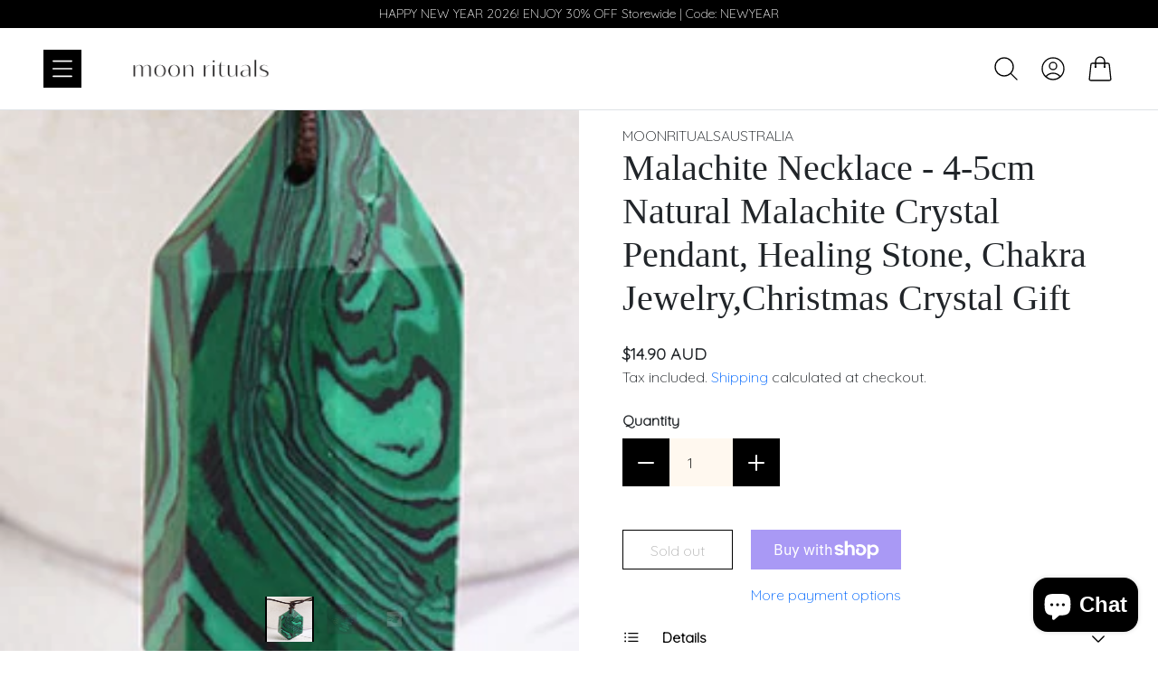

--- FILE ---
content_type: text/html; charset=utf-8
request_url: https://moonrituals.com.au/products/malachite-necklace-4-5cm-natural-malachite-crystal-pendant-healing-stone-chakra-jewelry-reiki-energy
body_size: 55140
content:
<!doctype html>
<html class="no-js" lang="en">
  <head>
    <meta name="google-site-verification" content="IQw9VP9OmA3aXn3LZzY-dC-aGAb5vhAAPCAllbzjS3o" />
    <meta charset="utf-8">
    <meta http-equiv="X-UA-Compatible" content="IE=edge">
    <meta name="viewport" content="width=device-width, initial-scale=1.0">

    <meta name="theme-color" content="">
    <link rel="canonical" href="https://moonrituals.com.au/products/malachite-necklace-4-5cm-natural-malachite-crystal-pendant-healing-stone-chakra-jewelry-reiki-energy">
    <link rel="preconnect" href="https://cdn.shopify.com" crossorigin>

    <meta name="google-site-verification" content="naPYBjRuIpQmGLxQOgHrr58iDhMznBYiEER6wwBRkN0" />
    <!-- Google tag (gtag.js) -->
<script async src="https://www.googletagmanager.com/gtag/js?id=G-BLMSE07M9S"></script>
<link rel="preconnect" href="https://fonts.googleapis.com">
<link rel="preconnect" href="https://fonts.gstatic.com" crossorigin>
<link href="https://fonts.googleapis.com/css2?family=Quicksand:wght@300&display=swap" rel="stylesheet">
<script>
  window.dataLayer = window.dataLayer || [];
  function gtag(){dataLayer.push(arguments);}
  gtag('js', new Date());

  gtag('config', 'G-BLMSE07M9S');
</script>


    
    <link rel="stylesheet" href="//moonrituals.com.au/cdn/shop/t/2/assets/base.css?v=150469854867711116361668236714">
    
    <link rel="stylesheet" href="//moonrituals.com.au/cdn/shop/t/2/assets/bootstrap.css?v=89435696588636847001666257452">

<script src="https://code.jquery.com/jquery-3.6.1.min.js" integrity="sha256-o88AwQnZB+VDvE9tvIXrMQaPlFFSUTR+nldQm1LuPXQ=" crossorigin="anonymous"></script>
<script src="https://cdn.jsdelivr.net/npm/vanilla-lazyload@17.8.3/dist/lazyload.min.js"></script>

    <link
  rel="stylesheet"
  href="https://cdn.jsdelivr.net/npm/swiper@8/swiper-bundle.min.css"
/>
<script>
  $(document).ready(function () {
  $(".privy-bar-tab-inner").click(function () {
    $(".sc-fzoxKX").hide();
  });
  if (!$(".navbar").hasClass("home")){
    
  $(".navbar").addClass("non-home");
  $(".navbar").removeClass("bg-transparent");
  $(".navbar").addClass("bg-white");
  $(".navbar").addClass("border-bottom");
  $(".icon-link").css("color","black");
  $(".search-button").css("color","black");
  }
});
</script>
<script src="https://cdn.jsdelivr.net/npm/swiper@8/swiper-bundle.min.js"></script>
<script>

  $(document).scroll(function () {
  var scroll = $(document).scrollTop();
  if ($(".navbar").hasClass("home")){
  if (scroll > 20) {
    $("nav").addClass("bg-white");
    $("nav").addClass("border-bottom");
    $(".hover-zoom").css("color", "black");
    $("nav").removeClass("bg-transparent");
  } else {
    $("nav").addClass("bg-transparent");
    $("nav").removeClass("bg-white");
    $(".hover-zoom").css("color", "white");
    $("nav").removeClass("border-bottom");
  }
  }
});

$(document).ready(function () {
  
  
});
$(document).ready(function () {
  $(".toggle-button").click(function () {
    $("#overlay").toggleClass("d-none");
    $("#toggle-menu").slideToggle("slow", function () {});
  });
  $(".proof-factor-cb-trigger-float").click(function () {
      alert("hel");
      $(".proof-factor-cb-header-title").removeClass("proof-factor-cb-header-title");
  });
});

$(document).ready(function () {
  $(".search-button").click(function () {
    $("#searchcontainer").slideToggle("slow", function () {
      $("nav").addClass("bg-white");
      $("nav").addClass("border-bottom");
      $(".hover-zoom").css("color", "black");
      $("nav").removeClass("bg-transparent");
    });
    $(".search-button svg").toggle("fast");
  });
});

$(document).ready(function () {
  $(".hamburger-svg").click(function () {
    console.log($(".toggle-menu").is(":visible"));
    $(".hamburger-svg").toggleClass("ham-active");
  });
});
</script>
        <script>
        $(document).ready(function () {
            $(".navdrop2").click(function (e) {
                e.preventDefault();
                $(".droplinks2").slideToggle("slow", function () { });
                if ($(".navdrop2 svg").hasClass('rotate_90')) {
                    $(".navdrop2 svg").removeClass('rotate_90')
                    $(".navdrop2 svg").addClass('rotate-90')
                } else {
                    $(".navdrop2 svg").removeClass('rotate-90')
                    $(".navdrop2 svg").addClass('rotate_90')
                }
            });
        });
        $(document).ready(function () {
            $(".navdrop3").click(function (e) {
                e.preventDefault();
                $(".droplinks3").slideToggle("slow", function () { });
                if ($(".navdrop3 svg").hasClass('rotate_90')) {
                    $(".navdrop3 svg").removeClass('rotate_90')
                    $(".navdrop3 svg").addClass('rotate-90')
                } else {
                    $(".navdrop3 svg").removeClass('rotate-90')
                    $(".navdrop3 svg").addClass('rotate_90')
                }
            });
        });
    </script><link rel="preconnect" href="https://fonts.shopifycdn.com" crossorigin><title>
      Malachite Necklace - 4-5cm Natural Crystal Pendant with Handmade Rope Chain
 &ndash; Moon Rituals</title>

<!-- Avada Boost Sales Script -->

      


          
          
          
          
          
          
          
          
          
          <script>
            const AVADA_ENHANCEMENTS = {};
            AVADA_ENHANCEMENTS.contentProtection = false;
            AVADA_ENHANCEMENTS.hideCheckoutButon = false;
            AVADA_ENHANCEMENTS.cartSticky = false;
            AVADA_ENHANCEMENTS.multiplePixelStatus = false;
            AVADA_ENHANCEMENTS.inactiveStatus = false;
            AVADA_ENHANCEMENTS.cartButtonAnimationStatus = false;
            AVADA_ENHANCEMENTS.whatsappStatus = false;
            AVADA_ENHANCEMENTS.messengerStatus = false;
            AVADA_ENHANCEMENTS.livechatStatus = false;
          </script>






















      <script>
        const AVADA_CDT = {};
        AVADA_CDT.template = "product";
        AVADA_CDT.collections = [];
        
          AVADA_CDT.collections.push("423094255850");
        
          AVADA_CDT.collections.push("447721505002");
        

        const AVADA_INVQTY = {};
        
          AVADA_INVQTY[44226879914218] = 0;
        

        AVADA_CDT.cartitem = 0;
        AVADA_CDT.moneyformat = `\${{amount}}`;
        AVADA_CDT.cartTotalPrice = 0;
        
        AVADA_CDT.selected_variant_id = 44226879914218;
        AVADA_CDT.product = {"id": 8199569211626,"title": "Malachite Necklace - 4-5cm Natural Malachite Crystal Pendant, Healing Stone, Chakra Jewelry,Christmas Crystal Gift","handle": "malachite-necklace-4-5cm-natural-malachite-crystal-pendant-healing-stone-chakra-jewelry-reiki-energy","vendor": "moonritualsaustralia",
            "type": "","tags": [],"price": 1490,"price_min": 1490,"price_max": 1490,
            "available": false,"price_varies": false,"compare_at_price": 1990,
            "compare_at_price_min": 1990,"compare_at_price_max": 1990,
            "compare_at_price_varies": false,"variants": [{"id":44226879914218,"title":"Default Title","option1":"Default Title","option2":null,"option3":null,"sku":null,"requires_shipping":true,"taxable":true,"featured_image":null,"available":false,"name":"Malachite Necklace - 4-5cm Natural Malachite Crystal Pendant, Healing Stone, Chakra Jewelry,Christmas Crystal Gift","public_title":null,"options":["Default Title"],"price":1490,"weight":0,"compare_at_price":1990,"inventory_management":"shopify","barcode":null,"requires_selling_plan":false,"selling_plan_allocations":[]}],"featured_image": "\/\/moonrituals.com.au\/cdn\/shop\/files\/2023-11-02232006.png?v=1698932708","images": ["\/\/moonrituals.com.au\/cdn\/shop\/files\/2023-11-02232006.png?v=1698932708","\/\/moonrituals.com.au\/cdn\/shop\/files\/O1CN01ZkypVg1j2vRInaYNN__2208437594491-0-cib.jpg?v=1698932708","\/\/moonrituals.com.au\/cdn\/shop\/files\/11025826033_924337167.jpg?v=1698932708"]
            };
        

        window.AVADA_BADGES = window.AVADA_BADGES || {};
        window.AVADA_BADGES = [{"inlinePosition":"after","shopId":"0kFMoGv2JTFpsIsuYJlT","badgeCustomSize":70,"badgeBorderColor":"#e1e1e1","position":"","badgeSize":"small","shopDomain":"moonritulasaustralia.myshopify.com","removeBranding":true,"badgeWidth":"full-width","badgesSmartSelector":false,"badgePageType":"product","homePagePosition":"","cartInlinePosition":"after","badgeEffect":"","description":"Increase a sense of urgency and boost conversation rate on each product page. ","createdAt":"2022-11-03T12:46:02.311Z","customWidthSize":450,"collectionPageInlinePosition":"after","showBadges":true,"name":"Product Pages","headingColor":"#232323","headingSize":16,"priority":"0","headerText":"Secure Checkout With","font":"default","badgeBorderRadius":3,"cartPosition":"","textAlign":"avada-align-center","showHeaderText":true,"badgeList":["https:\/\/cdn1.avada.io\/boost-sales\/visa.svg","https:\/\/cdn1.avada.io\/boost-sales\/mastercard.svg","https:\/\/cdn1.avada.io\/boost-sales\/americanexpress.svg","https:\/\/cdn1.avada.io\/boost-sales\/discover.svg","https:\/\/cdn1.avada.io\/boost-sales\/paypal.svg","https:\/\/cdn1.avada.io\/boost-sales\/applepay.svg","https:\/\/cdn1.avada.io\/boost-sales\/googlepay.svg"],"status":true,"showBadgeBorder":false,"collectionPagePosition":"","badgeStyle":"color","homePageInlinePosition":"after","id":"asXUVLPP5fely2Dnheaf"},{"position":"","collectionPagePosition":"","badgeStyle":"color","homePageInlinePosition":"after","priority":"0","description":"Win customers' trust from every pages by showing various trust badges at website's footer.","shopDomain":"moonritulasaustralia.myshopify.com","badgeBorderRadius":3,"cartInlinePosition":"after","name":"Footer","badgeWidth":"full-width","selectedPreset":"Payment 1","homePagePosition":"","customWidthSize":450,"createdAt":"2022-11-03T12:46:02.002Z","badgeCustomSize":40,"collectionPageInlinePosition":"after","badgeList":["https:\/\/cdn1.avada.io\/boost-sales\/visa.svg","https:\/\/cdn1.avada.io\/boost-sales\/mastercard.svg","https:\/\/cdn1.avada.io\/boost-sales\/americanexpress.svg","https:\/\/cdn1.avada.io\/boost-sales\/discover.svg","https:\/\/cdn1.avada.io\/boost-sales\/paypal.svg","https:\/\/cdn1.avada.io\/boost-sales\/applepay.svg","https:\/\/cdn1.avada.io\/boost-sales\/googlepay.svg"],"badgeEffect":"","badgeSize":"custom","font":"default","status":true,"headingColor":"#232323","badgesSmartSelector":false,"removeBranding":true,"badgeBorderColor":"#e1e1e1","textAlign":"avada-align-center","showHeaderText":true,"shopId":"0kFMoGv2JTFpsIsuYJlT","inlinePosition":"after","badgePageType":"footer","headingSize":16,"showBadgeBorder":false,"headerText":"","cartPosition":"","showBadges":true,"id":"GREYwVkdEye4Uaf2cMOE"}];

        window.AVADA_GENERAL_SETTINGS = window.AVADA_GENERAL_SETTINGS || {};
        window.AVADA_GENERAL_SETTINGS = null;

        window.AVADA_COUNDOWNS = window.AVADA_COUNDOWNS || {};
        window.AVADA_COUNDOWNS = [{},{},{"id":"S8zBtsK5aLIQwkqJHpvm","hoursText":"Hours","collectionPagePosition":"","numbWidth":60,"shopDomain":"moonritulasaustralia.myshopify.com","description":"Increase urgency and boost conversions for each product page.","manualDisplayPlacement":"after","conditions":{"type":"ALL","conditions":[{"operation":"CONTAINS","type":"TITLE","value":""}]},"status":true,"productExcludeIds":[],"priority":"0","inlinePosition":"after","stockTextBefore":"Only {{stock_qty}} left in stock. Hurry up 🔥","stockType":"real_stock","categoryNumbHeight":30,"createdAt":"2022-11-03T12:46:01.990Z","txtDateSize":16,"position":"form[action='\/cart\/add']","productIds":[],"txtDatePos":"txt_outside_box","numbBorderColor":"#cccccc","showCountdownTimer":true,"numbColor":"#122234","categoryUseDefaultSize":true,"removeBranding":true,"stockTextSize":16,"categoryTxtDatePos":"txt_outside_box","collectionPageInlinePosition":"after","numbBgColor":"#ffffff","displayType":"ALL_PRODUCT","countdownSmartSelector":false,"minutesText":"Minutes","showInventoryCountdown":true,"numbBorderRadius":0,"categoryNumbWidth":30,"headingColor":"#0985C5","categoryTxtDateSize":8,"saleCustomMinutes":"10","linkText":"Hurry! sale ends in","displayLayout":"square-countdown","manualDisplayPosition":"form[action='\/cart\/add']","saleCustomSeconds":"59","countdownEndAction":"HIDE_COUNTDOWN","secondsText":"Seconds","timeUnits":"unit-dhms","shopId":"0kFMoGv2JTFpsIsuYJlT","textAlign":"text-center","saleDateType":"date-custom","countdownTextBottom":"","saleCustomHours":"00","stockTextColor":"#122234","numbBorderWidth":1,"name":"Product Pages","daysText":"Days","categoryNumberSize":14,"txtDateColor":"#122234","useDefaultSize":true,"headingSize":30,"saleCustomDays":"00","numbHeight":60}];

        window.AVADA_INACTIVE_TAB = window.AVADA_INACTIVE_TAB || {};
        window.AVADA_INACTIVE_TAB = null;

        window.AVADA_LIVECHAT = window.AVADA_LIVECHAT || {};
        window.AVADA_LIVECHAT = null;

        window.AVADA_STICKY_ATC = window.AVADA_STICKY_ATC || {};
        window.AVADA_STICKY_ATC = null;

        window.AVADA_ATC_ANIMATION = window.AVADA_ATC_ANIMATION || {};
        window.AVADA_ATC_ANIMATION = null;

        window.AVADA_SP = window.AVADA_SP || {};
        window.AVADA_SP = {"shop":"0kFMoGv2JTFpsIsuYJlT","configuration":{"position":"bottom-left","hide_time_ago":false,"smart_hide":false,"smart_hide_time":3,"smart_hide_unit":"days","truncate_product_name":true,"display_duration":5,"first_delay":10,"pops_interval":10,"max_pops_display":20,"show_mobile":true,"mobile_position":"bottom","animation":"fadeInUp","out_animation":"fadeOutDown","with_sound":false,"display_order":"order","only_product_viewing":false,"notice_continuously":false,"custom_css":"","replay":true,"included_urls":"","excluded_urls":"","excluded_product_type":"","countries_all":true,"countries":[],"allow_show":"all","hide_close":true,"close_time":1,"close_time_unit":"days","support_rtl":false},"notifications":{"Ao4txXRDeeDPE8EeVRe1":{"settings":{"heading_text":"{{first_name}} in {{city}}, {{country}}","heading_font_weight":500,"heading_font_size":12,"content_text":"Purchased {{product_name}}","content_font_weight":800,"content_font_size":13,"background_image":"","background_color":"#FFF","heading_color":"#111","text_color":"#142A47","time_color":"#234342","with_border":false,"border_color":"#333333","border_width":1,"border_radius":20,"image_border_radius":20,"heading_decoration":null,"hover_product_decoration":null,"hover_product_color":"#122234","with_box_shadow":true,"font":"Raleway","language_code":"en","with_static_map":false,"use_dynamic_names":false,"dynamic_names":"","use_flag":false,"popup_custom_link":"","popup_custom_image":"","display_type":"popup","use_counter":false,"counter_color":"#0b4697","counter_unit_color":"#0b4697","counter_unit_plural":"views","counter_unit_single":"view","truncate_product_name":false,"allow_show":"all","included_urls":"","excluded_urls":""},"type":"order","items":[{"shipping_first_name":"Steph","city":"Point Frederick","product_id":7818826875114,"shipping_city":"Point Frederick","product_image":"https:\/\/cdn.shopify.com\/s\/files\/1\/0653\/5194\/2378\/products\/beauty_20220601134705.jpg?v=1659940207","shipping_country":"Australia","product_link":"https:\/\/moonritulasaustralia.myshopify.com\/products\/raw-black-obsidian-protection-healing-small-large","date":"2022-10-31T09:17:56+11:00","first_name":"Steph","product_name":"Raw Black Obsidian - Protection","product_handle":"raw-black-obsidian-protection-healing-small-large","country":"Australia","map_url":"https:\/\/storage.googleapis.com\/avada-boost-sales.appspot.com\/maps\/Point Frederick.png","relativeDate":"4 days ago","smart_hide":true,"flag_url":"https:\/\/cdn1.avada.io\/proofo\/flags\/130-australia.svg"},{"city":"Point Frederick","date":"2022-10-31T09:17:56+11:00","shipping_first_name":"Steph","product_name":"Raw Clear Quartz - Cleanse and Clear","product_handle":"natural-crystal-raw-clear-quartz-clear-out-negative-energy","first_name":"Steph","product_id":7818949066986,"product_link":"https:\/\/moonritulasaustralia.myshopify.com\/products\/natural-crystal-raw-clear-quartz-clear-out-negative-energy","shipping_city":"Point Frederick","product_image":"https:\/\/cdn.shopify.com\/s\/files\/1\/0653\/5194\/2378\/products\/beauty_20220601135741.jpg?v=1659940469","map_url":"https:\/\/storage.googleapis.com\/avada-boost-sales.appspot.com\/maps\/Point Frederick.png","shipping_country":"Australia","country":"Australia","relativeDate":"4 days ago","smart_hide":true,"flag_url":"https:\/\/cdn1.avada.io\/proofo\/flags\/130-australia.svg"},{"first_name":"Sarah","product_name":"Flower Agate Tower - Bridge Emotion and Reality","product_id":7979353899242,"shipping_city":"West Ryde","date":"2022-10-29T14:10:30+11:00","product_image":"https:\/\/cdn.shopify.com\/s\/files\/1\/0653\/5194\/2378\/products\/O1CN01cQX9h81Rx6v4KxzE8__2710802177-0-cib.jpg?v=1666836277","map_url":"https:\/\/storage.googleapis.com\/avada-boost-sales.appspot.com\/maps\/West Ryde.png","city":"West Ryde","product_link":"https:\/\/moonritulasaustralia.myshopify.com\/products\/flower-agate-tower-bridge-emotion-and-reality","shipping_country":"Australia","shipping_first_name":"Sarah","product_handle":"flower-agate-tower-bridge-emotion-and-reality","country":"Australia","relativeDate":"5 days ago","smart_hide":true,"flag_url":"https:\/\/cdn1.avada.io\/proofo\/flags\/130-australia.svg"},{"first_name":"Sarah","shipping_first_name":"Sarah","map_url":"https:\/\/storage.googleapis.com\/avada-boost-sales.appspot.com\/maps\/West Ryde.png","country":"Australia","date":"2022-10-29T14:10:30+11:00","product_link":"https:\/\/moonritulasaustralia.myshopify.com\/products\/strawberry-quartz-tower-calming","product_id":7944257569002,"shipping_country":"Australia","product_image":"https:\/\/cdn.shopify.com\/s\/files\/1\/0653\/5194\/2378\/products\/straw4.png?v=1666835907","product_handle":"strawberry-quartz-tower-calming","shipping_city":"West Ryde","product_name":"Strawberry Quartz Tower - Calming","city":"West Ryde","relativeDate":"5 days ago","smart_hide":true,"flag_url":"https:\/\/cdn1.avada.io\/proofo\/flags\/130-australia.svg"},{"city":"West Ryde","shipping_city":"West Ryde","country":"Australia","product_name":"7 Chakra Crystal Tower Kit","shipping_country":"Australia","first_name":"Sarah","product_id":7818556834026,"product_handle":"chakra-crystal-tower-kit-energy-earth-soul","product_image":"https:\/\/cdn.shopify.com\/s\/files\/1\/0653\/5194\/2378\/products\/WechatIMG1006.jpg?v=1666835437","date":"2022-10-29T14:10:30+11:00","product_link":"https:\/\/moonritulasaustralia.myshopify.com\/products\/chakra-crystal-tower-kit-energy-earth-soul","map_url":"https:\/\/storage.googleapis.com\/avada-boost-sales.appspot.com\/maps\/West Ryde.png","shipping_first_name":"Sarah","relativeDate":"5 days ago","smart_hide":true,"flag_url":"https:\/\/cdn1.avada.io\/proofo\/flags\/130-australia.svg"},{"product_image":"https:\/\/cdn.shopify.com\/s\/files\/1\/0653\/5194\/2378\/products\/4710517404_924337167.jpg?v=1666836093","first_name":"Sarah","shipping_first_name":"Sarah","map_url":"https:\/\/storage.googleapis.com\/avada-boost-sales.appspot.com\/maps\/West Ryde.png","product_id":7979348590826,"country":"Australia","date":"2022-10-29T14:10:30+11:00","product_link":"https:\/\/moonritulasaustralia.myshopify.com\/products\/labradorite-tower-regain-energy","product_handle":"labradorite-tower-regain-energy","shipping_city":"West Ryde","shipping_country":"Australia","product_name":"Labradorite Tower - Regain Energy","city":"West Ryde","relativeDate":"5 days ago","smart_hide":true,"flag_url":"https:\/\/cdn1.avada.io\/proofo\/flags\/130-australia.svg"},{"city":"West Ryde","map_url":"https:\/\/storage.googleapis.com\/avada-boost-sales.appspot.com\/maps\/West Ryde.png","product_handle":"rainbow-fluorite-tower-healing-detox","product_link":"https:\/\/moonritulasaustralia.myshopify.com\/products\/rainbow-fluorite-tower-healing-detox","country":"Australia","shipping_first_name":"Sarah","product_image":"https:\/\/cdn.shopify.com\/s\/files\/1\/0653\/5194\/2378\/products\/9192796137_924337167.jpg?v=1666396842","date":"2022-10-29T14:10:30+11:00","product_name":"Rainbow Fluorite Tower - Healing \u0026 Detox","shipping_country":"Australia","first_name":"Sarah","shipping_city":"West Ryde","product_id":7969288192234,"relativeDate":"5 days ago","smart_hide":true,"flag_url":"https:\/\/cdn1.avada.io\/proofo\/flags\/130-australia.svg"},{"date":"2022-10-29T14:10:30+11:00","product_link":"https:\/\/moonritulasaustralia.myshopify.com\/products\/green-fluorite-tower-emotion-stabiliser","shipping_city":"West Ryde","product_id":7818590191850,"product_handle":"green-fluorite-tower-emotion-stabiliser","first_name":"Sarah","product_name":"Green Fluorite Tower - Emotion Stabiliser","product_image":"https:\/\/cdn.shopify.com\/s\/files\/1\/0653\/5194\/2378\/products\/4416913434_924337167.jpg?v=1666835389","map_url":"https:\/\/storage.googleapis.com\/avada-boost-sales.appspot.com\/maps\/West Ryde.png","shipping_country":"Australia","shipping_first_name":"Sarah","city":"West Ryde","country":"Australia","relativeDate":"5 days ago","smart_hide":true,"flag_url":"https:\/\/cdn1.avada.io\/proofo\/flags\/130-australia.svg"},{"product_handle":"black-obsidian-tower-protection-healing","product_name":"Black Obsidian Tower - Protection","shipping_first_name":"Custom","shipping_country":"Canada","map_url":"https:\/\/storage.googleapis.com\/avada-boost-sales.appspot.com\/maps\/Emeryville.png","shipping_city":"Emeryville","product_link":"https:\/\/moonritulasaustralia.myshopify.com\/products\/black-obsidian-tower-protection-healing","first_name":"Custom","product_image":"https:\/\/cdn.shopify.com\/s\/files\/1\/0653\/5194\/2378\/products\/download_17.png?v=1666835586","product_id":7818544414954,"country":"Canada","date":"2022-10-28T08:49:45+11:00","city":"Emeryville","relativeDate":"7 days ago","smart_hide":true,"flag_url":"https:\/\/cdn1.avada.io\/proofo\/flags\/206-canada.svg"},{"product_id":7818974888170,"date":"2022-10-28T08:49:45+11:00","shipping_city":"Emeryville","product_handle":"tigers-eye-tower-will-power-strength-courage","product_image":"https:\/\/cdn.shopify.com\/s\/files\/1\/0653\/5194\/2378\/products\/WechatIMG676.jpg?v=1661921466","shipping_country":"Canada","product_link":"https:\/\/moonritulasaustralia.myshopify.com\/products\/tigers-eye-tower-will-power-strength-courage","first_name":"Custom","shipping_first_name":"Custom","city":"Emeryville","country":"Canada","product_name":"Tigers Eye Tower - Will Power, Courage and Strength","map_url":"https:\/\/storage.googleapis.com\/avada-boost-sales.appspot.com\/maps\/Emeryville.png","relativeDate":"7 days ago","smart_hide":true,"flag_url":"https:\/\/cdn1.avada.io\/proofo\/flags\/206-canada.svg"},{"shipping_country":"Canada","date":"2022-10-28T08:49:45+11:00","product_id":7818568204522,"shipping_city":"Emeryville","product_handle":"natural-crystal-clear-quartz-tower-clear-out-negative-energy","product_image":"https:\/\/cdn.shopify.com\/s\/files\/1\/0653\/5194\/2378\/products\/O1CN01oZwZKT1Rx6yr0SSnq__2710802177-0-cib.jpg?v=1666835716","first_name":"Custom","product_name":"Clear Quartz Tower - Cleanse \u0026 Balance","product_link":"https:\/\/moonritulasaustralia.myshopify.com\/products\/natural-crystal-clear-quartz-tower-clear-out-negative-energy","city":"Emeryville","country":"Canada","map_url":"https:\/\/storage.googleapis.com\/avada-boost-sales.appspot.com\/maps\/Emeryville.png","shipping_first_name":"Custom","relativeDate":"7 days ago","smart_hide":true,"flag_url":"https:\/\/cdn1.avada.io\/proofo\/flags\/206-canada.svg"},{"shipping_country":"Canada","date":"2022-10-28T08:49:45+11:00","shipping_city":"Emeryville","product_id":7818557718762,"country":"Canada","first_name":"Custom","city":"Emeryville","product_link":"https:\/\/moonritulasaustralia.myshopify.com\/products\/natural-crystal-citrine-tower-good-luck-fortune","map_url":"https:\/\/storage.googleapis.com\/avada-boost-sales.appspot.com\/maps\/Emeryville.png","product_handle":"natural-crystal-citrine-tower-good-luck-fortune","product_name":"Citrine Tower - Good Luck and Fortune","product_image":"https:\/\/cdn.shopify.com\/s\/files\/1\/0653\/5194\/2378\/products\/12683585926_924337167.jpg?v=1666835533","shipping_first_name":"Custom","relativeDate":"7 days ago","smart_hide":true,"flag_url":"https:\/\/cdn1.avada.io\/proofo\/flags\/206-canada.svg"},{"shipping_country":"Canada","first_name":"Custom","map_url":"https:\/\/storage.googleapis.com\/avada-boost-sales.appspot.com\/maps\/Emeryville.png","product_id":7818966171882,"country":"Canada","product_image":"https:\/\/cdn.shopify.com\/s\/files\/1\/0653\/5194\/2378\/products\/O1CN01Jler5Q1Rx6vVtdooX__2710802177-0-cib.jpg?v=1666835871","city":"Emeryville","date":"2022-10-28T08:49:45+11:00","shipping_city":"Emeryville","product_link":"https:\/\/moonritulasaustralia.myshopify.com\/products\/natural-crystal-rose-quartz-tower-love-romance-relationship","shipping_first_name":"Custom","product_name":"Rose Quartz Tower - Love, Romance \u0026 Relationships","product_handle":"natural-crystal-rose-quartz-tower-love-romance-relationship","relativeDate":"7 days ago","smart_hide":true,"flag_url":"https:\/\/cdn1.avada.io\/proofo\/flags\/206-canada.svg"},{"product_link":"https:\/\/moonritulasaustralia.myshopify.com\/products\/crystal-tower-point-sodalite-knowing-yourself","product_image":"https:\/\/cdn.shopify.com\/s\/files\/1\/0653\/5194\/2378\/products\/ScreenShot2022-10-26at6.32.13pm.png?v=1666835352","date":"2022-10-28T08:49:45+11:00","map_url":"https:\/\/storage.googleapis.com\/avada-boost-sales.appspot.com\/maps\/Emeryville.png","shipping_country":"Canada","product_handle":"crystal-tower-point-sodalite-knowing-yourself","country":"Canada","first_name":"Custom","city":"Emeryville","product_name":"Sodalite Tower – Knowing Yourself","shipping_first_name":"Custom","product_id":7818973446378,"shipping_city":"Emeryville","relativeDate":"7 days ago","smart_hide":true,"flag_url":"https:\/\/cdn1.avada.io\/proofo\/flags\/206-canada.svg"},{"shipping_first_name":"Custom","map_url":"https:\/\/storage.googleapis.com\/avada-boost-sales.appspot.com\/maps\/Emeryville.png","shipping_country":"Canada","shipping_city":"Emeryville","product_name":"Flower Agate Tower - Bridge Emotion and Reality","product_image":"https:\/\/cdn.shopify.com\/s\/files\/1\/0653\/5194\/2378\/products\/O1CN01cQX9h81Rx6v4KxzE8__2710802177-0-cib.jpg?v=1666836277","product_link":"https:\/\/moonritulasaustralia.myshopify.com\/products\/flower-agate-tower-bridge-emotion-and-reality","product_handle":"flower-agate-tower-bridge-emotion-and-reality","city":"Emeryville","product_id":7979353899242,"country":"Canada","date":"2022-10-28T08:49:45+11:00","first_name":"Custom","relativeDate":"7 days ago","smart_hide":true,"flag_url":"https:\/\/cdn1.avada.io\/proofo\/flags\/206-canada.svg"},{"first_name":"Custom","shipping_first_name":"Custom","map_url":"https:\/\/storage.googleapis.com\/avada-boost-sales.appspot.com\/maps\/Emeryville.png","country":"Canada","product_name":"Labradorite Tower - Regain Energy","product_image":"https:\/\/cdn.shopify.com\/s\/files\/1\/0653\/5194\/2378\/products\/4710517404_924337167.jpg?v=1666836093","product_handle":"labradorite-tower-regain-energy","city":"Emeryville","product_link":"https:\/\/moonritulasaustralia.myshopify.com\/products\/labradorite-tower-regain-energy","product_id":7979348590826,"shipping_city":"Emeryville","shipping_country":"Canada","date":"2022-10-28T08:49:45+11:00","relativeDate":"7 days ago","smart_hide":true,"flag_url":"https:\/\/cdn1.avada.io\/proofo\/flags\/206-canada.svg"},{"map_url":"https:\/\/storage.googleapis.com\/avada-boost-sales.appspot.com\/maps\/Emeryville.png","first_name":"Custom","product_id":7818542612714,"product_handle":"natural-crystal-amethyst-tower-point","shipping_city":"Emeryville","country":"Canada","shipping_first_name":"Custom","city":"Emeryville","product_image":"https:\/\/cdn.shopify.com\/s\/files\/1\/0653\/5194\/2378\/products\/O1CN01DmfKTy1Rx6uxksQdP__2710802177-0-cib.jpg?v=1666835498","product_name":"Amethyst Tower – Calming","date":"2022-10-28T08:49:45+11:00","shipping_country":"Canada","product_link":"https:\/\/moonritulasaustralia.myshopify.com\/products\/natural-crystal-amethyst-tower-point","relativeDate":"7 days ago","smart_hide":true,"flag_url":"https:\/\/cdn1.avada.io\/proofo\/flags\/206-canada.svg"},{"product_image":"https:\/\/cdn.shopify.com\/s\/files\/1\/0653\/5194\/2378\/products\/straw4.png?v=1666835907","shipping_country":"Canada","first_name":"Custom","product_id":7944257569002,"product_link":"https:\/\/moonritulasaustralia.myshopify.com\/products\/strawberry-quartz-tower-calming","date":"2022-10-28T08:49:45+11:00","shipping_city":"Emeryville","product_handle":"strawberry-quartz-tower-calming","product_name":"Strawberry Quartz Tower - Calming","country":"Canada","shipping_first_name":"Custom","city":"Emeryville","map_url":"https:\/\/storage.googleapis.com\/avada-boost-sales.appspot.com\/maps\/Emeryville.png","relativeDate":"7 days ago","smart_hide":true,"flag_url":"https:\/\/cdn1.avada.io\/proofo\/flags\/206-canada.svg"},{"shipping_first_name":"Tracey","country":"Australia","shipping_city":"Candelo","first_name":"Tracey","product_link":"https:\/\/moonritulasaustralia.myshopify.com\/products\/raw-green-fluorite-emotion-stabilizer-small-large","product_id":7818955456746,"product_image":"https:\/\/cdn.shopify.com\/s\/files\/1\/0653\/5194\/2378\/products\/beauty_20220601143709.jpg?v=1659940563","product_name":"Raw Green Fluorite - Emotion Stabilizer","date":"2022-10-20T09:39:28+11:00","product_handle":"raw-green-fluorite-emotion-stabilizer-small-large","city":"Candelo","shipping_country":"Australia","map_url":"https:\/\/storage.googleapis.com\/avada-boost-sales.appspot.com\/maps\/Candelo.png","relativeDate":"15 days ago","smart_hide":true,"flag_url":"https:\/\/cdn1.avada.io\/proofo\/flags\/130-australia.svg"},{"shipping_country":"Australia","shipping_first_name":"Tracey","first_name":"Tracey","shipping_city":"Candelo","date":"2022-10-20T09:39:28+11:00","city":"Candelo","country":"Australia","product_link":"https:\/\/moonritulasaustralia.myshopify.com\/products\/raw-blue-apatite-expression","map_url":"https:\/\/storage.googleapis.com\/avada-boost-sales.appspot.com\/maps\/Candelo.png","product_name":"Raw Blue Apatite - Expression","product_handle":"raw-blue-apatite-expression","product_id":7818833330410,"product_image":"https:\/\/cdn.shopify.com\/s\/files\/1\/0653\/5194\/2378\/products\/beauty_20220601140131.jpg?v=1659940319","relativeDate":"15 days ago","smart_hide":true,"flag_url":"https:\/\/cdn1.avada.io\/proofo\/flags\/130-australia.svg"},{"product_id":7818573152490,"shipping_country":"Australia","product_image":"https:\/\/cdn.shopify.com\/s\/files\/1\/0653\/5194\/2378\/products\/2.png?v=1659939439","country":"Australia","map_url":"https:\/\/storage.googleapis.com\/avada-boost-sales.appspot.com\/maps\/Candelo.png","first_name":"Tracey","product_link":"https:\/\/moonritulasaustralia.myshopify.com\/products\/crystal-mystery-box-crystal-choose-you","shipping_first_name":"Tracey","city":"Candelo","date":"2022-10-20T09:39:28+11:00","shipping_city":"Candelo","product_name":"Intuitively Curated Crystal Mystery Box - Crystal Chooses You","product_handle":"crystal-mystery-box-crystal-choose-you","relativeDate":"15 days ago","smart_hide":true,"flag_url":"https:\/\/cdn1.avada.io\/proofo\/flags\/130-australia.svg"},{"shipping_city":"Candelo","product_name":"White Sage - Healing and Cleansing","product_handle":"white-sage-healing-and-cleansing","product_image":"https:\/\/cdn.shopify.com\/s\/files\/1\/0653\/5194\/2378\/products\/WechatIMG1930.jpg?v=1659941566","city":"Candelo","first_name":"Tracey","map_url":"https:\/\/storage.googleapis.com\/avada-boost-sales.appspot.com\/maps\/Candelo.png","country":"Australia","product_id":7818975936746,"shipping_first_name":"Tracey","product_link":"https:\/\/moonritulasaustralia.myshopify.com\/products\/white-sage-healing-and-cleansing","shipping_country":"Australia","date":"2022-10-20T09:39:28+11:00","relativeDate":"15 days ago","smart_hide":true,"flag_url":"https:\/\/cdn1.avada.io\/proofo\/flags\/130-australia.svg"},{"shipping_city":"Candelo","country":"Australia","date":"2022-10-20T09:39:28+11:00","city":"Candelo","product_image":"https:\/\/cdn.shopify.com\/s\/files\/1\/0653\/5194\/2378\/products\/WechatIMG1837.jpg?v=1659940130","first_name":"Tracey","shipping_country":"Australia","product_name":"Raw Amethyst - Calming","map_url":"https:\/\/storage.googleapis.com\/avada-boost-sales.appspot.com\/maps\/Candelo.png","shipping_first_name":"Tracey","product_id":7818822058218,"product_link":"https:\/\/moonritulasaustralia.myshopify.com\/products\/raw-amethyst-calming-large-small","product_handle":"raw-amethyst-calming-large-small","relativeDate":"15 days ago","smart_hide":true,"flag_url":"https:\/\/cdn1.avada.io\/proofo\/flags\/130-australia.svg"},{"date":"2022-10-05T10:44:54+11:00","product_link":"https:\/\/moonritulasaustralia.myshopify.com\/products\/tigers-eye-tower-will-power-strength-courage","product_id":7818974888170,"country":"United States","product_image":"https:\/\/cdn.shopify.com\/s\/files\/1\/0653\/5194\/2378\/products\/WechatIMG676.jpg?v=1661921466","shipping_city":"St Louis ","shipping_country":"United States","product_handle":"tigers-eye-tower-will-power-strength-courage","product_name":"Tigers Eye Tower - Will Power, Courage and Strength","first_name":"Maeghan","city":"St Louis ","map_url":"https:\/\/storage.googleapis.com\/avada-boost-sales.appspot.com\/maps\/St Louis .png","shipping_first_name":"Maeghan","relativeDate":"a month ago","smart_hide":true,"flag_url":"https:\/\/cdn1.avada.io\/proofo\/flags\/153-united-states-of-america.svg"},{"shipping_city":"St Louis ","shipping_first_name":"Maeghan","product_link":"https:\/\/moonritulasaustralia.myshopify.com\/products\/raw-black-obsidian-protection-healing-small-large","first_name":"Maeghan","product_image":"https:\/\/cdn.shopify.com\/s\/files\/1\/0653\/5194\/2378\/products\/beauty_20220601134705.jpg?v=1659940207","product_id":7818826875114,"product_name":"Raw Black Obsidian - Protection","product_handle":"raw-black-obsidian-protection-healing-small-large","shipping_country":"United States","country":"United States","date":"2022-10-05T10:44:54+11:00","map_url":"https:\/\/storage.googleapis.com\/avada-boost-sales.appspot.com\/maps\/St Louis .png","city":"St Louis ","relativeDate":"a month ago","smart_hide":true,"flag_url":"https:\/\/cdn1.avada.io\/proofo\/flags\/153-united-states-of-america.svg"},{"city":"St Louis ","country":"United States","map_url":"https:\/\/storage.googleapis.com\/avada-boost-sales.appspot.com\/maps\/St Louis .png","product_link":"https:\/\/moonritulasaustralia.myshopify.com\/products\/black-obsidian-tower-protection-healing","date":"2022-10-05T10:44:54+11:00","product_id":7818544414954,"product_handle":"black-obsidian-tower-protection-healing","shipping_city":"St Louis ","shipping_country":"United States","product_image":"https:\/\/cdn.shopify.com\/s\/files\/1\/0653\/5194\/2378\/products\/download_17.png?v=1666835586","product_name":"Black Obsidian Tower - Protection","shipping_first_name":"Maeghan","first_name":"Maeghan","relativeDate":"a month ago","smart_hide":true,"flag_url":"https:\/\/cdn1.avada.io\/proofo\/flags\/153-united-states-of-america.svg"},{"product_image":"https:\/\/cdn.shopify.com\/s\/files\/1\/0653\/5194\/2378\/products\/O1CN01Jler5Q1Rx6vVtdooX__2710802177-0-cib.jpg?v=1666835871","product_handle":"natural-crystal-rose-quartz-tower-love-romance-relationship","date":"2022-10-05T10:44:54+11:00","product_id":7818966171882,"first_name":"Maeghan","shipping_city":"St Louis ","product_link":"https:\/\/moonritulasaustralia.myshopify.com\/products\/natural-crystal-rose-quartz-tower-love-romance-relationship","shipping_first_name":"Maeghan","map_url":"https:\/\/storage.googleapis.com\/avada-boost-sales.appspot.com\/maps\/St Louis .png","country":"United States","product_name":"Rose Quartz Tower - Love, Romance \u0026 Relationships","shipping_country":"United States","city":"St Louis ","relativeDate":"a month ago","smart_hide":true,"flag_url":"https:\/\/cdn1.avada.io\/proofo\/flags\/153-united-states-of-america.svg"},{"date":"2022-10-05T10:44:54+11:00","shipping_first_name":"Maeghan","map_url":"https:\/\/storage.googleapis.com\/avada-boost-sales.appspot.com\/maps\/St Louis .png","product_link":"https:\/\/moonritulasaustralia.myshopify.com\/products\/natural-crystal-clear-quartz-tower-clear-out-negative-energy","product_image":"https:\/\/cdn.shopify.com\/s\/files\/1\/0653\/5194\/2378\/products\/O1CN01oZwZKT1Rx6yr0SSnq__2710802177-0-cib.jpg?v=1666835716","product_id":7818568204522,"country":"United States","first_name":"Maeghan","shipping_country":"United States","product_name":"Clear Quartz Tower - Cleanse \u0026 Balance","city":"St Louis ","shipping_city":"St Louis ","product_handle":"natural-crystal-clear-quartz-tower-clear-out-negative-energy","relativeDate":"a month ago","smart_hide":true,"flag_url":"https:\/\/cdn1.avada.io\/proofo\/flags\/153-united-states-of-america.svg"},{"date":"2022-10-05T10:44:54+11:00","first_name":"Maeghan","country":"United States","shipping_city":"St Louis ","product_name":"Raw Green Aventurine - Dream and Fortune","map_url":"https:\/\/storage.googleapis.com\/avada-boost-sales.appspot.com\/maps\/St Louis .png","product_id":7818951622890,"shipping_first_name":"Maeghan","shipping_country":"United States","product_image":"https:\/\/cdn.shopify.com\/s\/files\/1\/0653\/5194\/2378\/products\/beauty_20220601133545.jpg?v=1659940526","product_handle":"raw-green-aventurine-dream-and-fortune-small","city":"St Louis ","product_link":"https:\/\/moonritulasaustralia.myshopify.com\/products\/raw-green-aventurine-dream-and-fortune-small","relativeDate":"a month ago","smart_hide":true,"flag_url":"https:\/\/cdn1.avada.io\/proofo\/flags\/153-united-states-of-america.svg"},{"shipping_city":"St Louis ","shipping_country":"United States","city":"St Louis ","shipping_first_name":"Maeghan","product_image":"https:\/\/cdn.shopify.com\/s\/files\/1\/0653\/5194\/2378\/products\/12683585926_924337167.jpg?v=1666835533","map_url":"https:\/\/storage.googleapis.com\/avada-boost-sales.appspot.com\/maps\/St Louis .png","first_name":"Maeghan","date":"2022-10-05T10:44:54+11:00","country":"United States","product_id":7818557718762,"product_handle":"natural-crystal-citrine-tower-good-luck-fortune","product_name":"Citrine Tower - Good Luck and Fortune","product_link":"https:\/\/moonritulasaustralia.myshopify.com\/products\/natural-crystal-citrine-tower-good-luck-fortune","relativeDate":"a month ago","smart_hide":true,"flag_url":"https:\/\/cdn1.avada.io\/proofo\/flags\/153-united-states-of-america.svg"}],"source":"shopify\/order"}},"removeBranding":true};

        window.AVADA_BS_EMBED = window.AVADA_BS_EMBED || {};
        window.AVADA_BS_EMBED.isSupportThemeOS = true

        window.AVADA_BS_VERSION = window.AVADA_BS_VERSION || {};
        window.AVADA_BS_VERSION = { BSVersion : 'AVADA-BS-1.0.2'}

        window.AVADA_BS_FSB = window.AVADA_BS_FSB || {};
        window.AVADA_BS_FSB = {
          bars: [],
          cart: 0,
          compatible: {
            langify: ''
          }
        };
      </script>
<!-- /Avada Boost Sales Script -->



    
      <meta name="description" content="Elevate your style and energy with our Malachite Necklace. This 4-5cm natural Malachite crystal pendant, with a handcrafted rope chain, radiates balance, transformation, and protection. Discover the beauty and healing energy of Malachite in a one-of-a-kind necklace.">
    

    

<meta property="og:site_name" content="Moon Rituals">
<meta property="og:url" content="https://moonrituals.com.au/products/malachite-necklace-4-5cm-natural-malachite-crystal-pendant-healing-stone-chakra-jewelry-reiki-energy">
<meta property="og:title" content="Malachite Necklace - 4-5cm Natural Crystal Pendant with Handmade Rope Chain">
<meta property="og:type" content="product">
<meta property="og:description" content="Elevate your style and energy with our Malachite Necklace. This 4-5cm natural Malachite crystal pendant, with a handcrafted rope chain, radiates balance, transformation, and protection. Discover the beauty and healing energy of Malachite in a one-of-a-kind necklace."><meta property="og:image" content="http://moonrituals.com.au/cdn/shop/files/2023-11-02232006.png?v=1698932708">
  <meta property="og:image:secure_url" content="https://moonrituals.com.au/cdn/shop/files/2023-11-02232006.png?v=1698932708">
  <meta property="og:image:width" content="247">
  <meta property="og:image:height" content="481"><meta property="og:price:amount" content="14.90">
  <meta property="og:price:currency" content="AUD"><meta name="twitter:card" content="summary_large_image">
<meta name="twitter:title" content="Malachite Necklace - 4-5cm Natural Crystal Pendant with Handmade Rope Chain">
<meta name="twitter:description" content="Elevate your style and energy with our Malachite Necklace. This 4-5cm natural Malachite crystal pendant, with a handcrafted rope chain, radiates balance, transformation, and protection. Discover the beauty and healing energy of Malachite in a one-of-a-kind necklace.">




    <script src="//moonrituals.com.au/cdn/shop/t/2/assets/global.js?v=183647198253908252761667309725" defer="defer"></script>
    

<script>window.performance && window.performance.mark && window.performance.mark('shopify.content_for_header.start');</script><meta name="google-site-verification" content="PiOrk5qkYleb4o9i3wQNtjDaOLlOs_tk1J_QrK-kIr4">
<meta name="google-site-verification" content="LHnRiaFZ0nCkvHfJxdjw1rliXMep2CYepUfPbfuNmNs">
<meta name="facebook-domain-verification" content="1qn02322y35edti8tnnttow0vrlrl8">
<meta name="facebook-domain-verification" content="n2n49j94x09dc7ks1dg9motiy0ws10">
<meta name="facebook-domain-verification" content="t1dhjvytrcxf9l8aqklfp4hzh90cyo">
<meta name="google-site-verification" content="IQw9VP9OmA3aXn3LZzY-dC-aGAb5vhAAPCAllbzjS3o">
<meta id="shopify-digital-wallet" name="shopify-digital-wallet" content="/65351942378/digital_wallets/dialog">
<meta name="shopify-checkout-api-token" content="8a2af518b2bc0eb3e84f4a186eaa84d8">
<meta id="in-context-paypal-metadata" data-shop-id="65351942378" data-venmo-supported="false" data-environment="production" data-locale="en_US" data-paypal-v4="true" data-currency="AUD">
<link rel="alternate" hreflang="x-default" href="https://moonrituals.com.au/products/malachite-necklace-4-5cm-natural-malachite-crystal-pendant-healing-stone-chakra-jewelry-reiki-energy">
<link rel="alternate" hreflang="en" href="https://moonrituals.com.au/products/malachite-necklace-4-5cm-natural-malachite-crystal-pendant-healing-stone-chakra-jewelry-reiki-energy">
<link rel="alternate" hreflang="fr" href="https://moonrituals.com.au/fr/products/malachite-necklace-4-5cm-natural-malachite-crystal-pendant-healing-stone-chakra-jewelry-reiki-energy">
<link rel="alternate" hreflang="es" href="https://moonrituals.com.au/es/products/malachite-necklace-4-5cm-natural-malachite-crystal-pendant-healing-stone-chakra-jewelry-reiki-energy">
<link rel="alternate" type="application/json+oembed" href="https://moonrituals.com.au/products/malachite-necklace-4-5cm-natural-malachite-crystal-pendant-healing-stone-chakra-jewelry-reiki-energy.oembed">
<script async="async" src="/checkouts/internal/preloads.js?locale=en-AU"></script>
<link rel="preconnect" href="https://shop.app" crossorigin="anonymous">
<script async="async" src="https://shop.app/checkouts/internal/preloads.js?locale=en-AU&shop_id=65351942378" crossorigin="anonymous"></script>
<script id="apple-pay-shop-capabilities" type="application/json">{"shopId":65351942378,"countryCode":"AU","currencyCode":"AUD","merchantCapabilities":["supports3DS"],"merchantId":"gid:\/\/shopify\/Shop\/65351942378","merchantName":"Moon Rituals","requiredBillingContactFields":["postalAddress","email"],"requiredShippingContactFields":["postalAddress","email"],"shippingType":"shipping","supportedNetworks":["visa","masterCard","amex","jcb"],"total":{"type":"pending","label":"Moon Rituals","amount":"1.00"},"shopifyPaymentsEnabled":true,"supportsSubscriptions":true}</script>
<script id="shopify-features" type="application/json">{"accessToken":"8a2af518b2bc0eb3e84f4a186eaa84d8","betas":["rich-media-storefront-analytics"],"domain":"moonrituals.com.au","predictiveSearch":true,"shopId":65351942378,"locale":"en"}</script>
<script>var Shopify = Shopify || {};
Shopify.shop = "moonritulasaustralia.myshopify.com";
Shopify.locale = "en";
Shopify.currency = {"active":"AUD","rate":"1.0"};
Shopify.country = "AU";
Shopify.theme = {"name":"Copy of Dawn","id":136481013994,"schema_name":"Dawn","schema_version":"6.0.2","theme_store_id":887,"role":"main"};
Shopify.theme.handle = "null";
Shopify.theme.style = {"id":null,"handle":null};
Shopify.cdnHost = "moonrituals.com.au/cdn";
Shopify.routes = Shopify.routes || {};
Shopify.routes.root = "/";</script>
<script type="module">!function(o){(o.Shopify=o.Shopify||{}).modules=!0}(window);</script>
<script>!function(o){function n(){var o=[];function n(){o.push(Array.prototype.slice.apply(arguments))}return n.q=o,n}var t=o.Shopify=o.Shopify||{};t.loadFeatures=n(),t.autoloadFeatures=n()}(window);</script>
<script>
  window.ShopifyPay = window.ShopifyPay || {};
  window.ShopifyPay.apiHost = "shop.app\/pay";
  window.ShopifyPay.redirectState = null;
</script>
<script id="shop-js-analytics" type="application/json">{"pageType":"product"}</script>
<script defer="defer" async type="module" src="//moonrituals.com.au/cdn/shopifycloud/shop-js/modules/v2/client.init-shop-cart-sync_C5BV16lS.en.esm.js"></script>
<script defer="defer" async type="module" src="//moonrituals.com.au/cdn/shopifycloud/shop-js/modules/v2/chunk.common_CygWptCX.esm.js"></script>
<script type="module">
  await import("//moonrituals.com.au/cdn/shopifycloud/shop-js/modules/v2/client.init-shop-cart-sync_C5BV16lS.en.esm.js");
await import("//moonrituals.com.au/cdn/shopifycloud/shop-js/modules/v2/chunk.common_CygWptCX.esm.js");

  window.Shopify.SignInWithShop?.initShopCartSync?.({"fedCMEnabled":true,"windoidEnabled":true});

</script>
<script>
  window.Shopify = window.Shopify || {};
  if (!window.Shopify.featureAssets) window.Shopify.featureAssets = {};
  window.Shopify.featureAssets['shop-js'] = {"shop-cart-sync":["modules/v2/client.shop-cart-sync_ZFArdW7E.en.esm.js","modules/v2/chunk.common_CygWptCX.esm.js"],"init-fed-cm":["modules/v2/client.init-fed-cm_CmiC4vf6.en.esm.js","modules/v2/chunk.common_CygWptCX.esm.js"],"shop-button":["modules/v2/client.shop-button_tlx5R9nI.en.esm.js","modules/v2/chunk.common_CygWptCX.esm.js"],"shop-cash-offers":["modules/v2/client.shop-cash-offers_DOA2yAJr.en.esm.js","modules/v2/chunk.common_CygWptCX.esm.js","modules/v2/chunk.modal_D71HUcav.esm.js"],"init-windoid":["modules/v2/client.init-windoid_sURxWdc1.en.esm.js","modules/v2/chunk.common_CygWptCX.esm.js"],"shop-toast-manager":["modules/v2/client.shop-toast-manager_ClPi3nE9.en.esm.js","modules/v2/chunk.common_CygWptCX.esm.js"],"init-shop-email-lookup-coordinator":["modules/v2/client.init-shop-email-lookup-coordinator_B8hsDcYM.en.esm.js","modules/v2/chunk.common_CygWptCX.esm.js"],"init-shop-cart-sync":["modules/v2/client.init-shop-cart-sync_C5BV16lS.en.esm.js","modules/v2/chunk.common_CygWptCX.esm.js"],"avatar":["modules/v2/client.avatar_BTnouDA3.en.esm.js"],"pay-button":["modules/v2/client.pay-button_FdsNuTd3.en.esm.js","modules/v2/chunk.common_CygWptCX.esm.js"],"init-customer-accounts":["modules/v2/client.init-customer-accounts_DxDtT_ad.en.esm.js","modules/v2/client.shop-login-button_C5VAVYt1.en.esm.js","modules/v2/chunk.common_CygWptCX.esm.js","modules/v2/chunk.modal_D71HUcav.esm.js"],"init-shop-for-new-customer-accounts":["modules/v2/client.init-shop-for-new-customer-accounts_ChsxoAhi.en.esm.js","modules/v2/client.shop-login-button_C5VAVYt1.en.esm.js","modules/v2/chunk.common_CygWptCX.esm.js","modules/v2/chunk.modal_D71HUcav.esm.js"],"shop-login-button":["modules/v2/client.shop-login-button_C5VAVYt1.en.esm.js","modules/v2/chunk.common_CygWptCX.esm.js","modules/v2/chunk.modal_D71HUcav.esm.js"],"init-customer-accounts-sign-up":["modules/v2/client.init-customer-accounts-sign-up_CPSyQ0Tj.en.esm.js","modules/v2/client.shop-login-button_C5VAVYt1.en.esm.js","modules/v2/chunk.common_CygWptCX.esm.js","modules/v2/chunk.modal_D71HUcav.esm.js"],"shop-follow-button":["modules/v2/client.shop-follow-button_Cva4Ekp9.en.esm.js","modules/v2/chunk.common_CygWptCX.esm.js","modules/v2/chunk.modal_D71HUcav.esm.js"],"checkout-modal":["modules/v2/client.checkout-modal_BPM8l0SH.en.esm.js","modules/v2/chunk.common_CygWptCX.esm.js","modules/v2/chunk.modal_D71HUcav.esm.js"],"lead-capture":["modules/v2/client.lead-capture_Bi8yE_yS.en.esm.js","modules/v2/chunk.common_CygWptCX.esm.js","modules/v2/chunk.modal_D71HUcav.esm.js"],"shop-login":["modules/v2/client.shop-login_D6lNrXab.en.esm.js","modules/v2/chunk.common_CygWptCX.esm.js","modules/v2/chunk.modal_D71HUcav.esm.js"],"payment-terms":["modules/v2/client.payment-terms_CZxnsJam.en.esm.js","modules/v2/chunk.common_CygWptCX.esm.js","modules/v2/chunk.modal_D71HUcav.esm.js"]};
</script>
<script>(function() {
  var isLoaded = false;
  function asyncLoad() {
    if (isLoaded) return;
    isLoaded = true;
    var urls = ["https:\/\/gdprcdn.b-cdn.net\/js\/gdpr_cookie_consent.min.js?shop=moonritulasaustralia.myshopify.com","https:\/\/cdn1.stamped.io\/files\/widget.min.js?shop=moonritulasaustralia.myshopify.com","https:\/\/app.avada.io\/avada-sdk.min.js?shop=moonritulasaustralia.myshopify.com","https:\/\/chimpstatic.com\/mcjs-connected\/js\/users\/49fbf6b58aab76440c0cbb700\/49dc7c916d07c3e2ed8f31a7b.js?shop=moonritulasaustralia.myshopify.com","https:\/\/widgets.automizely.com\/loyalty\/v1\/main.js?connection_id=389f9209a4064c9f847250dc28629222\u0026mapped_org_id=e31bf3921c96187061be0311b877d322_v1\u0026shop=moonritulasaustralia.myshopify.com","https:\/\/cdn.hextom.com\/js\/quickannouncementbar.js?shop=moonritulasaustralia.myshopify.com"];
    for (var i = 0; i < urls.length; i++) {
      var s = document.createElement('script');
      s.type = 'text/javascript';
      s.async = true;
      s.src = urls[i];
      var x = document.getElementsByTagName('script')[0];
      x.parentNode.insertBefore(s, x);
    }
  };
  if(window.attachEvent) {
    window.attachEvent('onload', asyncLoad);
  } else {
    window.addEventListener('load', asyncLoad, false);
  }
})();</script>
<script id="__st">var __st={"a":65351942378,"offset":39600,"reqid":"00ac9e39-4c1e-4308-b367-339bfdbb7fc7-1768716037","pageurl":"moonrituals.com.au\/products\/malachite-necklace-4-5cm-natural-malachite-crystal-pendant-healing-stone-chakra-jewelry-reiki-energy","u":"f7ff89b83f24","p":"product","rtyp":"product","rid":8199569211626};</script>
<script>window.ShopifyPaypalV4VisibilityTracking = true;</script>
<script id="form-persister">!function(){'use strict';const t='contact',e='new_comment',n=[[t,t],['blogs',e],['comments',e],[t,'customer']],o='password',r='form_key',c=['recaptcha-v3-token','g-recaptcha-response','h-captcha-response',o],s=()=>{try{return window.sessionStorage}catch{return}},i='__shopify_v',u=t=>t.elements[r],a=function(){const t=[...n].map((([t,e])=>`form[action*='/${t}']:not([data-nocaptcha='true']) input[name='form_type'][value='${e}']`)).join(',');var e;return e=t,()=>e?[...document.querySelectorAll(e)].map((t=>t.form)):[]}();function m(t){const e=u(t);a().includes(t)&&(!e||!e.value)&&function(t){try{if(!s())return;!function(t){const e=s();if(!e)return;const n=u(t);if(!n)return;const o=n.value;o&&e.removeItem(o)}(t);const e=Array.from(Array(32),(()=>Math.random().toString(36)[2])).join('');!function(t,e){u(t)||t.append(Object.assign(document.createElement('input'),{type:'hidden',name:r})),t.elements[r].value=e}(t,e),function(t,e){const n=s();if(!n)return;const r=[...t.querySelectorAll(`input[type='${o}']`)].map((({name:t})=>t)),u=[...c,...r],a={};for(const[o,c]of new FormData(t).entries())u.includes(o)||(a[o]=c);n.setItem(e,JSON.stringify({[i]:1,action:t.action,data:a}))}(t,e)}catch(e){console.error('failed to persist form',e)}}(t)}const f=t=>{if('true'===t.dataset.persistBound)return;const e=function(t,e){const n=function(t){return'function'==typeof t.submit?t.submit:HTMLFormElement.prototype.submit}(t).bind(t);return function(){let t;return()=>{t||(t=!0,(()=>{try{e(),n()}catch(t){(t=>{console.error('form submit failed',t)})(t)}})(),setTimeout((()=>t=!1),250))}}()}(t,(()=>{m(t)}));!function(t,e){if('function'==typeof t.submit&&'function'==typeof e)try{t.submit=e}catch{}}(t,e),t.addEventListener('submit',(t=>{t.preventDefault(),e()})),t.dataset.persistBound='true'};!function(){function t(t){const e=(t=>{const e=t.target;return e instanceof HTMLFormElement?e:e&&e.form})(t);e&&m(e)}document.addEventListener('submit',t),document.addEventListener('DOMContentLoaded',(()=>{const e=a();for(const t of e)f(t);var n;n=document.body,new window.MutationObserver((t=>{for(const e of t)if('childList'===e.type&&e.addedNodes.length)for(const t of e.addedNodes)1===t.nodeType&&'FORM'===t.tagName&&a().includes(t)&&f(t)})).observe(n,{childList:!0,subtree:!0,attributes:!1}),document.removeEventListener('submit',t)}))}()}();</script>
<script integrity="sha256-4kQ18oKyAcykRKYeNunJcIwy7WH5gtpwJnB7kiuLZ1E=" data-source-attribution="shopify.loadfeatures" defer="defer" src="//moonrituals.com.au/cdn/shopifycloud/storefront/assets/storefront/load_feature-a0a9edcb.js" crossorigin="anonymous"></script>
<script crossorigin="anonymous" defer="defer" src="//moonrituals.com.au/cdn/shopifycloud/storefront/assets/shopify_pay/storefront-65b4c6d7.js?v=20250812"></script>
<script data-source-attribution="shopify.dynamic_checkout.dynamic.init">var Shopify=Shopify||{};Shopify.PaymentButton=Shopify.PaymentButton||{isStorefrontPortableWallets:!0,init:function(){window.Shopify.PaymentButton.init=function(){};var t=document.createElement("script");t.src="https://moonrituals.com.au/cdn/shopifycloud/portable-wallets/latest/portable-wallets.en.js",t.type="module",document.head.appendChild(t)}};
</script>
<script data-source-attribution="shopify.dynamic_checkout.buyer_consent">
  function portableWalletsHideBuyerConsent(e){var t=document.getElementById("shopify-buyer-consent"),n=document.getElementById("shopify-subscription-policy-button");t&&n&&(t.classList.add("hidden"),t.setAttribute("aria-hidden","true"),n.removeEventListener("click",e))}function portableWalletsShowBuyerConsent(e){var t=document.getElementById("shopify-buyer-consent"),n=document.getElementById("shopify-subscription-policy-button");t&&n&&(t.classList.remove("hidden"),t.removeAttribute("aria-hidden"),n.addEventListener("click",e))}window.Shopify?.PaymentButton&&(window.Shopify.PaymentButton.hideBuyerConsent=portableWalletsHideBuyerConsent,window.Shopify.PaymentButton.showBuyerConsent=portableWalletsShowBuyerConsent);
</script>
<script>
  function portableWalletsCleanup(e){e&&e.src&&console.error("Failed to load portable wallets script "+e.src);var t=document.querySelectorAll("shopify-accelerated-checkout .shopify-payment-button__skeleton, shopify-accelerated-checkout-cart .wallet-cart-button__skeleton"),e=document.getElementById("shopify-buyer-consent");for(let e=0;e<t.length;e++)t[e].remove();e&&e.remove()}function portableWalletsNotLoadedAsModule(e){e instanceof ErrorEvent&&"string"==typeof e.message&&e.message.includes("import.meta")&&"string"==typeof e.filename&&e.filename.includes("portable-wallets")&&(window.removeEventListener("error",portableWalletsNotLoadedAsModule),window.Shopify.PaymentButton.failedToLoad=e,"loading"===document.readyState?document.addEventListener("DOMContentLoaded",window.Shopify.PaymentButton.init):window.Shopify.PaymentButton.init())}window.addEventListener("error",portableWalletsNotLoadedAsModule);
</script>

<script type="module" src="https://moonrituals.com.au/cdn/shopifycloud/portable-wallets/latest/portable-wallets.en.js" onError="portableWalletsCleanup(this)" crossorigin="anonymous"></script>
<script nomodule>
  document.addEventListener("DOMContentLoaded", portableWalletsCleanup);
</script>

<link id="shopify-accelerated-checkout-styles" rel="stylesheet" media="screen" href="https://moonrituals.com.au/cdn/shopifycloud/portable-wallets/latest/accelerated-checkout-backwards-compat.css" crossorigin="anonymous">
<style id="shopify-accelerated-checkout-cart">
        #shopify-buyer-consent {
  margin-top: 1em;
  display: inline-block;
  width: 100%;
}

#shopify-buyer-consent.hidden {
  display: none;
}

#shopify-subscription-policy-button {
  background: none;
  border: none;
  padding: 0;
  text-decoration: underline;
  font-size: inherit;
  cursor: pointer;
}

#shopify-subscription-policy-button::before {
  box-shadow: none;
}

      </style>
<script id="sections-script" data-sections="product-recommendations,footer" defer="defer" src="//moonrituals.com.au/cdn/shop/t/2/compiled_assets/scripts.js?11182"></script>
<script>window.performance && window.performance.mark && window.performance.mark('shopify.content_for_header.end');</script>


    <style data-shopify>

      body{
        font-family: 'Quicksand', sans-serif;
      }
      .proof-factor-cb-header-title{
        font-family: 'Quicksand', sans-serif;
      }
      @font-face {
  font-family: Assistant;
  font-weight: 400;
  font-style: normal;
  font-display: swap;
  src: url("//moonrituals.com.au/cdn/fonts/assistant/assistant_n4.9120912a469cad1cc292572851508ca49d12e768.woff2") format("woff2"),
       url("//moonrituals.com.au/cdn/fonts/assistant/assistant_n4.6e9875ce64e0fefcd3f4446b7ec9036b3ddd2985.woff") format("woff");
}

      @font-face {
  font-family: Assistant;
  font-weight: 700;
  font-style: normal;
  font-display: swap;
  src: url("//moonrituals.com.au/cdn/fonts/assistant/assistant_n7.bf44452348ec8b8efa3aa3068825305886b1c83c.woff2") format("woff2"),
       url("//moonrituals.com.au/cdn/fonts/assistant/assistant_n7.0c887fee83f6b3bda822f1150b912c72da0f7b64.woff") format("woff");
}

      
      
      @font-face {
  font-family: Assistant;
  font-weight: 400;
  font-style: normal;
  font-display: swap;
  src: url("//moonrituals.com.au/cdn/fonts/assistant/assistant_n4.9120912a469cad1cc292572851508ca49d12e768.woff2") format("woff2"),
       url("//moonrituals.com.au/cdn/fonts/assistant/assistant_n4.6e9875ce64e0fefcd3f4446b7ec9036b3ddd2985.woff") format("woff");
}


      :root {
        --font-body-family: Assistant, sans-serif;
        --font-body-style: normal;
        --font-body-weight: 400;
        --font-body-weight-bold: 700;

        --font-heading-family: Assistant, sans-serif;
        --font-heading-style: normal;
        --font-heading-weight: 400;

        --font-body-scale: 1.0;
        --font-heading-scale: 1.1;

        --color-base-text: 18, 18, 18;
        --color-shadow: 18, 18, 18;
        --color-base-background-1: 255, 255, 255;
        --color-base-background-2: 243, 243, 243;
        --color-base-solid-button-labels: 255, 255, 255;
        --color-base-outline-button-labels: 18, 18, 18;
        --color-base-accent-1: 18, 18, 18;
        --color-base-accent-2: 51, 79, 180;
        --payment-terms-background-color: #ffffff;

        --gradient-base-background-1: #ffffff;
        --gradient-base-background-2: #f3f3f3;
        --gradient-base-accent-1: #121212;
        --gradient-base-accent-2: #334fb4;

        --media-padding: px;
        --media-border-opacity: 0.05;
        --media-border-width: 1px;
        --media-radius: 0px;
        --media-shadow-opacity: 0.0;
        --media-shadow-horizontal-offset: 0px;
        --media-shadow-vertical-offset: 4px;
        --media-shadow-blur-radius: 5px;
        --media-shadow-visible: 0;

        --page-width: 120rem;
        --page-width-margin: 0rem;

        --card-image-padding: 0.0rem;
        --card-corner-radius: 0.0rem;
        --card-text-alignment: left;
        --card-border-width: 0.0rem;
        --card-border-opacity: 0.1;
        --card-shadow-opacity: 0.0;
        --card-shadow-visible: 0;
        --card-shadow-horizontal-offset: 0.0rem;
        --card-shadow-vertical-offset: 0.4rem;
        --card-shadow-blur-radius: 0.5rem;

        --badge-corner-radius: 4.0rem;

        --popup-border-width: 1px;
        --popup-border-opacity: 0.1;
        --popup-corner-radius: 0px;
        --popup-shadow-opacity: 0.0;
        --popup-shadow-horizontal-offset: 0px;
        --popup-shadow-vertical-offset: 4px;
        --popup-shadow-blur-radius: 5px;

        --drawer-border-width: 1px;
        --drawer-border-opacity: 0.1;
        --drawer-shadow-opacity: 0.0;
        --drawer-shadow-horizontal-offset: 0px;
        --drawer-shadow-vertical-offset: 4px;
        --drawer-shadow-blur-radius: 5px;

        --spacing-sections-desktop: 0px;
        --spacing-sections-mobile: 0px;

        --grid-desktop-vertical-spacing: 8px;
        --grid-desktop-horizontal-spacing: 8px;
        --grid-mobile-vertical-spacing: 4px;
        --grid-mobile-horizontal-spacing: 4px;

        --text-boxes-border-opacity: 0.1;
        --text-boxes-border-width: 0px;
        --text-boxes-radius: 0px;
        --text-boxes-shadow-opacity: 0.0;
        --text-boxes-shadow-visible: 0;
        --text-boxes-shadow-horizontal-offset: 0px;
        --text-boxes-shadow-vertical-offset: 4px;
        --text-boxes-shadow-blur-radius: 5px;

        --buttons-radius: 0px;
        --buttons-radius-outset: 0px;
        --buttons-border-width: 1px;
        --buttons-border-opacity: 1.0;
        --buttons-shadow-opacity: 0.0;
        --buttons-shadow-visible: 0;
        --buttons-shadow-horizontal-offset: 0px;
        --buttons-shadow-vertical-offset: 4px;
        --buttons-shadow-blur-radius: 5px;
        --buttons-border-offset: 0px;

        --inputs-radius: 0px;
        --inputs-border-width: 1px;
        --inputs-border-opacity: 0.55;
        --inputs-shadow-opacity: 0.0;
        --inputs-shadow-horizontal-offset: 0px;
        --inputs-margin-offset: 0px;
        --inputs-shadow-vertical-offset: 4px;
        --inputs-shadow-blur-radius: 5px;
        --inputs-radius-outset: 0px;

        --variant-pills-radius: 40px;
        --variant-pills-border-width: 1px;
        --variant-pills-border-opacity: 0.55;
        --variant-pills-shadow-opacity: 0.0;
        --variant-pills-shadow-horizontal-offset: 0px;
        --variant-pills-shadow-vertical-offset: 4px;
        --variant-pills-shadow-blur-radius: 5px;
      }
    </style>
<link rel="preload" as="font" href="//moonrituals.com.au/cdn/fonts/assistant/assistant_n4.9120912a469cad1cc292572851508ca49d12e768.woff2" type="font/woff2" crossorigin><link rel="preload" as="font" href="//moonrituals.com.au/cdn/fonts/assistant/assistant_n4.9120912a469cad1cc292572851508ca49d12e768.woff2" type="font/woff2" crossorigin><link rel="stylesheet" href="//moonrituals.com.au/cdn/shop/t/2/assets/component-predictive-search.css?v=165644661289088488651666257452" media="print" onload="this.media='all'"><script>document.documentElement.className = document.documentElement.className.replace('no-js', 'js');
    if (Shopify.designMode) {
      document.documentElement.classList.add('shopify-design-mode');
    }
    </script>
  <script type="text/javascript">
  //BOOSTER APPS COMMON JS CODE
  window.BoosterApps = window.BoosterApps || {};
  window.BoosterApps.common = window.BoosterApps.common || {};
  window.BoosterApps.common.shop = {
    permanent_domain: 'moonritulasaustralia.myshopify.com',
    currency: "AUD",
    money_format: "${{amount}}",
    id: 65351942378
  };
  

  window.BoosterApps.common.template = 'product';
  window.BoosterApps.common.cart = {};
  window.BoosterApps.common.vapid_public_key = "BJuXCmrtTK335SuczdNVYrGVtP_WXn4jImChm49st7K7z7e8gxSZUKk4DhUpk8j2Xpiw5G4-ylNbMKLlKkUEU98=";
  window.BoosterApps.global_config = {"asset_urls":{"loy":{"init_js":"https:\/\/cdn.shopify.com\/s\/files\/1\/0194\/1736\/6592\/t\/1\/assets\/ba_loy_init.js?v=1666925963","widget_js":"https:\/\/cdn.shopify.com\/s\/files\/1\/0194\/1736\/6592\/t\/1\/assets\/ba_loy_widget.js?v=1666801468","widget_css":"https:\/\/cdn.shopify.com\/s\/files\/1\/0194\/1736\/6592\/t\/1\/assets\/ba_loy_widget.css?v=1665422194","page_init_js":"https:\/\/cdn.shopify.com\/s\/files\/1\/0194\/1736\/6592\/t\/1\/assets\/ba_loy_page_init.js?v=1665422197","page_widget_js":"https:\/\/cdn.shopify.com\/s\/files\/1\/0194\/1736\/6592\/t\/1\/assets\/ba_loy_page_widget.js?v=1666801471","page_widget_css":"https:\/\/cdn.shopify.com\/s\/files\/1\/0194\/1736\/6592\/t\/1\/assets\/ba_loy_page.css?v=1660306553","page_preview_js":"\/assets\/msg\/loy_page_preview.js"},"rev":{"init_js":"https:\/\/cdn.shopify.com\/s\/files\/1\/0194\/1736\/6592\/t\/1\/assets\/ba_rev_init.js?v=1661914377","widget_js":"https:\/\/cdn.shopify.com\/s\/files\/1\/0194\/1736\/6592\/t\/1\/assets\/ba_rev_widget.js?v=1661914380","modal_js":"https:\/\/cdn.shopify.com\/s\/files\/1\/0194\/1736\/6592\/t\/1\/assets\/ba_rev_modal.js?v=1661914383","widget_css":"https:\/\/cdn.shopify.com\/s\/files\/1\/0194\/1736\/6592\/t\/1\/assets\/ba_rev_widget.css?v=1658336090","modal_css":"https:\/\/cdn.shopify.com\/s\/files\/1\/0194\/1736\/6592\/t\/1\/assets\/ba_rev_modal.css?v=1658336088"},"pu":{"init_js":"https:\/\/cdn.shopify.com\/s\/files\/1\/0194\/1736\/6592\/t\/1\/assets\/ba_pu_init.js?v=1635877170"},"widgets":{"init_js":"https:\/\/cdn.shopify.com\/s\/files\/1\/0194\/1736\/6592\/t\/1\/assets\/ba_widget_init.js?v=1664718511","modal_js":"https:\/\/cdn.shopify.com\/s\/files\/1\/0194\/1736\/6592\/t\/1\/assets\/ba_widget_modal.js?v=1666801442","modal_css":"https:\/\/cdn.shopify.com\/s\/files\/1\/0194\/1736\/6592\/t\/1\/assets\/ba_widget_modal.css?v=1654723622"},"forms":{"init_js":"https:\/\/cdn.shopify.com\/s\/files\/1\/0194\/1736\/6592\/t\/1\/assets\/ba_forms_init.js?v=1665962184","widget_js":"https:\/\/cdn.shopify.com\/s\/files\/1\/0194\/1736\/6592\/t\/1\/assets\/ba_forms_widget.js?v=1665422208","forms_css":"https:\/\/cdn.shopify.com\/s\/files\/1\/0194\/1736\/6592\/t\/1\/assets\/ba_forms.css?v=1654711758"},"global":{"helper_js":"https:\/\/cdn.shopify.com\/s\/files\/1\/0194\/1736\/6592\/t\/1\/assets\/ba_tracking.js?v=1637601969"}},"proxy_paths":{"pop":"\/apps\/ba-pop","app_metrics":"\/apps\/ba-pop\/app_metrics","push_subscription":"\/apps\/ba-pop\/push"},"aat":["pop"],"pv":false,"sts":false,"bam":false,"base_money_format":"${{amount}}"};

  
    if (window.BoosterApps.common.template == 'product'){
      window.BoosterApps.common.product = {
        id: 8199569211626, price: 1490, handle: "malachite-necklace-4-5cm-natural-malachite-crystal-pendant-healing-stone-chakra-jewelry-reiki-energy", tags: [],
        available: false, title: "Malachite Necklace - 4-5cm Natural Malachite Crystal Pendant, Healing Stone, Chakra Jewelry,Christmas Crystal Gift", variants: [{"id":44226879914218,"title":"Default Title","option1":"Default Title","option2":null,"option3":null,"sku":null,"requires_shipping":true,"taxable":true,"featured_image":null,"available":false,"name":"Malachite Necklace - 4-5cm Natural Malachite Crystal Pendant, Healing Stone, Chakra Jewelry,Christmas Crystal Gift","public_title":null,"options":["Default Title"],"price":1490,"weight":0,"compare_at_price":1990,"inventory_management":"shopify","barcode":null,"requires_selling_plan":false,"selling_plan_allocations":[]}]
      };
    }
  




    window.BoosterApps.widgets_config = {"id":45357,"active":false,"frequency_limit_amount":2,"frequency_limit_time_unit":"days","background_image":{"position":"none"},"initial_state":{"body":"Sign up and unlock your instant discount","title":"Get 10% off your order","cta_text":"Claim Discount","show_email":true,"action_text":"Saving...","footer_text":"You are signing up to receive communication via email and can unsubscribe at any time.","dismiss_text":"No thanks","email_placeholder":"Email Address","phone_placeholder":"Phone Number","show_phone_number":false},"success_state":{"body":"Thanks for subscribing. Copy your discount code and apply to your next order.","title":"Discount Unlocked 🎉","cta_text":"Continue shopping","cta_action":"dismiss"},"closed_state":{"action":"close_widget","font_size":"20","action_text":"GET 10% OFF","display_offset":"300","display_position":"left"},"error_state":{"submit_error":"Sorry, please try again later","invalid_email":"Please enter valid email address!","error_subscribing":"Error subscribing, try again later","already_registered":"You have already registered","invalid_phone_number":"Please enter valid phone number!"},"trigger":{"delay":0},"colors":{"link_color":"#4FC3F7","sticky_bar_bg":"#C62828","cta_font_color":"#fff","body_font_color":"#000","sticky_bar_text":"#fff","background_color":"#fff","error_background":"#ffdede","error_text_color":"#ff2626","title_font_color":"#000","footer_font_color":"#bbb","dismiss_font_color":"#bbb","cta_background_color":"#000","sticky_coupon_bar_bg":"#286ef8","sticky_coupon_bar_text":"#fff"},"sticky_coupon_bar":{},"display_style":{"font":"Arial","size":"regular","align":"center"},"dismissable":true,"has_background":false,"opt_in_channels":["email"],"rules":[],"widget_css":".powered_by_rivo{\n  display: block;\n}\n.ba_widget_main_design {\n  background: #fff;\n}\n.ba_widget_content{text-align: center}\n.ba_widget_parent{\n  font-family: Arial;\n}\n.ba_widget_parent.background{\n}\n.ba_widget_left_content{\n}\n.ba_widget_right_content{\n}\n#ba_widget_cta_button:disabled{\n  background: #000cc;\n}\n#ba_widget_cta_button{\n  background: #000;\n  color: #fff;\n}\n#ba_widget_cta_button:after {\n  background: #000e0;\n}\n.ba_initial_state_title, .ba_success_state_title{\n  color: #000;\n}\n.ba_initial_state_body, .ba_success_state_body{\n  color: #000;\n}\n.ba_initial_state_dismiss_text{\n  color: #bbb;\n}\n.ba_initial_state_footer_text, .ba_initial_state_sms_agreement{\n  color: #bbb;\n}\n.ba_widget_error{\n  color: #ff2626;\n  background: #ffdede;\n}\n.ba_link_color{\n  color: #4FC3F7;\n}\n","custom_css":null,"logo":null};

</script>


<script type="text/javascript">
  

  //Global snippet for Booster Apps
  //this is updated automatically - do not edit manually.

  function loadScript(src, defer, done) {
    var js = document.createElement('script');
    js.src = src;
    js.defer = defer;
    js.onload = function(){done();};
    js.onerror = function(){
      done(new Error('Failed to load script ' + src));
    };
    document.head.appendChild(js);
  }

  function browserSupportsAllFeatures() {
    return window.Promise && window.fetch && window.Symbol;
  }

  if (browserSupportsAllFeatures()) {
    main();
  } else {
    loadScript('https://polyfill-fastly.net/v3/polyfill.min.js?features=Promise,fetch', true, main);
  }

  function loadAppScripts(){



      loadScript(window.BoosterApps.global_config.asset_urls.widgets.init_js, true, function(){});
  }

  function main(err) {
    //isolate the scope
    loadScript(window.BoosterApps.global_config.asset_urls.global.helper_js, false, loadAppScripts);
  }
</script>

<!-- BEGIN app block: shopify://apps/judge-me-reviews/blocks/judgeme_core/61ccd3b1-a9f2-4160-9fe9-4fec8413e5d8 --><!-- Start of Judge.me Core -->






<link rel="dns-prefetch" href="https://cdnwidget.judge.me">
<link rel="dns-prefetch" href="https://cdn.judge.me">
<link rel="dns-prefetch" href="https://cdn1.judge.me">
<link rel="dns-prefetch" href="https://api.judge.me">

<script data-cfasync='false' class='jdgm-settings-script'>window.jdgmSettings={"pagination":5,"disable_web_reviews":false,"badge_no_review_text":"No reviews","badge_n_reviews_text":"{{ n }} review/reviews","hide_badge_preview_if_no_reviews":true,"badge_hide_text":false,"enforce_center_preview_badge":false,"widget_title":"Customer Reviews","widget_open_form_text":"Write a review","widget_close_form_text":"Cancel review","widget_refresh_page_text":"Refresh page","widget_summary_text":"Based on {{ number_of_reviews }} review/reviews","widget_no_review_text":"Be the first to write a review","widget_name_field_text":"Display name","widget_verified_name_field_text":"Verified Name (public)","widget_name_placeholder_text":"Display name","widget_required_field_error_text":"This field is required.","widget_email_field_text":"Email address","widget_verified_email_field_text":"Verified Email (private, can not be edited)","widget_email_placeholder_text":"Your email address","widget_email_field_error_text":"Please enter a valid email address.","widget_rating_field_text":"Rating","widget_review_title_field_text":"Review Title","widget_review_title_placeholder_text":"Give your review a title","widget_review_body_field_text":"Review content","widget_review_body_placeholder_text":"Start writing here...","widget_pictures_field_text":"Picture/Video (optional)","widget_submit_review_text":"Submit Review","widget_submit_verified_review_text":"Submit Verified Review","widget_submit_success_msg_with_auto_publish":"Thank you! Please refresh the page in a few moments to see your review. You can remove or edit your review by logging into \u003ca href='https://judge.me/login' target='_blank' rel='nofollow noopener'\u003eJudge.me\u003c/a\u003e","widget_submit_success_msg_no_auto_publish":"Thank you! Your review will be published as soon as it is approved by the shop admin. You can remove or edit your review by logging into \u003ca href='https://judge.me/login' target='_blank' rel='nofollow noopener'\u003eJudge.me\u003c/a\u003e","widget_show_default_reviews_out_of_total_text":"Showing {{ n_reviews_shown }} out of {{ n_reviews }} reviews.","widget_show_all_link_text":"Show all","widget_show_less_link_text":"Show less","widget_author_said_text":"{{ reviewer_name }} said:","widget_days_text":"{{ n }} days ago","widget_weeks_text":"{{ n }} week/weeks ago","widget_months_text":"{{ n }} month/months ago","widget_years_text":"{{ n }} year/years ago","widget_yesterday_text":"Yesterday","widget_today_text":"Today","widget_replied_text":"\u003e\u003e {{ shop_name }} replied:","widget_read_more_text":"Read more","widget_reviewer_name_as_initial":"","widget_rating_filter_color":"#fbcd0a","widget_rating_filter_see_all_text":"See all reviews","widget_sorting_most_recent_text":"Most Recent","widget_sorting_highest_rating_text":"Highest Rating","widget_sorting_lowest_rating_text":"Lowest Rating","widget_sorting_with_pictures_text":"Only Pictures","widget_sorting_most_helpful_text":"Most Helpful","widget_open_question_form_text":"Ask a question","widget_reviews_subtab_text":"Reviews","widget_questions_subtab_text":"Questions","widget_question_label_text":"Question","widget_answer_label_text":"Answer","widget_question_placeholder_text":"Write your question here","widget_submit_question_text":"Submit Question","widget_question_submit_success_text":"Thank you for your question! We will notify you once it gets answered.","verified_badge_text":"Verified","verified_badge_bg_color":"","verified_badge_text_color":"","verified_badge_placement":"left-of-reviewer-name","widget_review_max_height":"","widget_hide_border":false,"widget_social_share":false,"widget_thumb":false,"widget_review_location_show":false,"widget_location_format":"","all_reviews_include_out_of_store_products":true,"all_reviews_out_of_store_text":"(out of store)","all_reviews_pagination":100,"all_reviews_product_name_prefix_text":"about","enable_review_pictures":true,"enable_question_anwser":false,"widget_theme":"default","review_date_format":"mm/dd/yyyy","default_sort_method":"most-recent","widget_product_reviews_subtab_text":"Product Reviews","widget_shop_reviews_subtab_text":"Shop Reviews","widget_other_products_reviews_text":"Reviews for other products","widget_store_reviews_subtab_text":"Store reviews","widget_no_store_reviews_text":"This store hasn't received any reviews yet","widget_web_restriction_product_reviews_text":"This product hasn't received any reviews yet","widget_no_items_text":"No items found","widget_show_more_text":"Show more","widget_write_a_store_review_text":"Write a Store Review","widget_other_languages_heading":"Reviews in Other Languages","widget_translate_review_text":"Translate review to {{ language }}","widget_translating_review_text":"Translating...","widget_show_original_translation_text":"Show original ({{ language }})","widget_translate_review_failed_text":"Review couldn't be translated.","widget_translate_review_retry_text":"Retry","widget_translate_review_try_again_later_text":"Try again later","show_product_url_for_grouped_product":false,"widget_sorting_pictures_first_text":"Pictures First","show_pictures_on_all_rev_page_mobile":false,"show_pictures_on_all_rev_page_desktop":false,"floating_tab_hide_mobile_install_preference":false,"floating_tab_button_name":"★ Reviews","floating_tab_title":"Let customers speak for us","floating_tab_button_color":"","floating_tab_button_background_color":"","floating_tab_url":"","floating_tab_url_enabled":false,"floating_tab_tab_style":"text","all_reviews_text_badge_text":"Customers rate us {{ shop.metafields.judgeme.all_reviews_rating | round: 1 }}/5 based on {{ shop.metafields.judgeme.all_reviews_count }} reviews.","all_reviews_text_badge_text_branded_style":"{{ shop.metafields.judgeme.all_reviews_rating | round: 1 }} out of 5 stars based on {{ shop.metafields.judgeme.all_reviews_count }} reviews","is_all_reviews_text_badge_a_link":false,"show_stars_for_all_reviews_text_badge":false,"all_reviews_text_badge_url":"","all_reviews_text_style":"branded","all_reviews_text_color_style":"judgeme_brand_color","all_reviews_text_color":"#108474","all_reviews_text_show_jm_brand":false,"featured_carousel_show_header":true,"featured_carousel_title":"Ove 600 5-Star Reviews on Etsy!","testimonials_carousel_title":"Customers are saying","videos_carousel_title":"Real customer stories","cards_carousel_title":"Customers are saying","featured_carousel_count_text":"from {{ n }} reviews","featured_carousel_add_link_to_all_reviews_page":false,"featured_carousel_url":"","featured_carousel_show_images":true,"featured_carousel_autoslide_interval":5,"featured_carousel_arrows_on_the_sides":false,"featured_carousel_height":250,"featured_carousel_width":80,"featured_carousel_image_size":0,"featured_carousel_image_height":250,"featured_carousel_arrow_color":"#eeeeee","verified_count_badge_style":"branded","verified_count_badge_orientation":"horizontal","verified_count_badge_color_style":"judgeme_brand_color","verified_count_badge_color":"#108474","is_verified_count_badge_a_link":false,"verified_count_badge_url":"","verified_count_badge_show_jm_brand":true,"widget_rating_preset_default":5,"widget_first_sub_tab":"product-reviews","widget_show_histogram":true,"widget_histogram_use_custom_color":false,"widget_pagination_use_custom_color":false,"widget_star_use_custom_color":false,"widget_verified_badge_use_custom_color":false,"widget_write_review_use_custom_color":false,"picture_reminder_submit_button":"Upload Pictures","enable_review_videos":false,"mute_video_by_default":false,"widget_sorting_videos_first_text":"Videos First","widget_review_pending_text":"Pending","featured_carousel_items_for_large_screen":3,"social_share_options_order":"Facebook,Twitter","remove_microdata_snippet":true,"disable_json_ld":false,"enable_json_ld_products":false,"preview_badge_show_question_text":false,"preview_badge_no_question_text":"No questions","preview_badge_n_question_text":"{{ number_of_questions }} question/questions","qa_badge_show_icon":false,"qa_badge_position":"same-row","remove_judgeme_branding":false,"widget_add_search_bar":false,"widget_search_bar_placeholder":"Search","widget_sorting_verified_only_text":"Verified only","featured_carousel_theme":"default","featured_carousel_show_rating":true,"featured_carousel_show_title":true,"featured_carousel_show_body":true,"featured_carousel_show_date":false,"featured_carousel_show_reviewer":true,"featured_carousel_show_product":false,"featured_carousel_header_background_color":"#108474","featured_carousel_header_text_color":"#ffffff","featured_carousel_name_product_separator":"reviewed","featured_carousel_full_star_background":"#108474","featured_carousel_empty_star_background":"#dadada","featured_carousel_vertical_theme_background":"#f9fafb","featured_carousel_verified_badge_enable":true,"featured_carousel_verified_badge_color":"#108474","featured_carousel_border_style":"round","featured_carousel_review_line_length_limit":3,"featured_carousel_more_reviews_button_text":"Read more reviews","featured_carousel_view_product_button_text":"View product","all_reviews_page_load_reviews_on":"scroll","all_reviews_page_load_more_text":"Load More Reviews","disable_fb_tab_reviews":false,"enable_ajax_cdn_cache":false,"widget_advanced_speed_features":5,"widget_public_name_text":"displayed publicly like","default_reviewer_name":"John Smith","default_reviewer_name_has_non_latin":true,"widget_reviewer_anonymous":"Anonymous","medals_widget_title":"Judge.me Review Medals","medals_widget_background_color":"#f9fafb","medals_widget_position":"footer_all_pages","medals_widget_border_color":"#f9fafb","medals_widget_verified_text_position":"left","medals_widget_use_monochromatic_version":false,"medals_widget_elements_color":"#108474","show_reviewer_avatar":true,"widget_invalid_yt_video_url_error_text":"Not a YouTube video URL","widget_max_length_field_error_text":"Please enter no more than {0} characters.","widget_show_country_flag":false,"widget_show_collected_via_shop_app":true,"widget_verified_by_shop_badge_style":"light","widget_verified_by_shop_text":"Verified by Shop","widget_show_photo_gallery":false,"widget_load_with_code_splitting":true,"widget_ugc_install_preference":false,"widget_ugc_title":"Made by us, Shared by you","widget_ugc_subtitle":"Tag us to see your picture featured in our page","widget_ugc_arrows_color":"#ffffff","widget_ugc_primary_button_text":"Buy Now","widget_ugc_primary_button_background_color":"#108474","widget_ugc_primary_button_text_color":"#ffffff","widget_ugc_primary_button_border_width":"0","widget_ugc_primary_button_border_style":"none","widget_ugc_primary_button_border_color":"#108474","widget_ugc_primary_button_border_radius":"25","widget_ugc_secondary_button_text":"Load More","widget_ugc_secondary_button_background_color":"#ffffff","widget_ugc_secondary_button_text_color":"#108474","widget_ugc_secondary_button_border_width":"2","widget_ugc_secondary_button_border_style":"solid","widget_ugc_secondary_button_border_color":"#108474","widget_ugc_secondary_button_border_radius":"25","widget_ugc_reviews_button_text":"View Reviews","widget_ugc_reviews_button_background_color":"#ffffff","widget_ugc_reviews_button_text_color":"#108474","widget_ugc_reviews_button_border_width":"2","widget_ugc_reviews_button_border_style":"solid","widget_ugc_reviews_button_border_color":"#108474","widget_ugc_reviews_button_border_radius":"25","widget_ugc_reviews_button_link_to":"judgeme-reviews-page","widget_ugc_show_post_date":true,"widget_ugc_max_width":"800","widget_rating_metafield_value_type":true,"widget_primary_color":"#108474","widget_enable_secondary_color":false,"widget_secondary_color":"#edf5f5","widget_summary_average_rating_text":"{{ average_rating }} out of 5","widget_media_grid_title":"Customer photos \u0026 videos","widget_media_grid_see_more_text":"See more","widget_round_style":false,"widget_show_product_medals":true,"widget_verified_by_judgeme_text":"Verified by Judge.me","widget_show_store_medals":true,"widget_verified_by_judgeme_text_in_store_medals":"Verified by Judge.me","widget_media_field_exceed_quantity_message":"Sorry, we can only accept {{ max_media }} for one review.","widget_media_field_exceed_limit_message":"{{ file_name }} is too large, please select a {{ media_type }} less than {{ size_limit }}MB.","widget_review_submitted_text":"Review Submitted!","widget_question_submitted_text":"Question Submitted!","widget_close_form_text_question":"Cancel","widget_write_your_answer_here_text":"Write your answer here","widget_enabled_branded_link":true,"widget_show_collected_by_judgeme":false,"widget_reviewer_name_color":"","widget_write_review_text_color":"","widget_write_review_bg_color":"","widget_collected_by_judgeme_text":"collected by Judge.me","widget_pagination_type":"standard","widget_load_more_text":"Load More","widget_load_more_color":"#108474","widget_full_review_text":"Full Review","widget_read_more_reviews_text":"Read More Reviews","widget_read_questions_text":"Read Questions","widget_questions_and_answers_text":"Questions \u0026 Answers","widget_verified_by_text":"Verified by","widget_verified_text":"Verified","widget_number_of_reviews_text":"{{ number_of_reviews }} reviews","widget_back_button_text":"Back","widget_next_button_text":"Next","widget_custom_forms_filter_button":"Filters","custom_forms_style":"horizontal","widget_show_review_information":false,"how_reviews_are_collected":"How reviews are collected?","widget_show_review_keywords":false,"widget_gdpr_statement":"How we use your data: We'll only contact you about the review you left, and only if necessary. By submitting your review, you agree to Judge.me's \u003ca href='https://judge.me/terms' target='_blank' rel='nofollow noopener'\u003eterms\u003c/a\u003e, \u003ca href='https://judge.me/privacy' target='_blank' rel='nofollow noopener'\u003eprivacy\u003c/a\u003e and \u003ca href='https://judge.me/content-policy' target='_blank' rel='nofollow noopener'\u003econtent\u003c/a\u003e policies.","widget_multilingual_sorting_enabled":false,"widget_translate_review_content_enabled":false,"widget_translate_review_content_method":"manual","popup_widget_review_selection":"automatically_with_pictures","popup_widget_round_border_style":true,"popup_widget_show_title":true,"popup_widget_show_body":true,"popup_widget_show_reviewer":false,"popup_widget_show_product":true,"popup_widget_show_pictures":true,"popup_widget_use_review_picture":true,"popup_widget_show_on_home_page":true,"popup_widget_show_on_product_page":true,"popup_widget_show_on_collection_page":true,"popup_widget_show_on_cart_page":true,"popup_widget_position":"bottom_left","popup_widget_first_review_delay":5,"popup_widget_duration":5,"popup_widget_interval":5,"popup_widget_review_count":5,"popup_widget_hide_on_mobile":true,"review_snippet_widget_round_border_style":true,"review_snippet_widget_card_color":"#FFFFFF","review_snippet_widget_slider_arrows_background_color":"#FFFFFF","review_snippet_widget_slider_arrows_color":"#000000","review_snippet_widget_star_color":"#108474","show_product_variant":false,"all_reviews_product_variant_label_text":"Variant: ","widget_show_verified_branding":true,"widget_ai_summary_title":"Customers say","widget_ai_summary_disclaimer":"AI-powered review summary based on recent customer reviews","widget_show_ai_summary":false,"widget_show_ai_summary_bg":false,"widget_show_review_title_input":false,"redirect_reviewers_invited_via_email":"external_form","request_store_review_after_product_review":true,"request_review_other_products_in_order":false,"review_form_color_scheme":"default","review_form_corner_style":"square","review_form_star_color":{},"review_form_text_color":"#333333","review_form_background_color":"#ffffff","review_form_field_background_color":"#fafafa","review_form_button_color":{},"review_form_button_text_color":"#ffffff","review_form_modal_overlay_color":"#000000","review_content_screen_title_text":"How would you rate this product?","review_content_introduction_text":"We would love it if you would share a bit about your experience.","store_review_form_title_text":"How would you rate this store?","store_review_form_introduction_text":"We would love it if you would share a bit about your experience.","show_review_guidance_text":true,"one_star_review_guidance_text":"Poor","five_star_review_guidance_text":"Great","customer_information_screen_title_text":"About you","customer_information_introduction_text":"Please tell us more about you.","custom_questions_screen_title_text":"Your experience in more detail","custom_questions_introduction_text":"Here are a few questions to help us understand more about your experience.","review_submitted_screen_title_text":"Thanks for your review!","review_submitted_screen_thank_you_text":"We are processing it and it will appear on the store soon.","review_submitted_screen_email_verification_text":"Please confirm your email by clicking the link we just sent you. This helps us keep reviews authentic.","review_submitted_request_store_review_text":"Would you like to share your experience of shopping with us?","review_submitted_review_other_products_text":"Would you like to review these products?","store_review_screen_title_text":"Would you like to share your experience of shopping with us?","store_review_introduction_text":"We value your feedback and use it to improve. Please share any thoughts or suggestions you have.","reviewer_media_screen_title_picture_text":"Share a picture","reviewer_media_introduction_picture_text":"Upload a photo to support your review.","reviewer_media_screen_title_video_text":"Share a video","reviewer_media_introduction_video_text":"Upload a video to support your review.","reviewer_media_screen_title_picture_or_video_text":"Share a picture or video","reviewer_media_introduction_picture_or_video_text":"Upload a photo or video to support your review.","reviewer_media_youtube_url_text":"Paste your Youtube URL here","advanced_settings_next_step_button_text":"Next","advanced_settings_close_review_button_text":"Close","modal_write_review_flow":true,"write_review_flow_required_text":"Required","write_review_flow_privacy_message_text":"We respect your privacy.","write_review_flow_anonymous_text":"Post review as anonymous","write_review_flow_visibility_text":"This won't be visible to other customers.","write_review_flow_multiple_selection_help_text":"Select as many as you like","write_review_flow_single_selection_help_text":"Select one option","write_review_flow_required_field_error_text":"This field is required","write_review_flow_invalid_email_error_text":"Please enter a valid email address","write_review_flow_max_length_error_text":"Max. {{ max_length }} characters.","write_review_flow_media_upload_text":"\u003cb\u003eClick to upload\u003c/b\u003e or drag and drop","write_review_flow_gdpr_statement":"We'll only contact you about your review if necessary. By submitting your review, you agree to our \u003ca href='https://judge.me/terms' target='_blank' rel='nofollow noopener'\u003eterms and conditions\u003c/a\u003e and \u003ca href='https://judge.me/privacy' target='_blank' rel='nofollow noopener'\u003eprivacy policy\u003c/a\u003e.","rating_only_reviews_enabled":false,"show_negative_reviews_help_screen":false,"new_review_flow_help_screen_rating_threshold":3,"negative_review_resolution_screen_title_text":"Tell us more","negative_review_resolution_text":"Your experience matters to us. If there were issues with your purchase, we're here to help. Feel free to reach out to us, we'd love the opportunity to make things right.","negative_review_resolution_button_text":"Contact us","negative_review_resolution_proceed_with_review_text":"Leave a review","negative_review_resolution_subject":"Issue with purchase from {{ shop_name }}.{{ order_name }}","preview_badge_collection_page_install_status":false,"widget_review_custom_css":"","preview_badge_custom_css":"","preview_badge_stars_count":"5-stars","featured_carousel_custom_css":"","floating_tab_custom_css":"","all_reviews_widget_custom_css":"","medals_widget_custom_css":"","verified_badge_custom_css":"","all_reviews_text_custom_css":"","transparency_badges_collected_via_store_invite":false,"transparency_badges_from_another_provider":false,"transparency_badges_collected_from_store_visitor":false,"transparency_badges_collected_by_verified_review_provider":false,"transparency_badges_earned_reward":false,"transparency_badges_collected_via_store_invite_text":"Review collected via store invitation","transparency_badges_from_another_provider_text":"Review collected from another provider","transparency_badges_collected_from_store_visitor_text":"Review collected from a store visitor","transparency_badges_written_in_google_text":"Review written in Google","transparency_badges_written_in_etsy_text":"Review written in Etsy","transparency_badges_written_in_shop_app_text":"Review written in Shop App","transparency_badges_earned_reward_text":"Review earned a reward for future purchase","product_review_widget_per_page":10,"widget_store_review_label_text":"Review about the store","checkout_comment_extension_title_on_product_page":"Customer Comments","checkout_comment_extension_num_latest_comment_show":5,"checkout_comment_extension_format":"name_and_timestamp","checkout_comment_customer_name":"last_initial","checkout_comment_comment_notification":true,"preview_badge_collection_page_install_preference":false,"preview_badge_home_page_install_preference":false,"preview_badge_product_page_install_preference":false,"review_widget_install_preference":"","review_carousel_install_preference":false,"floating_reviews_tab_install_preference":"none","verified_reviews_count_badge_install_preference":false,"all_reviews_text_install_preference":false,"review_widget_best_location":false,"judgeme_medals_install_preference":false,"review_widget_revamp_enabled":false,"review_widget_qna_enabled":false,"review_widget_header_theme":"minimal","review_widget_widget_title_enabled":true,"review_widget_header_text_size":"medium","review_widget_header_text_weight":"regular","review_widget_average_rating_style":"compact","review_widget_bar_chart_enabled":true,"review_widget_bar_chart_type":"numbers","review_widget_bar_chart_style":"standard","review_widget_expanded_media_gallery_enabled":false,"review_widget_reviews_section_theme":"standard","review_widget_image_style":"thumbnails","review_widget_review_image_ratio":"square","review_widget_stars_size":"medium","review_widget_verified_badge":"standard_text","review_widget_review_title_text_size":"medium","review_widget_review_text_size":"medium","review_widget_review_text_length":"medium","review_widget_number_of_columns_desktop":3,"review_widget_carousel_transition_speed":5,"review_widget_custom_questions_answers_display":"always","review_widget_button_text_color":"#FFFFFF","review_widget_text_color":"#000000","review_widget_lighter_text_color":"#7B7B7B","review_widget_corner_styling":"soft","review_widget_review_word_singular":"review","review_widget_review_word_plural":"reviews","review_widget_voting_label":"Helpful?","review_widget_shop_reply_label":"Reply from {{ shop_name }}:","review_widget_filters_title":"Filters","qna_widget_question_word_singular":"Question","qna_widget_question_word_plural":"Questions","qna_widget_answer_reply_label":"Answer from {{ answerer_name }}:","qna_content_screen_title_text":"Ask a question about this product","qna_widget_question_required_field_error_text":"Please enter your question.","qna_widget_flow_gdpr_statement":"We'll only contact you about your question if necessary. By submitting your question, you agree to our \u003ca href='https://judge.me/terms' target='_blank' rel='nofollow noopener'\u003eterms and conditions\u003c/a\u003e and \u003ca href='https://judge.me/privacy' target='_blank' rel='nofollow noopener'\u003eprivacy policy\u003c/a\u003e.","qna_widget_question_submitted_text":"Thanks for your question!","qna_widget_close_form_text_question":"Close","qna_widget_question_submit_success_text":"We’ll notify you by email when your question is answered.","all_reviews_widget_v2025_enabled":false,"all_reviews_widget_v2025_header_theme":"default","all_reviews_widget_v2025_widget_title_enabled":true,"all_reviews_widget_v2025_header_text_size":"medium","all_reviews_widget_v2025_header_text_weight":"regular","all_reviews_widget_v2025_average_rating_style":"compact","all_reviews_widget_v2025_bar_chart_enabled":true,"all_reviews_widget_v2025_bar_chart_type":"numbers","all_reviews_widget_v2025_bar_chart_style":"standard","all_reviews_widget_v2025_expanded_media_gallery_enabled":false,"all_reviews_widget_v2025_show_store_medals":true,"all_reviews_widget_v2025_show_photo_gallery":true,"all_reviews_widget_v2025_show_review_keywords":false,"all_reviews_widget_v2025_show_ai_summary":false,"all_reviews_widget_v2025_show_ai_summary_bg":false,"all_reviews_widget_v2025_add_search_bar":false,"all_reviews_widget_v2025_default_sort_method":"most-recent","all_reviews_widget_v2025_reviews_per_page":10,"all_reviews_widget_v2025_reviews_section_theme":"default","all_reviews_widget_v2025_image_style":"thumbnails","all_reviews_widget_v2025_review_image_ratio":"square","all_reviews_widget_v2025_stars_size":"medium","all_reviews_widget_v2025_verified_badge":"bold_badge","all_reviews_widget_v2025_review_title_text_size":"medium","all_reviews_widget_v2025_review_text_size":"medium","all_reviews_widget_v2025_review_text_length":"medium","all_reviews_widget_v2025_number_of_columns_desktop":3,"all_reviews_widget_v2025_carousel_transition_speed":5,"all_reviews_widget_v2025_custom_questions_answers_display":"always","all_reviews_widget_v2025_show_product_variant":false,"all_reviews_widget_v2025_show_reviewer_avatar":true,"all_reviews_widget_v2025_reviewer_name_as_initial":"","all_reviews_widget_v2025_review_location_show":false,"all_reviews_widget_v2025_location_format":"","all_reviews_widget_v2025_show_country_flag":false,"all_reviews_widget_v2025_verified_by_shop_badge_style":"light","all_reviews_widget_v2025_social_share":false,"all_reviews_widget_v2025_social_share_options_order":"Facebook,Twitter,LinkedIn,Pinterest","all_reviews_widget_v2025_pagination_type":"standard","all_reviews_widget_v2025_button_text_color":"#FFFFFF","all_reviews_widget_v2025_text_color":"#000000","all_reviews_widget_v2025_lighter_text_color":"#7B7B7B","all_reviews_widget_v2025_corner_styling":"soft","all_reviews_widget_v2025_title":"Customer reviews","all_reviews_widget_v2025_ai_summary_title":"Customers say about this store","all_reviews_widget_v2025_no_review_text":"Be the first to write a review","platform":"shopify","branding_url":"https://app.judge.me/reviews","branding_text":"Powered by Judge.me","locale":"en","reply_name":"Moon Rituals","widget_version":"3.0","footer":true,"autopublish":true,"review_dates":true,"enable_custom_form":false,"shop_locale":"en","enable_multi_locales_translations":false,"show_review_title_input":false,"review_verification_email_status":"always","can_be_branded":false,"reply_name_text":"Moon Rituals"};</script> <style class='jdgm-settings-style'>.jdgm-xx{left:0}:root{--jdgm-primary-color: #108474;--jdgm-secondary-color: rgba(16,132,116,0.1);--jdgm-star-color: #108474;--jdgm-write-review-text-color: white;--jdgm-write-review-bg-color: #108474;--jdgm-paginate-color: #108474;--jdgm-border-radius: 0;--jdgm-reviewer-name-color: #108474}.jdgm-histogram__bar-content{background-color:#108474}.jdgm-rev[data-verified-buyer=true] .jdgm-rev__icon.jdgm-rev__icon:after,.jdgm-rev__buyer-badge.jdgm-rev__buyer-badge{color:white;background-color:#108474}.jdgm-review-widget--small .jdgm-gallery.jdgm-gallery .jdgm-gallery__thumbnail-link:nth-child(8) .jdgm-gallery__thumbnail-wrapper.jdgm-gallery__thumbnail-wrapper:before{content:"See more"}@media only screen and (min-width: 768px){.jdgm-gallery.jdgm-gallery .jdgm-gallery__thumbnail-link:nth-child(8) .jdgm-gallery__thumbnail-wrapper.jdgm-gallery__thumbnail-wrapper:before{content:"See more"}}.jdgm-prev-badge[data-average-rating='0.00']{display:none !important}.jdgm-author-all-initials{display:none !important}.jdgm-author-last-initial{display:none !important}.jdgm-rev-widg__title{visibility:hidden}.jdgm-rev-widg__summary-text{visibility:hidden}.jdgm-prev-badge__text{visibility:hidden}.jdgm-rev__prod-link-prefix:before{content:'about'}.jdgm-rev__variant-label:before{content:'Variant: '}.jdgm-rev__out-of-store-text:before{content:'(out of store)'}@media only screen and (min-width: 768px){.jdgm-rev__pics .jdgm-rev_all-rev-page-picture-separator,.jdgm-rev__pics .jdgm-rev__product-picture{display:none}}@media only screen and (max-width: 768px){.jdgm-rev__pics .jdgm-rev_all-rev-page-picture-separator,.jdgm-rev__pics .jdgm-rev__product-picture{display:none}}.jdgm-preview-badge[data-template="product"]{display:none !important}.jdgm-preview-badge[data-template="collection"]{display:none !important}.jdgm-preview-badge[data-template="index"]{display:none !important}.jdgm-review-widget[data-from-snippet="true"]{display:none !important}.jdgm-verified-count-badget[data-from-snippet="true"]{display:none !important}.jdgm-carousel-wrapper[data-from-snippet="true"]{display:none !important}.jdgm-all-reviews-text[data-from-snippet="true"]{display:none !important}.jdgm-medals-section[data-from-snippet="true"]{display:none !important}.jdgm-ugc-media-wrapper[data-from-snippet="true"]{display:none !important}.jdgm-rev__transparency-badge[data-badge-type="review_collected_via_store_invitation"]{display:none !important}.jdgm-rev__transparency-badge[data-badge-type="review_collected_from_another_provider"]{display:none !important}.jdgm-rev__transparency-badge[data-badge-type="review_collected_from_store_visitor"]{display:none !important}.jdgm-rev__transparency-badge[data-badge-type="review_written_in_etsy"]{display:none !important}.jdgm-rev__transparency-badge[data-badge-type="review_written_in_google_business"]{display:none !important}.jdgm-rev__transparency-badge[data-badge-type="review_written_in_shop_app"]{display:none !important}.jdgm-rev__transparency-badge[data-badge-type="review_earned_for_future_purchase"]{display:none !important}.jdgm-review-snippet-widget .jdgm-rev-snippet-widget__cards-container .jdgm-rev-snippet-card{border-radius:8px;background:#fff}.jdgm-review-snippet-widget .jdgm-rev-snippet-widget__cards-container .jdgm-rev-snippet-card__rev-rating .jdgm-star{color:#108474}.jdgm-review-snippet-widget .jdgm-rev-snippet-widget__prev-btn,.jdgm-review-snippet-widget .jdgm-rev-snippet-widget__next-btn{border-radius:50%;background:#fff}.jdgm-review-snippet-widget .jdgm-rev-snippet-widget__prev-btn>svg,.jdgm-review-snippet-widget .jdgm-rev-snippet-widget__next-btn>svg{fill:#000}.jdgm-full-rev-modal.rev-snippet-widget .jm-mfp-container .jm-mfp-content,.jdgm-full-rev-modal.rev-snippet-widget .jm-mfp-container .jdgm-full-rev__icon,.jdgm-full-rev-modal.rev-snippet-widget .jm-mfp-container .jdgm-full-rev__pic-img,.jdgm-full-rev-modal.rev-snippet-widget .jm-mfp-container .jdgm-full-rev__reply{border-radius:8px}.jdgm-full-rev-modal.rev-snippet-widget .jm-mfp-container .jdgm-full-rev[data-verified-buyer="true"] .jdgm-full-rev__icon::after{border-radius:8px}.jdgm-full-rev-modal.rev-snippet-widget .jm-mfp-container .jdgm-full-rev .jdgm-rev__buyer-badge{border-radius:calc( 8px / 2 )}.jdgm-full-rev-modal.rev-snippet-widget .jm-mfp-container .jdgm-full-rev .jdgm-full-rev__replier::before{content:'Moon Rituals'}.jdgm-full-rev-modal.rev-snippet-widget .jm-mfp-container .jdgm-full-rev .jdgm-full-rev__product-button{border-radius:calc( 8px * 6 )}
</style> <style class='jdgm-settings-style'></style>

  
  
  
  <style class='jdgm-miracle-styles'>
  @-webkit-keyframes jdgm-spin{0%{-webkit-transform:rotate(0deg);-ms-transform:rotate(0deg);transform:rotate(0deg)}100%{-webkit-transform:rotate(359deg);-ms-transform:rotate(359deg);transform:rotate(359deg)}}@keyframes jdgm-spin{0%{-webkit-transform:rotate(0deg);-ms-transform:rotate(0deg);transform:rotate(0deg)}100%{-webkit-transform:rotate(359deg);-ms-transform:rotate(359deg);transform:rotate(359deg)}}@font-face{font-family:'JudgemeStar';src:url("[data-uri]") format("woff");font-weight:normal;font-style:normal}.jdgm-star{font-family:'JudgemeStar';display:inline !important;text-decoration:none !important;padding:0 4px 0 0 !important;margin:0 !important;font-weight:bold;opacity:1;-webkit-font-smoothing:antialiased;-moz-osx-font-smoothing:grayscale}.jdgm-star:hover{opacity:1}.jdgm-star:last-of-type{padding:0 !important}.jdgm-star.jdgm--on:before{content:"\e000"}.jdgm-star.jdgm--off:before{content:"\e001"}.jdgm-star.jdgm--half:before{content:"\e002"}.jdgm-widget *{margin:0;line-height:1.4;-webkit-box-sizing:border-box;-moz-box-sizing:border-box;box-sizing:border-box;-webkit-overflow-scrolling:touch}.jdgm-hidden{display:none !important;visibility:hidden !important}.jdgm-temp-hidden{display:none}.jdgm-spinner{width:40px;height:40px;margin:auto;border-radius:50%;border-top:2px solid #eee;border-right:2px solid #eee;border-bottom:2px solid #eee;border-left:2px solid #ccc;-webkit-animation:jdgm-spin 0.8s infinite linear;animation:jdgm-spin 0.8s infinite linear}.jdgm-spinner:empty{display:block}.jdgm-prev-badge{display:block !important}

</style>


  
  
   


<script data-cfasync='false' class='jdgm-script'>
!function(e){window.jdgm=window.jdgm||{},jdgm.CDN_HOST="https://cdnwidget.judge.me/",jdgm.CDN_HOST_ALT="https://cdn2.judge.me/cdn/widget_frontend/",jdgm.API_HOST="https://api.judge.me/",jdgm.CDN_BASE_URL="https://cdn.shopify.com/extensions/019bc7fe-07a5-7fc5-85e3-4a4175980733/judgeme-extensions-296/assets/",
jdgm.docReady=function(d){(e.attachEvent?"complete"===e.readyState:"loading"!==e.readyState)?
setTimeout(d,0):e.addEventListener("DOMContentLoaded",d)},jdgm.loadCSS=function(d,t,o,a){
!o&&jdgm.loadCSS.requestedUrls.indexOf(d)>=0||(jdgm.loadCSS.requestedUrls.push(d),
(a=e.createElement("link")).rel="stylesheet",a.class="jdgm-stylesheet",a.media="nope!",
a.href=d,a.onload=function(){this.media="all",t&&setTimeout(t)},e.body.appendChild(a))},
jdgm.loadCSS.requestedUrls=[],jdgm.loadJS=function(e,d){var t=new XMLHttpRequest;
t.onreadystatechange=function(){4===t.readyState&&(Function(t.response)(),d&&d(t.response))},
t.open("GET",e),t.onerror=function(){if(e.indexOf(jdgm.CDN_HOST)===0&&jdgm.CDN_HOST_ALT!==jdgm.CDN_HOST){var f=e.replace(jdgm.CDN_HOST,jdgm.CDN_HOST_ALT);jdgm.loadJS(f,d)}},t.send()},jdgm.docReady((function(){(window.jdgmLoadCSS||e.querySelectorAll(
".jdgm-widget, .jdgm-all-reviews-page").length>0)&&(jdgmSettings.widget_load_with_code_splitting?
parseFloat(jdgmSettings.widget_version)>=3?jdgm.loadCSS(jdgm.CDN_HOST+"widget_v3/base.css"):
jdgm.loadCSS(jdgm.CDN_HOST+"widget/base.css"):jdgm.loadCSS(jdgm.CDN_HOST+"shopify_v2.css"),
jdgm.loadJS(jdgm.CDN_HOST+"loa"+"der.js"))}))}(document);
</script>
<noscript><link rel="stylesheet" type="text/css" media="all" href="https://cdnwidget.judge.me/shopify_v2.css"></noscript>

<!-- BEGIN app snippet: theme_fix_tags --><script>
  (function() {
    var jdgmThemeFixes = null;
    if (!jdgmThemeFixes) return;
    var thisThemeFix = jdgmThemeFixes[Shopify.theme.id];
    if (!thisThemeFix) return;

    if (thisThemeFix.html) {
      document.addEventListener("DOMContentLoaded", function() {
        var htmlDiv = document.createElement('div');
        htmlDiv.classList.add('jdgm-theme-fix-html');
        htmlDiv.innerHTML = thisThemeFix.html;
        document.body.append(htmlDiv);
      });
    };

    if (thisThemeFix.css) {
      var styleTag = document.createElement('style');
      styleTag.classList.add('jdgm-theme-fix-style');
      styleTag.innerHTML = thisThemeFix.css;
      document.head.append(styleTag);
    };

    if (thisThemeFix.js) {
      var scriptTag = document.createElement('script');
      scriptTag.classList.add('jdgm-theme-fix-script');
      scriptTag.innerHTML = thisThemeFix.js;
      document.head.append(scriptTag);
    };
  })();
</script>
<!-- END app snippet -->
<!-- End of Judge.me Core -->



<!-- END app block --><script src="https://cdn.shopify.com/extensions/7bc9bb47-adfa-4267-963e-cadee5096caf/inbox-1252/assets/inbox-chat-loader.js" type="text/javascript" defer="defer"></script>
<script src="https://cdn.shopify.com/extensions/019bc7fe-07a5-7fc5-85e3-4a4175980733/judgeme-extensions-296/assets/loader.js" type="text/javascript" defer="defer"></script>
<link href="https://monorail-edge.shopifysvc.com" rel="dns-prefetch">
<script>(function(){if ("sendBeacon" in navigator && "performance" in window) {try {var session_token_from_headers = performance.getEntriesByType('navigation')[0].serverTiming.find(x => x.name == '_s').description;} catch {var session_token_from_headers = undefined;}var session_cookie_matches = document.cookie.match(/_shopify_s=([^;]*)/);var session_token_from_cookie = session_cookie_matches && session_cookie_matches.length === 2 ? session_cookie_matches[1] : "";var session_token = session_token_from_headers || session_token_from_cookie || "";function handle_abandonment_event(e) {var entries = performance.getEntries().filter(function(entry) {return /monorail-edge.shopifysvc.com/.test(entry.name);});if (!window.abandonment_tracked && entries.length === 0) {window.abandonment_tracked = true;var currentMs = Date.now();var navigation_start = performance.timing.navigationStart;var payload = {shop_id: 65351942378,url: window.location.href,navigation_start,duration: currentMs - navigation_start,session_token,page_type: "product"};window.navigator.sendBeacon("https://monorail-edge.shopifysvc.com/v1/produce", JSON.stringify({schema_id: "online_store_buyer_site_abandonment/1.1",payload: payload,metadata: {event_created_at_ms: currentMs,event_sent_at_ms: currentMs}}));}}window.addEventListener('pagehide', handle_abandonment_event);}}());</script>
<script id="web-pixels-manager-setup">(function e(e,d,r,n,o){if(void 0===o&&(o={}),!Boolean(null===(a=null===(i=window.Shopify)||void 0===i?void 0:i.analytics)||void 0===a?void 0:a.replayQueue)){var i,a;window.Shopify=window.Shopify||{};var t=window.Shopify;t.analytics=t.analytics||{};var s=t.analytics;s.replayQueue=[],s.publish=function(e,d,r){return s.replayQueue.push([e,d,r]),!0};try{self.performance.mark("wpm:start")}catch(e){}var l=function(){var e={modern:/Edge?\/(1{2}[4-9]|1[2-9]\d|[2-9]\d{2}|\d{4,})\.\d+(\.\d+|)|Firefox\/(1{2}[4-9]|1[2-9]\d|[2-9]\d{2}|\d{4,})\.\d+(\.\d+|)|Chrom(ium|e)\/(9{2}|\d{3,})\.\d+(\.\d+|)|(Maci|X1{2}).+ Version\/(15\.\d+|(1[6-9]|[2-9]\d|\d{3,})\.\d+)([,.]\d+|)( \(\w+\)|)( Mobile\/\w+|) Safari\/|Chrome.+OPR\/(9{2}|\d{3,})\.\d+\.\d+|(CPU[ +]OS|iPhone[ +]OS|CPU[ +]iPhone|CPU IPhone OS|CPU iPad OS)[ +]+(15[._]\d+|(1[6-9]|[2-9]\d|\d{3,})[._]\d+)([._]\d+|)|Android:?[ /-](13[3-9]|1[4-9]\d|[2-9]\d{2}|\d{4,})(\.\d+|)(\.\d+|)|Android.+Firefox\/(13[5-9]|1[4-9]\d|[2-9]\d{2}|\d{4,})\.\d+(\.\d+|)|Android.+Chrom(ium|e)\/(13[3-9]|1[4-9]\d|[2-9]\d{2}|\d{4,})\.\d+(\.\d+|)|SamsungBrowser\/([2-9]\d|\d{3,})\.\d+/,legacy:/Edge?\/(1[6-9]|[2-9]\d|\d{3,})\.\d+(\.\d+|)|Firefox\/(5[4-9]|[6-9]\d|\d{3,})\.\d+(\.\d+|)|Chrom(ium|e)\/(5[1-9]|[6-9]\d|\d{3,})\.\d+(\.\d+|)([\d.]+$|.*Safari\/(?![\d.]+ Edge\/[\d.]+$))|(Maci|X1{2}).+ Version\/(10\.\d+|(1[1-9]|[2-9]\d|\d{3,})\.\d+)([,.]\d+|)( \(\w+\)|)( Mobile\/\w+|) Safari\/|Chrome.+OPR\/(3[89]|[4-9]\d|\d{3,})\.\d+\.\d+|(CPU[ +]OS|iPhone[ +]OS|CPU[ +]iPhone|CPU IPhone OS|CPU iPad OS)[ +]+(10[._]\d+|(1[1-9]|[2-9]\d|\d{3,})[._]\d+)([._]\d+|)|Android:?[ /-](13[3-9]|1[4-9]\d|[2-9]\d{2}|\d{4,})(\.\d+|)(\.\d+|)|Mobile Safari.+OPR\/([89]\d|\d{3,})\.\d+\.\d+|Android.+Firefox\/(13[5-9]|1[4-9]\d|[2-9]\d{2}|\d{4,})\.\d+(\.\d+|)|Android.+Chrom(ium|e)\/(13[3-9]|1[4-9]\d|[2-9]\d{2}|\d{4,})\.\d+(\.\d+|)|Android.+(UC? ?Browser|UCWEB|U3)[ /]?(15\.([5-9]|\d{2,})|(1[6-9]|[2-9]\d|\d{3,})\.\d+)\.\d+|SamsungBrowser\/(5\.\d+|([6-9]|\d{2,})\.\d+)|Android.+MQ{2}Browser\/(14(\.(9|\d{2,})|)|(1[5-9]|[2-9]\d|\d{3,})(\.\d+|))(\.\d+|)|K[Aa][Ii]OS\/(3\.\d+|([4-9]|\d{2,})\.\d+)(\.\d+|)/},d=e.modern,r=e.legacy,n=navigator.userAgent;return n.match(d)?"modern":n.match(r)?"legacy":"unknown"}(),u="modern"===l?"modern":"legacy",c=(null!=n?n:{modern:"",legacy:""})[u],f=function(e){return[e.baseUrl,"/wpm","/b",e.hashVersion,"modern"===e.buildTarget?"m":"l",".js"].join("")}({baseUrl:d,hashVersion:r,buildTarget:u}),m=function(e){var d=e.version,r=e.bundleTarget,n=e.surface,o=e.pageUrl,i=e.monorailEndpoint;return{emit:function(e){var a=e.status,t=e.errorMsg,s=(new Date).getTime(),l=JSON.stringify({metadata:{event_sent_at_ms:s},events:[{schema_id:"web_pixels_manager_load/3.1",payload:{version:d,bundle_target:r,page_url:o,status:a,surface:n,error_msg:t},metadata:{event_created_at_ms:s}}]});if(!i)return console&&console.warn&&console.warn("[Web Pixels Manager] No Monorail endpoint provided, skipping logging."),!1;try{return self.navigator.sendBeacon.bind(self.navigator)(i,l)}catch(e){}var u=new XMLHttpRequest;try{return u.open("POST",i,!0),u.setRequestHeader("Content-Type","text/plain"),u.send(l),!0}catch(e){return console&&console.warn&&console.warn("[Web Pixels Manager] Got an unhandled error while logging to Monorail."),!1}}}}({version:r,bundleTarget:l,surface:e.surface,pageUrl:self.location.href,monorailEndpoint:e.monorailEndpoint});try{o.browserTarget=l,function(e){var d=e.src,r=e.async,n=void 0===r||r,o=e.onload,i=e.onerror,a=e.sri,t=e.scriptDataAttributes,s=void 0===t?{}:t,l=document.createElement("script"),u=document.querySelector("head"),c=document.querySelector("body");if(l.async=n,l.src=d,a&&(l.integrity=a,l.crossOrigin="anonymous"),s)for(var f in s)if(Object.prototype.hasOwnProperty.call(s,f))try{l.dataset[f]=s[f]}catch(e){}if(o&&l.addEventListener("load",o),i&&l.addEventListener("error",i),u)u.appendChild(l);else{if(!c)throw new Error("Did not find a head or body element to append the script");c.appendChild(l)}}({src:f,async:!0,onload:function(){if(!function(){var e,d;return Boolean(null===(d=null===(e=window.Shopify)||void 0===e?void 0:e.analytics)||void 0===d?void 0:d.initialized)}()){var d=window.webPixelsManager.init(e)||void 0;if(d){var r=window.Shopify.analytics;r.replayQueue.forEach((function(e){var r=e[0],n=e[1],o=e[2];d.publishCustomEvent(r,n,o)})),r.replayQueue=[],r.publish=d.publishCustomEvent,r.visitor=d.visitor,r.initialized=!0}}},onerror:function(){return m.emit({status:"failed",errorMsg:"".concat(f," has failed to load")})},sri:function(e){var d=/^sha384-[A-Za-z0-9+/=]+$/;return"string"==typeof e&&d.test(e)}(c)?c:"",scriptDataAttributes:o}),m.emit({status:"loading"})}catch(e){m.emit({status:"failed",errorMsg:(null==e?void 0:e.message)||"Unknown error"})}}})({shopId: 65351942378,storefrontBaseUrl: "https://moonrituals.com.au",extensionsBaseUrl: "https://extensions.shopifycdn.com/cdn/shopifycloud/web-pixels-manager",monorailEndpoint: "https://monorail-edge.shopifysvc.com/unstable/produce_batch",surface: "storefront-renderer",enabledBetaFlags: ["2dca8a86"],webPixelsConfigList: [{"id":"665157866","configuration":"{\"webPixelName\":\"Judge.me\"}","eventPayloadVersion":"v1","runtimeContext":"STRICT","scriptVersion":"34ad157958823915625854214640f0bf","type":"APP","apiClientId":683015,"privacyPurposes":["ANALYTICS"],"dataSharingAdjustments":{"protectedCustomerApprovalScopes":["read_customer_email","read_customer_name","read_customer_personal_data","read_customer_phone"]}},{"id":"404914410","configuration":"{\"hashed_organization_id\":\"e31bf3921c96187061be0311b877d322_v1\",\"app_key\":\"moonritulasaustralia\",\"allow_collect_personal_data\":\"true\",\"connection_id\":\"389f9209a4064c9f847250dc28629222\"}","eventPayloadVersion":"v1","runtimeContext":"STRICT","scriptVersion":"3f0fd3f7354ca64f6bba956935131bea","type":"APP","apiClientId":5362669,"privacyPurposes":["ANALYTICS","MARKETING","SALE_OF_DATA"],"dataSharingAdjustments":{"protectedCustomerApprovalScopes":["read_customer_address","read_customer_email","read_customer_name","read_customer_personal_data","read_customer_phone"]}},{"id":"253296874","configuration":"{\"config\":\"{\\\"pixel_id\\\":\\\"AW-10937173107\\\",\\\"target_country\\\":\\\"AU\\\",\\\"gtag_events\\\":[{\\\"type\\\":\\\"search\\\",\\\"action_label\\\":\\\"AW-10937173107\\\/_9bwCMjT8scDEPOIoN8o\\\"},{\\\"type\\\":\\\"begin_checkout\\\",\\\"action_label\\\":\\\"AW-10937173107\\\/VTAjCMXT8scDEPOIoN8o\\\"},{\\\"type\\\":\\\"view_item\\\",\\\"action_label\\\":[\\\"AW-10937173107\\\/wBAsCL_T8scDEPOIoN8o\\\",\\\"MC-9SXW4X4CXQ\\\"]},{\\\"type\\\":\\\"purchase\\\",\\\"action_label\\\":[\\\"AW-10937173107\\\/FgbLCLzT8scDEPOIoN8o\\\",\\\"MC-9SXW4X4CXQ\\\"]},{\\\"type\\\":\\\"page_view\\\",\\\"action_label\\\":[\\\"AW-10937173107\\\/m-2sCLnT8scDEPOIoN8o\\\",\\\"MC-9SXW4X4CXQ\\\"]},{\\\"type\\\":\\\"add_payment_info\\\",\\\"action_label\\\":\\\"AW-10937173107\\\/00-HCMvT8scDEPOIoN8o\\\"},{\\\"type\\\":\\\"add_to_cart\\\",\\\"action_label\\\":\\\"AW-10937173107\\\/kP0qCMLT8scDEPOIoN8o\\\"}],\\\"enable_monitoring_mode\\\":false}\"}","eventPayloadVersion":"v1","runtimeContext":"OPEN","scriptVersion":"b2a88bafab3e21179ed38636efcd8a93","type":"APP","apiClientId":1780363,"privacyPurposes":[],"dataSharingAdjustments":{"protectedCustomerApprovalScopes":["read_customer_address","read_customer_email","read_customer_name","read_customer_personal_data","read_customer_phone"]}},{"id":"203653354","configuration":"{\"pixelCode\":\"CE7DA2BC77U4F1OMDRH0\"}","eventPayloadVersion":"v1","runtimeContext":"STRICT","scriptVersion":"22e92c2ad45662f435e4801458fb78cc","type":"APP","apiClientId":4383523,"privacyPurposes":["ANALYTICS","MARKETING","SALE_OF_DATA"],"dataSharingAdjustments":{"protectedCustomerApprovalScopes":["read_customer_address","read_customer_email","read_customer_name","read_customer_personal_data","read_customer_phone"]}},{"id":"124813546","configuration":"{\"pixel_id\":\"581803953488736\",\"pixel_type\":\"facebook_pixel\",\"metaapp_system_user_token\":\"-\"}","eventPayloadVersion":"v1","runtimeContext":"OPEN","scriptVersion":"ca16bc87fe92b6042fbaa3acc2fbdaa6","type":"APP","apiClientId":2329312,"privacyPurposes":["ANALYTICS","MARKETING","SALE_OF_DATA"],"dataSharingAdjustments":{"protectedCustomerApprovalScopes":["read_customer_address","read_customer_email","read_customer_name","read_customer_personal_data","read_customer_phone"]}},{"id":"43483370","configuration":"{\"tagID\":\"2613862266069\"}","eventPayloadVersion":"v1","runtimeContext":"STRICT","scriptVersion":"18031546ee651571ed29edbe71a3550b","type":"APP","apiClientId":3009811,"privacyPurposes":["ANALYTICS","MARKETING","SALE_OF_DATA"],"dataSharingAdjustments":{"protectedCustomerApprovalScopes":["read_customer_address","read_customer_email","read_customer_name","read_customer_personal_data","read_customer_phone"]}},{"id":"38666474","eventPayloadVersion":"v1","runtimeContext":"LAX","scriptVersion":"1","type":"CUSTOM","privacyPurposes":["ANALYTICS"],"name":"Google Analytics tag (migrated)"},{"id":"shopify-app-pixel","configuration":"{}","eventPayloadVersion":"v1","runtimeContext":"STRICT","scriptVersion":"0450","apiClientId":"shopify-pixel","type":"APP","privacyPurposes":["ANALYTICS","MARKETING"]},{"id":"shopify-custom-pixel","eventPayloadVersion":"v1","runtimeContext":"LAX","scriptVersion":"0450","apiClientId":"shopify-pixel","type":"CUSTOM","privacyPurposes":["ANALYTICS","MARKETING"]}],isMerchantRequest: false,initData: {"shop":{"name":"Moon Rituals","paymentSettings":{"currencyCode":"AUD"},"myshopifyDomain":"moonritulasaustralia.myshopify.com","countryCode":"AU","storefrontUrl":"https:\/\/moonrituals.com.au"},"customer":null,"cart":null,"checkout":null,"productVariants":[{"price":{"amount":14.9,"currencyCode":"AUD"},"product":{"title":"Malachite Necklace - 4-5cm Natural Malachite Crystal Pendant, Healing Stone, Chakra Jewelry,Christmas Crystal Gift","vendor":"moonritualsaustralia","id":"8199569211626","untranslatedTitle":"Malachite Necklace - 4-5cm Natural Malachite Crystal Pendant, Healing Stone, Chakra Jewelry,Christmas Crystal Gift","url":"\/products\/malachite-necklace-4-5cm-natural-malachite-crystal-pendant-healing-stone-chakra-jewelry-reiki-energy","type":""},"id":"44226879914218","image":{"src":"\/\/moonrituals.com.au\/cdn\/shop\/files\/2023-11-02232006.png?v=1698932708"},"sku":null,"title":"Default Title","untranslatedTitle":"Default Title"}],"purchasingCompany":null},},"https://moonrituals.com.au/cdn","fcfee988w5aeb613cpc8e4bc33m6693e112",{"modern":"","legacy":""},{"shopId":"65351942378","storefrontBaseUrl":"https:\/\/moonrituals.com.au","extensionBaseUrl":"https:\/\/extensions.shopifycdn.com\/cdn\/shopifycloud\/web-pixels-manager","surface":"storefront-renderer","enabledBetaFlags":"[\"2dca8a86\"]","isMerchantRequest":"false","hashVersion":"fcfee988w5aeb613cpc8e4bc33m6693e112","publish":"custom","events":"[[\"page_viewed\",{}],[\"product_viewed\",{\"productVariant\":{\"price\":{\"amount\":14.9,\"currencyCode\":\"AUD\"},\"product\":{\"title\":\"Malachite Necklace - 4-5cm Natural Malachite Crystal Pendant, Healing Stone, Chakra Jewelry,Christmas Crystal Gift\",\"vendor\":\"moonritualsaustralia\",\"id\":\"8199569211626\",\"untranslatedTitle\":\"Malachite Necklace - 4-5cm Natural Malachite Crystal Pendant, Healing Stone, Chakra Jewelry,Christmas Crystal Gift\",\"url\":\"\/products\/malachite-necklace-4-5cm-natural-malachite-crystal-pendant-healing-stone-chakra-jewelry-reiki-energy\",\"type\":\"\"},\"id\":\"44226879914218\",\"image\":{\"src\":\"\/\/moonrituals.com.au\/cdn\/shop\/files\/2023-11-02232006.png?v=1698932708\"},\"sku\":null,\"title\":\"Default Title\",\"untranslatedTitle\":\"Default Title\"}}]]"});</script><script>
  window.ShopifyAnalytics = window.ShopifyAnalytics || {};
  window.ShopifyAnalytics.meta = window.ShopifyAnalytics.meta || {};
  window.ShopifyAnalytics.meta.currency = 'AUD';
  var meta = {"product":{"id":8199569211626,"gid":"gid:\/\/shopify\/Product\/8199569211626","vendor":"moonritualsaustralia","type":"","handle":"malachite-necklace-4-5cm-natural-malachite-crystal-pendant-healing-stone-chakra-jewelry-reiki-energy","variants":[{"id":44226879914218,"price":1490,"name":"Malachite Necklace - 4-5cm Natural Malachite Crystal Pendant, Healing Stone, Chakra Jewelry,Christmas Crystal Gift","public_title":null,"sku":null}],"remote":false},"page":{"pageType":"product","resourceType":"product","resourceId":8199569211626,"requestId":"00ac9e39-4c1e-4308-b367-339bfdbb7fc7-1768716037"}};
  for (var attr in meta) {
    window.ShopifyAnalytics.meta[attr] = meta[attr];
  }
</script>
<script class="analytics">
  (function () {
    var customDocumentWrite = function(content) {
      var jquery = null;

      if (window.jQuery) {
        jquery = window.jQuery;
      } else if (window.Checkout && window.Checkout.$) {
        jquery = window.Checkout.$;
      }

      if (jquery) {
        jquery('body').append(content);
      }
    };

    var hasLoggedConversion = function(token) {
      if (token) {
        return document.cookie.indexOf('loggedConversion=' + token) !== -1;
      }
      return false;
    }

    var setCookieIfConversion = function(token) {
      if (token) {
        var twoMonthsFromNow = new Date(Date.now());
        twoMonthsFromNow.setMonth(twoMonthsFromNow.getMonth() + 2);

        document.cookie = 'loggedConversion=' + token + '; expires=' + twoMonthsFromNow;
      }
    }

    var trekkie = window.ShopifyAnalytics.lib = window.trekkie = window.trekkie || [];
    if (trekkie.integrations) {
      return;
    }
    trekkie.methods = [
      'identify',
      'page',
      'ready',
      'track',
      'trackForm',
      'trackLink'
    ];
    trekkie.factory = function(method) {
      return function() {
        var args = Array.prototype.slice.call(arguments);
        args.unshift(method);
        trekkie.push(args);
        return trekkie;
      };
    };
    for (var i = 0; i < trekkie.methods.length; i++) {
      var key = trekkie.methods[i];
      trekkie[key] = trekkie.factory(key);
    }
    trekkie.load = function(config) {
      trekkie.config = config || {};
      trekkie.config.initialDocumentCookie = document.cookie;
      var first = document.getElementsByTagName('script')[0];
      var script = document.createElement('script');
      script.type = 'text/javascript';
      script.onerror = function(e) {
        var scriptFallback = document.createElement('script');
        scriptFallback.type = 'text/javascript';
        scriptFallback.onerror = function(error) {
                var Monorail = {
      produce: function produce(monorailDomain, schemaId, payload) {
        var currentMs = new Date().getTime();
        var event = {
          schema_id: schemaId,
          payload: payload,
          metadata: {
            event_created_at_ms: currentMs,
            event_sent_at_ms: currentMs
          }
        };
        return Monorail.sendRequest("https://" + monorailDomain + "/v1/produce", JSON.stringify(event));
      },
      sendRequest: function sendRequest(endpointUrl, payload) {
        // Try the sendBeacon API
        if (window && window.navigator && typeof window.navigator.sendBeacon === 'function' && typeof window.Blob === 'function' && !Monorail.isIos12()) {
          var blobData = new window.Blob([payload], {
            type: 'text/plain'
          });

          if (window.navigator.sendBeacon(endpointUrl, blobData)) {
            return true;
          } // sendBeacon was not successful

        } // XHR beacon

        var xhr = new XMLHttpRequest();

        try {
          xhr.open('POST', endpointUrl);
          xhr.setRequestHeader('Content-Type', 'text/plain');
          xhr.send(payload);
        } catch (e) {
          console.log(e);
        }

        return false;
      },
      isIos12: function isIos12() {
        return window.navigator.userAgent.lastIndexOf('iPhone; CPU iPhone OS 12_') !== -1 || window.navigator.userAgent.lastIndexOf('iPad; CPU OS 12_') !== -1;
      }
    };
    Monorail.produce('monorail-edge.shopifysvc.com',
      'trekkie_storefront_load_errors/1.1',
      {shop_id: 65351942378,
      theme_id: 136481013994,
      app_name: "storefront",
      context_url: window.location.href,
      source_url: "//moonrituals.com.au/cdn/s/trekkie.storefront.cd680fe47e6c39ca5d5df5f0a32d569bc48c0f27.min.js"});

        };
        scriptFallback.async = true;
        scriptFallback.src = '//moonrituals.com.au/cdn/s/trekkie.storefront.cd680fe47e6c39ca5d5df5f0a32d569bc48c0f27.min.js';
        first.parentNode.insertBefore(scriptFallback, first);
      };
      script.async = true;
      script.src = '//moonrituals.com.au/cdn/s/trekkie.storefront.cd680fe47e6c39ca5d5df5f0a32d569bc48c0f27.min.js';
      first.parentNode.insertBefore(script, first);
    };
    trekkie.load(
      {"Trekkie":{"appName":"storefront","development":false,"defaultAttributes":{"shopId":65351942378,"isMerchantRequest":null,"themeId":136481013994,"themeCityHash":"8867730745965646071","contentLanguage":"en","currency":"AUD","eventMetadataId":"ed9cb92b-5309-43c8-9b72-94973de2c337"},"isServerSideCookieWritingEnabled":true,"monorailRegion":"shop_domain","enabledBetaFlags":["65f19447"]},"Session Attribution":{},"S2S":{"facebookCapiEnabled":true,"source":"trekkie-storefront-renderer","apiClientId":580111}}
    );

    var loaded = false;
    trekkie.ready(function() {
      if (loaded) return;
      loaded = true;

      window.ShopifyAnalytics.lib = window.trekkie;

      var originalDocumentWrite = document.write;
      document.write = customDocumentWrite;
      try { window.ShopifyAnalytics.merchantGoogleAnalytics.call(this); } catch(error) {};
      document.write = originalDocumentWrite;

      window.ShopifyAnalytics.lib.page(null,{"pageType":"product","resourceType":"product","resourceId":8199569211626,"requestId":"00ac9e39-4c1e-4308-b367-339bfdbb7fc7-1768716037","shopifyEmitted":true});

      var match = window.location.pathname.match(/checkouts\/(.+)\/(thank_you|post_purchase)/)
      var token = match? match[1]: undefined;
      if (!hasLoggedConversion(token)) {
        setCookieIfConversion(token);
        window.ShopifyAnalytics.lib.track("Viewed Product",{"currency":"AUD","variantId":44226879914218,"productId":8199569211626,"productGid":"gid:\/\/shopify\/Product\/8199569211626","name":"Malachite Necklace - 4-5cm Natural Malachite Crystal Pendant, Healing Stone, Chakra Jewelry,Christmas Crystal Gift","price":"14.90","sku":null,"brand":"moonritualsaustralia","variant":null,"category":"","nonInteraction":true,"remote":false},undefined,undefined,{"shopifyEmitted":true});
      window.ShopifyAnalytics.lib.track("monorail:\/\/trekkie_storefront_viewed_product\/1.1",{"currency":"AUD","variantId":44226879914218,"productId":8199569211626,"productGid":"gid:\/\/shopify\/Product\/8199569211626","name":"Malachite Necklace - 4-5cm Natural Malachite Crystal Pendant, Healing Stone, Chakra Jewelry,Christmas Crystal Gift","price":"14.90","sku":null,"brand":"moonritualsaustralia","variant":null,"category":"","nonInteraction":true,"remote":false,"referer":"https:\/\/moonrituals.com.au\/products\/malachite-necklace-4-5cm-natural-malachite-crystal-pendant-healing-stone-chakra-jewelry-reiki-energy"});
      }
    });


        var eventsListenerScript = document.createElement('script');
        eventsListenerScript.async = true;
        eventsListenerScript.src = "//moonrituals.com.au/cdn/shopifycloud/storefront/assets/shop_events_listener-3da45d37.js";
        document.getElementsByTagName('head')[0].appendChild(eventsListenerScript);

})();</script>
  <script>
  if (!window.ga || (window.ga && typeof window.ga !== 'function')) {
    window.ga = function ga() {
      (window.ga.q = window.ga.q || []).push(arguments);
      if (window.Shopify && window.Shopify.analytics && typeof window.Shopify.analytics.publish === 'function') {
        window.Shopify.analytics.publish("ga_stub_called", {}, {sendTo: "google_osp_migration"});
      }
      console.error("Shopify's Google Analytics stub called with:", Array.from(arguments), "\nSee https://help.shopify.com/manual/promoting-marketing/pixels/pixel-migration#google for more information.");
    };
    if (window.Shopify && window.Shopify.analytics && typeof window.Shopify.analytics.publish === 'function') {
      window.Shopify.analytics.publish("ga_stub_initialized", {}, {sendTo: "google_osp_migration"});
    }
  }
</script>
<script
  defer
  src="https://moonrituals.com.au/cdn/shopifycloud/perf-kit/shopify-perf-kit-3.0.4.min.js"
  data-application="storefront-renderer"
  data-shop-id="65351942378"
  data-render-region="gcp-us-central1"
  data-page-type="product"
  data-theme-instance-id="136481013994"
  data-theme-name="Dawn"
  data-theme-version="6.0.2"
  data-monorail-region="shop_domain"
  data-resource-timing-sampling-rate="10"
  data-shs="true"
  data-shs-beacon="true"
  data-shs-export-with-fetch="true"
  data-shs-logs-sample-rate="1"
  data-shs-beacon-endpoint="https://moonrituals.com.au/api/collect"
></script>
</head>

  <body class="gradient">

        <div class="position-fixed h-screen overflow-scroll d-none" id="overlay"
        style="width: 100vw;background-color: rgba(0, 0, 0, 0.26);z-index: 100;"></div>
    <div class="fluid-container fixed-top" style="display: none;" id="searchcontainer">
        <div class="px-3 pb-5 bg-light h-screen position-relative overflow-scroll">
            <div class="search-container centered-xy" style="top: 30%;">


<div class="template-search template-search--empty section--padding">
  <div class="template-search__header page-width center"><h1 class="h2">Search</h1><div class="template-search__search"><predictive-search data-loading-text="Loading..."><form action="/search" method="get" role="search" class="search">
          <div class="d-flex">
            <input
              class="search-input"
              id="Search-In-Template"
              type="search"
              name="q"
              value=""
              placeholder="Search"role="combobox"
                aria-expanded="false"
                aria-owns="predictive-search-results-list"
                aria-controls="predictive-search-results-list"
                aria-haspopup="listbox"
                aria-autocomplete="list"
                autocorrect="off"
                autocomplete="off"
                autocapitalize="off"
                spellcheck="false">
            <input name="options[prefix]" type="hidden" value="last"><div class="predictive-search" tabindex="-1" data-predictive-search>
                <div class="predictive-search__loading-state">
                  <svg aria-hidden="true" focusable="false" role="presentation" class="spinner" viewBox="0 0 66 66" xmlns="http://www.w3.org/2000/svg">
                    <circle class="path" fill="none" stroke-width="6" cx="33" cy="33" r="30"></circle>
                  </svg>
                </div>
              </div>

              <span class="predictive-search-status visually-hidden" role="status" aria-hidden="true"></span><button type="submit" class="search-submit color-white">
                                          <svg xmlns="http://www.w3.org/2000/svg" fill="none" viewBox="0 0 24 24" stroke-width="1.5"
                                stroke="currentColor" class="w-6 h-6">
                                <path stroke-linecap="round" stroke-linejoin="round"
                                    d="M21 21l-5.197-5.197m0 0A7.5 7.5 0 105.196 5.196a7.5 7.5 0 0010.607 10.607z" />
                            </svg>
            </button>
          </div>
        </form></predictive-search></div></div></div>

            </div>
        </div>
    </div>


                                  

                                  
    <a class="skip-to-content-link button visually-hidden" href="#MainContent">
      Skip to content
    </a><div class="fixed-top">
    <div id="shopify-section-announcement-bar" class="shopify-section"><div class="announcement-bar color-accent-1 gradient" role="region" aria-label="Announcement" ><p class="announcement-bar__message">
                HAPPY NEW YEAR 2026! ENJOY 30% OFF Storewide | Code: NEWYEAR
</p></div>
</div>
    <div id="shopify-section-header" class="shopify-section section-header">
          <nav class="navbar bg-transparent p-0">
            <div class="container-fluid px-lg-5 px-md-5 px-sm-5 px-3 py-lg-4 py-3">
                <div class="w-100 d-flex" style="align-items: center;" id="navbarScroll">


                    <button class="toggle-button" id="toggle22">
                        <div class="menu cross menu--1" top: 100px; width:320px;>


                          
                        <svg class="hamburger-svg" viewBox="25 25 50 50" xmlns="http://www.w3.org/2000/svg"> 
                        <path class="line--1" d="M0 40h62c13 0 6 28-4 18L35 35"/>
                        <path class="line--2" d="M0 50h70"/>
                        <path class="line--3" d="M0 60h62c13 0 6-28-4-18L35 65"/>
                   </svg>
                          
                        </div>
                    </button>
                    <div class="position-absolute bg-black" style="display: none;top: 100px;width: 320px;"
                        id="toggle-menu">
                        <div class="p-3">
                            <div class="m-0 p-3" style="list-style-type:none; color: black;"><a href="/collections" class="d-block tnavlink">Shop</a><a href="/collections/love-relationship" class="d-block tnavlink">Love &amp; Relationship</a><a href="/collections/wealth-success" class="d-block tnavlink">Wealth &amp; Abundance</a><a href="/collections/anxiety-stress-relief" class="d-block tnavlink">Anxiety &amp; Stress Relief</a><a href="/collections/protection-shielding" class="d-block tnavlink">Protection &amp; Shielding</a><a href="/blogs/news" class="d-block tnavlink">Learn</a></div>
                        </div>
                    </div>
                    <a class="navbar-brand ms-3 ms-sm-5" href="/">
                       <img class="logo" src="//moonrituals.com.au/cdn/shop/t/2/assets/l.png?v=111825845091253673271670669663" alt="Moon Rituals logo">
                    </a>
                    <div class="ms-auto">
                        <button class="hover-zoom icon-button search-button">
                            <svg xmlns="http://www.w3.org/2000/svg" fill="none" viewBox="0 0 24 24" stroke-width="1"
                                stroke="currentColor" class="w-6 h-6 search-btn-svg">
                                <path stroke-linecap="round" stroke-linejoin="round"
                                    d="M21 21l-5.197-5.197m0 0A7.5 7.5 0 105.196 5.196a7.5 7.5 0 0010.607 10.607z" />
                            </svg>
                            <svg xmlns="http://www.w3.org/2000/svg" fill="none" viewBox="0 0 24 24" stroke-width="1"
                                stroke="currentColor" class="w-6 h-6 search-btn-svg2" style="display: none;">
                                <path stroke-linecap="round" stroke-linejoin="round" d="M6 18L18 6M6 6l12 12" />
                            </svg>
                        </button>
                        <a class="hover-zoom icon-link mx-2 mx-sm-3" href="https://moonrituals.com.au/customer_authentication/redirect?locale=en&region_country=AU">
                            <svg xmlns="http://www.w3.org/2000/svg" fill="none" viewBox="0 0 24 24" stroke-width="1"
                                stroke="currentColor" class="w-6 h-6">
                                <path stroke-linecap="round" stroke-linejoin="round"
                                    d="M17.982 18.725A7.488 7.488 0 0012 15.75a7.488 7.488 0 00-5.982 2.975m11.963 0a9 9 0 10-11.963 0m11.963 0A8.966 8.966 0 0112 21a8.966 8.966 0 01-5.982-2.275M15 9.75a3 3 0 11-6 0 3 3 0 016 0z" />
                            </svg>
                        </a>
                        <a class="hover-zoom icon-link" style="position: relative;" href="/cart">
                            <svg xmlns="http://www.w3.org/2000/svg" fill="none" viewBox="0 0 24 24" stroke-width="1"
                                stroke="currentColor" class="w-6 h-6">
                                <path stroke-linecap="round" stroke-linejoin="round"
                                    d="M15.75 10.5V6a3.75 3.75 0 10-7.5 0v4.5m11.356-1.993l1.263 12c.07.665-.45 1.243-1.119 1.243H4.25a1.125 1.125 0 01-1.12-1.243l1.264-12A1.125 1.125 0 015.513 7.5h12.974c.576 0 1.059.435 1.119 1.007zM8.625 10.5a.375.375 0 11-.75 0 .375.375 0 01.75 0zm7.5 0a.375.375 0 11-.75 0 .375.375 0 01.75 0z" />
                            </svg></a>
                    </div>
                </div>




                                  
                                  
                                </div>
            </nav>




                                  <script type="application/ld+json">
  {
    "@context": "http://schema.org",
    "@type": "Organization",
    "name": "Moon Rituals",
    
      "logo": "https:\/\/moonrituals.com.au\/cdn\/shop\/files\/Moon_Rituals.png?v=1764380045\u0026width=450",
    
    "sameAs": [
      "",
      "https:\/\/www.facebook.com\/moonrituals.au",
      "https:\/\/www.pinterest.com.au\/moonstudiosydney",
      "https:\/\/instagram.com\/moonrituals.au",
      "https:\/\/www.tiktok.com\/@moonritualsau",
      "",
      "",
      "",
      ""
    ],
    "url": "https:\/\/moonrituals.com.au"
  }
</script>
<style> #shopify-section-header .hamburger-svg {background-color: #000;} #shopify-section-header .a.d-block.navlink {color: #fffff;} </style></div>
    </div>
    <main id="MainContent" class="content-for-layout focus-none" role="main" tabindex="-1">
      <section id="shopify-section-template--16649239658730__main" class="shopify-section section"><link href="//moonrituals.com.au/cdn/shop/t/2/assets/product_page.css?v=38922798698091844121669704208" rel="stylesheet" type="text/css" media="all" />
<script src="//moonrituals.com.au/cdn/shop/t/2/assets/product.js?v=45815214307488419291669704180" type="text/javascript"></script>
  <script src="//moonrituals.com.au/cdn/shop/t/2/assets/product-form.js?v=24702737604959294451666257452" defer="defer"></script>





    <div class="d-md-flex" style="font-family: quicksand;">
        <div class="col-md-6 px-0">
          <div class="sticky-top">
            <div class="swiper" id="mySwiper">
                <div class="swiper-wrapper"><div class="swiper-slide"><a href="//moonrituals.com.au/cdn/shop/files/2023-11-02232006_1024x1024.png?v=1698932708"
                    data-pswp-width="1875"
                    data-pswp-height="2500"
                    target="_blank"
                    >
                      <img class="w-100 img-cover h-screen h-mobile slide_images"
                        src="//moonrituals.com.au/cdn/shop/files/2023-11-02232006_1024x1024.png?v=1698932708"
                        alt="Malachite Necklace - 4-5cm Natural Malachite Crystal Pendant, Healing Stone, Chakra Jewelry,Christmas Crystal Gift"
                        loading="lazy"
                      >
                  </a>
                  </div><div class="swiper-slide"><a href="//moonrituals.com.au/cdn/shop/files/O1CN01ZkypVg1j2vRInaYNN__2208437594491-0-cib_1024x1024.jpg?v=1698932708"
                    data-pswp-width="1875"
                    data-pswp-height="2500"
                    target="_blank"
                    >
                      <img class="w-100 img-cover h-screen h-mobile slide_images"
                        src="//moonrituals.com.au/cdn/shop/files/O1CN01ZkypVg1j2vRInaYNN__2208437594491-0-cib_1024x1024.jpg?v=1698932708"
                        alt="Malachite Necklace - 4-5cm Natural Malachite Crystal Pendant, Healing Stone, Chakra Jewelry,Christmas Crystal Gift"
                        loading="lazy"
                      >
                  </a>
                  </div><div class="swiper-slide"><a href="//moonrituals.com.au/cdn/shop/files/11025826033_924337167_1024x1024.jpg?v=1698932708"
                    data-pswp-width="1875"
                    data-pswp-height="2500"
                    target="_blank"
                    >
                      <img class="w-100 img-cover h-screen h-mobile slide_images"
                        src="//moonrituals.com.au/cdn/shop/files/11025826033_924337167_1024x1024.jpg?v=1698932708"
                        alt="Malachite Necklace - 4-5cm Natural Malachite Crystal Pendant, Healing Stone, Chakra Jewelry,Christmas Crystal Gift"
                        loading="lazy"
                      >
                  </a>
                  </div></div>
                <div class="swiper-pagination"></div>
            </div>
            </div>
        </div>
        <div class="col-md-6 p-lg-5 p-md-3 p-sm-3 p-3" id="det">
            <div class="de-margin">

    <div class="">
      <div id="ProductInfo-template--16649239658730__main"><span style="text-transform: uppercase;" >moonritualsaustralia</span><div style="font-weight: 200;font-family: 'chloe';" >
              <h1>Malachite Necklace - 4-5cm Natural Malachite Crystal Pendant, Healing Stone, Chakra Jewelry,Christmas Crystal Gift</h1>
            </div><span style="text-transform: uppercase;" ></span><div class="mt-4" style="font-size: 18px;font-weight: 600;">$14.90 AUD</div><div class="product__tax caption rte">Tax included.
<a href="/policies/shipping-policy">Shipping</a> calculated at checkout.
</div><div class="mb-4" ><form method="post" action="/cart/add" id="product-form-installment-template--16649239658730__main" accept-charset="UTF-8" class="installment caption-large" enctype="multipart/form-data"><input type="hidden" name="form_type" value="product" /><input type="hidden" name="utf8" value="✓" /><input type="hidden" name="id" value="44226879914218">
                
<input type="hidden" name="product-id" value="8199569211626" /><input type="hidden" name="section-id" value="template--16649239658730__main" /></form></div><noscript class="product-form__noscript-wrapper-template--16649239658730__main">
              <div class="product-form__input hidden">
                <label class="form__label" for="Variants-template--16649239658730__main">Product variants</label>
                <div class="select">
                  <select name="id" id="Variants-template--16649239658730__main" class="select__select" form="product-form-template--16649239658730__main"><option
                        selected="selected"
                        disabled
                        value="44226879914218"
                      >
                        Default Title
 - Sold out
                        - $14.90
                      </option></select>
                  <svg aria-hidden="true" focusable="false" role="presentation" class="icon icon-caret" viewBox="0 0 10 6">
  <path fill-rule="evenodd" clip-rule="evenodd" d="M9.354.646a.5.5 0 00-.708 0L5 4.293 1.354.646a.5.5 0 00-.708.708l4 4a.5.5 0 00.708 0l4-4a.5.5 0 000-.708z" fill="currentColor">
</svg>

                </div>
              </div>
            </noscript><div class="mb-5" >
              <div class="mb-2" style="font-weight: 600;" for="Quantity-template--16649239658730__main">
                Quantity
              </div>

              <quantity-input class="quantity d-flex mb-4">
                <button class="inde-btn" name="minus" id="de" type="button">
                            <svg xmlns="http://www.w3.org/2000/svg" fill="none" viewBox="0 0 24 24" stroke-width="1.5"
                                stroke="currentColor" class="w-6 h-6">
                                <path stroke-linecap="round" stroke-linejoin="round" d="M18 12H6" />
                            </svg>
                </button>
                <input class="quantity-input"
                    type="number"
                    name="quantity"
                    id="Quantity-template--16649239658730__main"
                    min="1"
                    value="1"
                    form="product-form-template--16649239658730__main"
                  >
                <button class="inde-btn" name="plus" id="in" type="button">
                            <svg xmlns="http://www.w3.org/2000/svg" fill="none" viewBox="0 0 24 24" stroke-width="1.5"
                                stroke="currentColor" class="w-6 h-6">
                                <path stroke-linecap="round" stroke-linejoin="round" d="M12 6v12m6-6H6" />
                            </svg>
                </button>
              </quantity-input>
            </div><div >
              <product-form class="product-form">
                <div class="product-form__error-message-wrapper" role="alert" hidden>
                  <svg aria-hidden="true" focusable="false" role="presentation" class="icon icon-error" viewBox="0 0 13 13">
                    <circle cx="6.5" cy="6.50049" r="5.5" stroke="white" stroke-width="2"/>
                    <circle cx="6.5" cy="6.5" r="5.5" fill="#EB001B" stroke="#EB001B" stroke-width="0.7"/>
                    <path d="M5.87413 3.52832L5.97439 7.57216H7.02713L7.12739 3.52832H5.87413ZM6.50076 9.66091C6.88091 9.66091 7.18169 9.37267 7.18169 9.00504C7.18169 8.63742 6.88091 8.34917 6.50076 8.34917C6.12061 8.34917 5.81982 8.63742 5.81982 9.00504C5.81982 9.37267 6.12061 9.66091 6.50076 9.66091Z" fill="white"/>
                    <path d="M5.87413 3.17832H5.51535L5.52424 3.537L5.6245 7.58083L5.63296 7.92216H5.97439H7.02713H7.36856L7.37702 7.58083L7.47728 3.537L7.48617 3.17832H7.12739H5.87413ZM6.50076 10.0109C7.06121 10.0109 7.5317 9.57872 7.5317 9.00504C7.5317 8.43137 7.06121 7.99918 6.50076 7.99918C5.94031 7.99918 5.46982 8.43137 5.46982 9.00504C5.46982 9.57872 5.94031 10.0109 6.50076 10.0109Z" fill="white" stroke="#EB001B" stroke-width="0.7">
                  </svg>
                  <span class="product-form__error-message"></span>
                </div><form method="post" action="/cart/add" id="product-form-template--16649239658730__main" accept-charset="UTF-8" class="form" enctype="multipart/form-data" novalidate="novalidate" data-type="add-to-cart-form"><input type="hidden" name="form_type" value="product" /><input type="hidden" name="utf8" value="✓" /><input type="hidden" name="id" value="44226879914218" disabled>
                  <div class="d-flex product-form__buttons">
                    <button style="height: 44px;"
                      type="submit"
                      name="add"
                      class="addToCart product-form__submit button button--full-width button--secondary"
                      disabled
                    >
                        <span>Sold out
</span>
                        <div class="loading-overlay__spinner hidden">
                          <svg aria-hidden="true" focusable="false" role="presentation" class="spinner" viewBox="0 0 66 66" xmlns="http://www.w3.org/2000/svg">
                            <circle class="path" fill="none" stroke-width="6" cx="33" cy="33" r="30"></circle>
                          </svg>
                        </div>
                    </button><div data-shopify="payment-button" class="shopify-payment-button"> <shopify-accelerated-checkout recommended="{&quot;supports_subs&quot;:true,&quot;supports_def_opts&quot;:false,&quot;name&quot;:&quot;shop_pay&quot;,&quot;wallet_params&quot;:{&quot;shopId&quot;:65351942378,&quot;merchantName&quot;:&quot;Moon Rituals&quot;,&quot;personalized&quot;:true}}" fallback="{&quot;supports_subs&quot;:true,&quot;supports_def_opts&quot;:true,&quot;name&quot;:&quot;buy_it_now&quot;,&quot;wallet_params&quot;:{}}" access-token="8a2af518b2bc0eb3e84f4a186eaa84d8" buyer-country="AU" buyer-locale="en" buyer-currency="AUD" variant-params="[{&quot;id&quot;:44226879914218,&quot;requiresShipping&quot;:true}]" shop-id="65351942378" enabled-flags="[&quot;ae0f5bf6&quot;]" disabled > <div class="shopify-payment-button__button" role="button" disabled aria-hidden="true" style="background-color: transparent; border: none"> <div class="shopify-payment-button__skeleton">&nbsp;</div> </div> <div class="shopify-payment-button__more-options shopify-payment-button__skeleton" role="button" disabled aria-hidden="true">&nbsp;</div> </shopify-accelerated-checkout> <small id="shopify-buyer-consent" class="hidden" aria-hidden="true" data-consent-type="subscription"> This item is a recurring or deferred purchase. By continuing, I agree to the <span id="shopify-subscription-policy-button">cancellation policy</span> and authorize you to charge my payment method at the prices, frequency and dates listed on this page until my order is fulfilled or I cancel, if permitted. </small> </div>
</div><input type="hidden" name="product-id" value="8199569211626" /><input type="hidden" name="section-id" value="template--16649239658730__main" /></form></product-form>

              <link href="//moonrituals.com.au/cdn/shop/t/2/assets/component-pickup-availability.css?v=23027427361927693261666257452" rel="stylesheet" type="text/css" media="all" />
<pickup-availability class="product__pickup-availabilities no-js-hidden quick-add-hidden"
                
                data-root-url="/"
                data-variant-id="44226879914218"
                data-has-only-default-variant="true"
              >
                <template>
                  <pickup-availability-preview class="pickup-availability-preview">
                    <svg xmlns="http://www.w3.org/2000/svg" fill="none" aria-hidden="true" focusable="false" role="presentation" class="icon icon-unavailable" fill="none" viewBox="0 0 20 20">
  <path fill="#DE3618" stroke="#fff" d="M13.94 3.94L10 7.878l-3.94-3.94A1.499 1.499 0 103.94 6.06L7.88 10l-3.94 3.94a1.499 1.499 0 102.12 2.12L10 12.12l3.94 3.94a1.497 1.497 0 002.12 0 1.499 1.499 0 000-2.12L12.122 10l3.94-3.94a1.499 1.499 0 10-2.121-2.12z"/>
</svg>

                    <div class="pickup-availability-info">
                      <p class="caption-large">Couldn&#39;t load pickup availability</p>
                      <button class="pickup-availability-button link link--text underlined-link">Refresh</button>
                    </div>
                  </pickup-availability-preview>
                </template>
              </pickup-availability>
            </div>

            <script src="//moonrituals.com.au/cdn/shop/t/2/assets/pickup-availability.js?v=95345216988985239631666257452" defer="defer"></script><div class="detailsDropdown my-3" id="detailsDropdown">
                        <button class="detailsBtn">
                            <svg xmlns="http://www.w3.org/2000/svg" fill="none" viewBox="0 0 24 24" stroke-width="1.5"
                                stroke="currentColor" class="w-5 h-5 me-4">
                                <path stroke-linecap="round" stroke-linejoin="round"
                                    d="M8.25 6.75h12M8.25 12h12m-12 5.25h12M3.75 6.75h.007v.008H3.75V6.75zm.375 0a.375.375 0 11-.75 0 .375.375 0 01.75 0zM3.75 12h.007v.008H3.75V12zm.375 0a.375.375 0 11-.75 0 .375.375 0 01.75 0zm-.375 5.25h.007v.008H3.75v-.008zm.375 0a.375.375 0 11-.75 0 .375.375 0 01.75 0z" />
                            </svg>
                            Details
                            <div class="ms-auto detailsChevron" id="detailsChevron">
                                <svg xmlns="http://www.w3.org/2000/svg" fill="none" viewBox="0 0 24 24"
                                    stroke-width="1.5" stroke="currentColor" class="w-5 h-5">
                                    <path stroke-linecap="round" stroke-linejoin="round"
                                        d="M19.5 8.25l-7.5 7.5-7.5-7.5" />
                                </svg>
                            </div>
                        </button>
                        <div class="detailSlide" id="details">
                          <p><strong>Description:</strong> Introducing our exquisite Malachite Necklace, a stunning addition to your jewelry collection with its 4-5cm natural Malachite crystal pendant. Known for its vibrant green hues and powerful metaphysical properties, Malachite brings balance and transformation. Here are the details:</p>
<p><strong>Crystal Type:</strong> Malachite</p>
<p><strong>Pendant Size:</strong> 4-5cm (1.57-1.97 inches)</p>
<p><strong>Chain:</strong> Handmade rope for a natural, earthy look</p>
<p><strong>Color:</strong> Rich green with captivating banding patterns</p>
<p><strong>Metaphysical Properties:</strong> Malachite is celebrated for its various spiritual and healing properties:</p>
<ul>
<li>
<strong>Chakra Alignment:</strong> It resonates with the Heart Chakra, promoting love, balance, and emotional healing.</li>
<li>
<strong>Transformation:</strong> Known for aiding personal growth and change.</li>
<li>
<strong>Protection:</strong> Malachite offers a shield against negative energies.</li>
</ul>
<ul></ul>
<p><strong>Features:</strong></p>
<ul>
<li>Each pendant is unique, showcasing the natural variations of Malachite.</li>
<li>Handmade rope chain for a natural, earthy aesthetic.</li>
<li>Adjustable chain length for comfortable wear.</li>
<li>Ideal for layering or as a standalone statement piece.</li>
<li>Packaged with care and ready for gifting.</li>
</ul>
<p>Wear your Malachite Necklace as a symbol of transformation, protection, and love. Embrace the healing energy and elegance that this unique piece offers.</p>
<p><strong>Please Note:</strong></p>
<ul>
<li>Crystal properties are shared for informational purposes and should not replace professional medical advice or treatment.</li>
<li>Natural variations may occur in each crystal, making your necklace one-of-a-kind.</li>
</ul>
<p class="ds-markdown-paragraph"><strong>Feng Shui Energy:</strong><br>Natural Malachite is a powerful stone of transformation and positive energy flow. Known as the "Stone of Protection," it absorbs negative energies and pollutants, creating a harmonious environment. Its vibrant green hues resonate with growth, abundance, and healing, making it a must-have for balancing chi in any space.</p>
<p class="ds-markdown-paragraph"><strong>Element &amp; Area:</strong><br>Malachite is deeply connected to the<span> </span><strong>Wood element</strong>, symbolizing vitality and renewal. It’s ideal for the<span> </span><strong>Health &amp; Family (East)</strong><span> </span>and<span> </span><strong>Wealth &amp; Prosperity (Southeast)</strong><span> </span>areas of your home or workspace, where it can amplify growth, luck, and emotional well-being.</p>
<p class="ds-markdown-paragraph"><strong>Purpose &amp; Placement:</strong></p>
<ul>
<li>
<p class="ds-markdown-paragraph"><strong>Protection:</strong><span> </span>Place near entryways or workspaces to shield against negativity.</p>
</li>
<li>
<p class="ds-markdown-paragraph"><strong>Abundance:</strong><span> </span>Display in wealth corners (Southeast) to attract prosperity.</p>
</li>
<li>
<p class="ds-markdown-paragraph"><strong>Healing:</strong><span> </span>Keep in meditation areas or bedrooms to promote emotional balance.</p>
</li>
</ul>
<p class="ds-markdown-paragraph"><strong>Combination Tip:</strong><br>Pair Malachite with<span> </span><strong>Clear Quartz</strong><span> </span>to amplify its energy or<span> </span><strong>Black Tourmaline</strong><span> </span>for enhanced grounding and protection. Avoid over-clustering—let it breathe for optimal energy flow.</p>
<p class="ds-markdown-paragraph"><strong>Charging Guide:</strong><br>To maintain its vibrancy, cleanse your Malachite monthly under<span> </span><strong>moonlight</strong><span> </span>(avoid direct sunlight, which may fade its color). You can also smudge it with<span> </span><strong>sage or palo santo</strong>. Charge it on a<span> </span><strong>selenite plate</strong><span> </span>or with<span> </span><strong>sound healing</strong><span> </span>(singing bowls or bells).</p>
<p class="ds-markdown-paragraph"><em>Note: This stone is a natural mineral; variations in color and texture are part of its unique charm. For spiritual use only—not a medical treatment. Always handle with care, as raw edges may be sharp.</em></p>
<p><br><br></p>
                        </div>
                    </div>

                                <div class="detailsDropdown my-3" id="shippingDropdown">
                        <button class="detailsBtn">
<svg xmlns="http://www.w3.org/2000/svg" fill="none" viewBox="0 0 24 24" stroke-width="1.5" stroke="currentColor" class="w-5 h-5 me-4">
  <path stroke-linecap="round" stroke-linejoin="round" d="M8.25 18.75a1.5 1.5 0 01-3 0m3 0a1.5 1.5 0 00-3 0m3 0h6m-9 0H3.375a1.125 1.125 0 01-1.125-1.125V14.25m17.25 4.5a1.5 1.5 0 01-3 0m3 0a1.5 1.5 0 00-3 0m3 0h1.125c.621 0 1.129-.504 1.09-1.124a17.902 17.902 0 00-3.213-9.193 2.056 2.056 0 00-1.58-.86H14.25M16.5 18.75h-2.25m0-11.177v-.958c0-.568-.422-1.048-.987-1.106a48.554 48.554 0 00-10.026 0 1.106 1.106 0 00-.987 1.106v7.635m12-6.677v6.677m0 4.5v-4.5m0 0h-12" />
</svg>
                            Shipping
                            <div class="ms-auto detailsChevron" id="detailsChevron4">
                                <svg xmlns="http://www.w3.org/2000/svg" fill="none" viewBox="0 0 24 24"
                                    stroke-width="1.5" stroke="currentColor" class="w-5 h-5">
                                    <path stroke-linecap="round" stroke-linejoin="round"
                                        d="M19.5 8.25l-7.5 7.5-7.5-7.5" />
                                </svg>
                            </div>
                        </button>
                        <div class="detailSlide" id="details4">
                          
                          <meta charset="UTF-8">
<div data-label="Row" id="r-1583554452637" class="gf_row" data-icon="gpicon-row" data-id="1583554452637">
<div class="gf_col-lg-12 gf_column" id="c-1583554452651" data-id="1583554452651">
<div data-label="Text Block" id="e-1655714823599" class="element-wrap" data-icon="gpicon-textblock" data-ver="1" data-id="1655714823599">
<div class="elm text-edit gf-elm-left gf-elm-left-md gf-elm-left-sm gf-elm-left-xs gf-elm-left-lg" data-gemlang="en" data-exc="">
<p style="font-weight: 400;">Our current processing time is 1 business day + shipping.</p>
<p style="font-weight: 400;"> </p>
<p style="font-weight: 400;">Shipping lead times may be affected due to the high demand of postage services in Australia and around the world as a result of the Covid-19 pandemic. Thank you for your understanding and patience during this time. </p>
<p style="font-weight: 400;"><strong>AUSTRALIA WIDE SHIPPING</strong></p>
<p style="font-weight: 400;"> </p>
<p style="font-weight: 400;"><strong>$5 – Standard:</strong> 3-6 working days after dispatch</p>
<p style="font-weight: 400;"><strong>$10 – Express:</strong> 1-5 working days after dispatch</p>
<p style="font-weight: 400;"> </p>
<p style="font-weight: 400;"><strong>INTERNATIONAL SHIPPING</strong></p>
<p style="font-weight: 400;"><strong> </strong></p>
<p style="font-weight: 400;"><strong>We ship worldwide! - $25 AUD - Standard:</strong> 6-20 business days + processing time</p>
<p style="font-weight: 400;"> </p>
<p style="font-weight: 400;">International customers (outside of AUS) are responsible for all import duties, customs, and local taxes charged by your country. As we are unable to advise the amount of what these fees might be, we recommend to contact your country's customs office or tax agent for respective charges and rates on a package coming outside of your country. </p>
</div>
</div>
</div>
</div>
<div data-label="Row" id="r-1629711223533" class="gf_row" data-icon="gpicon-row" data-id="1629711223533">
<div class="gf_col-lg-12 gf_column" id="c-1583554452651" data-id="1583554452651">
<div data-label="Text Block" id="e-1643856557700" class="element-wrap" data-icon="gpicon-textblock" data-ver="1" data-id="1643856557700">
<div class="elm text-edit gf-elm-left gf-elm-left-md gf-elm-left-sm gf-elm-left-xs gf-elm-left-lg" data-gemlang="en" data-exc=""></div>
</div>
</div>
</div>
                        </div>
                    </div>





                      <div class="detailsDropdown my-3" id="shipping">
                        <button class="detailsBtn">
                            <svg xmlns="http://www.w3.org/2000/svg" fill="none" viewBox="0 0 24 24" stroke-width="1.5"
                                stroke="currentColor" class="w-5 h-5 me-4">
                                <path stroke-linecap="round" stroke-linejoin="round"
                                    d="M9 15L3 9m0 0l6-6M3 9h12a6 6 0 010 12h-3" />
                            </svg>

                            Returns Policy
                            <div class="ms-auto detailsChevron" id="detailsChevron2">
                                <svg xmlns="http://www.w3.org/2000/svg" fill="none" viewBox="0 0 24 24"
                                    stroke-width="1.5" stroke="currentColor" class="w-5 h-5">
                                    <path stroke-linecap="round" stroke-linejoin="round"
                                        d="M19.5 8.25l-7.5 7.5-7.5-7.5" />
                                </svg>
                            </div>
                        </button>
                        <div class="detailSlide" id="details2">
                          <p><span style="text-decoration:underline"><strong>Returns & Exchanges</strong></span> </p><p>All items purchased from Moon Rituals are carefully packed with love and care. Each item is checked over before being packaged and sent to all of our customers. However, regretfully from time to time your items may be damaged during transit. </p><p><span style="text-decoration:underline"><em><strong>We do not offer refunds or exchanges for sale items at this time. </strong></em></span></p><p>For breakages and exchange requests, please contact us via contact us or email at moonstudiosydney@gmail.com within 72 hours of your receiving your parcel. Store credits will be issued at the discretion of Moon Rituals.</p>
                          
                        </div>
                    </div>





                    <div class="detailsDropdown my-3" id="care">
                        <button class="detailsBtn">
                            <svg xmlns="http://www.w3.org/2000/svg" fill="none" viewBox="0 0 24 24" stroke-width="1.5"
                                stroke="currentColor" class="w-5 h-5 me-4">
                                <path stroke-linecap="round" stroke-linejoin="round"
                                    d="M21 8.25c0-2.485-2.099-4.5-4.688-4.5-1.935 0-3.597 1.126-4.312 2.733-.715-1.607-2.377-2.733-4.313-2.733C5.1 3.75 3 5.765 3 8.25c0 7.22 9 12 9 12s9-4.78 9-12z" />
                            </svg>


                            Care Instructions
                            <div class="ms-auto detailsChevron" id="detailsChevron3">
                                <svg xmlns="http://www.w3.org/2000/svg" fill="none" viewBox="0 0 24 24"
                                    stroke-width="1.5" stroke="currentColor" class="w-5 h-5">
                                    <path stroke-linecap="round" stroke-linejoin="round"
                                        d="M19.5 8.25l-7.5 7.5-7.5-7.5" />
                                </svg>
                            </div>
                        </button>
                        <div class="detailSlide" id="details3">
                          <p><strong>Cleansing Your Crystals </strong></p><p>Once you have selected a crystal, it is crucial to take some time to wash it off any old toxic energy it may have absorbed. There are several ways:</p><p>• Place them in a bowl of filtered water & rock/sea salt (or seawater). Be mindful that some crystals are not suitable to be placed in water.</p><p>• Infuse them with direct sunlight or moonlight, preferably a full or new moon. Be mindful that some crystals may fade in direct sunlight.</p><p>• Smudge them with a sage stick/incense</p><p>• Place crystals on a selenite plate for 24 hours</p><p> </p><p><strong>Programming Your Crystals</strong></p><p>Once your crystal has been cleansed, you have the perfect moment to program it with your intentions. This enables you to utilise their individual properties to assist you in your manifestations & healing journey. Hold your crystal in the palm of your hand & close your eyes. Take a few deep breaths & visualise your intention flowing from your heart to the crystal. Allow this to continue until you feel the crystal has absorbed your energy. Feel free to reprogram your crystal at any time. Your crystal can be used in meditation, worn on your person, placed in a unique position or room, or even used in a crystal grid for healing purposes.</p>
                          
                        </div>
                    </div>

<div class="border p-3">
            <div class="d-flex">
            <span>Share</span>
            <svg xmlns="http://www.w3.org/2000/svg" viewBox="0 0 20 20" fill="currentColor" class="w-5 h-5 ms-auto">
  <path d="M13 4.5a2.5 2.5 0 11.702 1.737L6.97 9.604a2.518 2.518 0 010 .792l6.733 3.367a2.5 2.5 0 11-.671 1.341l-6.733-3.367a2.5 2.5 0 110-3.475l6.733-3.366A2.52 2.52 0 0113 4.5z" />
</svg>

            </div>
            <div>
            <div class="d-flex">
            <a href="https://www.facebook.com/sharer.php?u=https://moonrituals.com.au/products/malachite-necklace-4-5cm-natural-malachite-crystal-pendant-healing-stone-chakra-jewelry-reiki-energy" target="_blank" class="product_share_link">
            <svg xmlns="http://www.w3.org/2000/svg" width="24" height="24" fill="currentColor" class="bi bi-facebook" viewBox="0 0 16 16">
  <path d="M16 8.049c0-4.446-3.582-8.05-8-8.05C3.58 0-.002 3.603-.002 8.05c0 4.017 2.926 7.347 6.75 7.951v-5.625h-2.03V8.05H6.75V6.275c0-2.017 1.195-3.131 3.022-3.131.876 0 1.791.157 1.791.157v1.98h-1.009c-.993 0-1.303.621-1.303 1.258v1.51h2.218l-.354 2.326H9.25V16c3.824-.604 6.75-3.934 6.75-7.951z"/>
</svg>
            </a>
            <a href="https://wa.me/?text=https://moonrituals.com.au/products/malachite-necklace-4-5cm-natural-malachite-crystal-pendant-healing-stone-chakra-jewelry-reiki-energy" target="_blank" class="product_share_link">
            <svg xmlns="http://www.w3.org/2000/svg" width="24" height="24" fill="currentColor" class="bi bi-whatsapp" viewBox="0 0 16 16">
  <path d="M13.601 2.326A7.854 7.854 0 0 0 7.994 0C3.627 0 .068 3.558.064 7.926c0 1.399.366 2.76 1.057 3.965L0 16l4.204-1.102a7.933 7.933 0 0 0 3.79.965h.004c4.368 0 7.926-3.558 7.93-7.93A7.898 7.898 0 0 0 13.6 2.326zM7.994 14.521a6.573 6.573 0 0 1-3.356-.92l-.24-.144-2.494.654.666-2.433-.156-.251a6.56 6.56 0 0 1-1.007-3.505c0-3.626 2.957-6.584 6.591-6.584a6.56 6.56 0 0 1 4.66 1.931 6.557 6.557 0 0 1 1.928 4.66c-.004 3.639-2.961 6.592-6.592 6.592zm3.615-4.934c-.197-.099-1.17-.578-1.353-.646-.182-.065-.315-.099-.445.099-.133.197-.513.646-.627.775-.114.133-.232.148-.43.05-.197-.1-.836-.308-1.592-.985-.59-.525-.985-1.175-1.103-1.372-.114-.198-.011-.304.088-.403.087-.088.197-.232.296-.346.1-.114.133-.198.198-.33.065-.134.034-.248-.015-.347-.05-.099-.445-1.076-.612-1.47-.16-.389-.323-.335-.445-.34-.114-.007-.247-.007-.38-.007a.729.729 0 0 0-.529.247c-.182.198-.691.677-.691 1.654 0 .977.71 1.916.81 2.049.098.133 1.394 2.132 3.383 2.992.47.205.84.326 1.129.418.475.152.904.129 1.246.08.38-.058 1.171-.48 1.338-.943.164-.464.164-.86.114-.943-.049-.084-.182-.133-.38-.232z"/>
</svg>
            </a>
            <a href="https://twitter.com/intent/tweet?text=https://moonrituals.com.au/products/malachite-necklace-4-5cm-natural-malachite-crystal-pendant-healing-stone-chakra-jewelry-reiki-energy" target="_blank" class="product_share_link">
            <svg xmlns="http://www.w3.org/2000/svg" width="24" height="24" fill="currentColor" class="bi bi-twitter" viewBox="0 0 16 16">
  <path d="M5.026 15c6.038 0 9.341-5.003 9.341-9.334 0-.14 0-.282-.006-.422A6.685 6.685 0 0 0 16 3.542a6.658 6.658 0 0 1-1.889.518 3.301 3.301 0 0 0 1.447-1.817 6.533 6.533 0 0 1-2.087.793A3.286 3.286 0 0 0 7.875 6.03a9.325 9.325 0 0 1-6.767-3.429 3.289 3.289 0 0 0 1.018 4.382A3.323 3.323 0 0 1 .64 6.575v.045a3.288 3.288 0 0 0 2.632 3.218 3.203 3.203 0 0 1-.865.115 3.23 3.23 0 0 1-.614-.057 3.283 3.283 0 0 0 3.067 2.277A6.588 6.588 0 0 1 .78 13.58a6.32 6.32 0 0 1-.78-.045A9.344 9.344 0 0 0 5.026 15z"/>
</svg>
            </a>
            <a href="https://pinterest.com/pin/create/bookmarklet/?media=https://moonrituals.com.au/products/malachite-necklace-4-5cm-natural-malachite-crystal-pendant-healing-stone-chakra-jewelry-reiki-energy" target="_blank" class="product_share_link">
<svg xmlns="http://www.w3.org/2000/svg" width="24" height="24" fill="currentColor" class="bi bi-pinterest" viewBox="0 0 16 16">
  <path d="M8 0a8 8 0 0 0-2.915 15.452c-.07-.633-.134-1.606.027-2.297.146-.625.938-3.977.938-3.977s-.239-.479-.239-1.187c0-1.113.645-1.943 1.448-1.943.682 0 1.012.512 1.012 1.127 0 .686-.437 1.712-.663 2.663-.188.796.4 1.446 1.185 1.446 1.422 0 2.515-1.5 2.515-3.664 0-1.915-1.377-3.254-3.342-3.254-2.276 0-3.612 1.707-3.612 3.471 0 .688.265 1.425.595 1.826a.24.24 0 0 1 .056.23c-.061.252-.196.796-.222.907-.035.146-.116.177-.268.107-1-.465-1.624-1.926-1.624-3.1 0-2.523 1.834-4.84 5.286-4.84 2.775 0 4.932 1.977 4.932 4.62 0 2.757-1.739 4.976-4.151 4.976-.811 0-1.573-.421-1.834-.919l-.498 1.902c-.181.695-.669 1.566-.995 2.097A8 8 0 1 0 8 0z"/>
</svg>
            </a>
            </div>
            <div class="mb-1 mt-3">Copy the url</div>
            <div class="d-flex">
                                <input type="text"
                          class="quantity-input w-100"
                          id="url"
                          value="https://moonrituals.com.au/products/malachite-necklace-4-5cm-natural-malachite-crystal-pendant-healing-stone-chakra-jewelry-reiki-energy"
                          placeholder="Link"
                          onclick="this.select();"
                          readonly
                    >
            <button class="inde-btn px-3 py-2" id="share_link">
<svg xmlns="http://www.w3.org/2000/svg" fill="none" viewBox="0 0 24 24" stroke-width="1.5" stroke="currentColor" class="w-5 h-5">
  <path stroke-linecap="round" stroke-linejoin="round" d="M15.666 3.888A2.25 2.25 0 0013.5 2.25h-3c-1.03 0-1.9.693-2.166 1.638m7.332 0c.055.194.084.4.084.612v0a.75.75 0 01-.75.75H9a.75.75 0 01-.75-.75v0c0-.212.03-.418.084-.612m7.332 0c.646.049 1.288.11 1.927.184 1.1.128 1.907 1.077 1.907 2.185V19.5a2.25 2.25 0 01-2.25 2.25H6.75A2.25 2.25 0 014.5 19.5V6.257c0-1.108.806-2.057 1.907-2.185a48.208 48.208 0 011.927-.184" />
</svg>

            </button>
            </div>
            </div>
            </div><div id="shopify-block-AdlV2U2w0UUxmTTE3e__judge_me_reviews_preview_badge_6pmV8N" class="shopify-block shopify-app-block">
<div class='jdgm-widget jdgm-preview-badge'
    data-id='8199569211626'
    data-template='manual-installation'>
  
</div>




</div>
</div>
    </div>
            </div>
        </div>
    </div>



<script>
    document.addEventListener('DOMContentLoaded', function() {
      function isIE() {
        const ua = window.navigator.userAgent;
        const msie = ua.indexOf('MSIE ');
        const trident = ua.indexOf('Trident/');

        return (msie > 0 || trident > 0);
      }

      if (!isIE()) return;
      const hiddenInput = document.querySelector('#product-form-template--16649239658730__main input[name="id"]');
      const noScriptInputWrapper = document.createElement('div');
      const variantSwitcher = document.querySelector('variant-radios[data-section="template--16649239658730__main"]') || document.querySelector('variant-selects[data-section="template--16649239658730__main"]');
      noScriptInputWrapper.innerHTML = document.querySelector('.product-form__noscript-wrapper-template--16649239658730__main').textContent;
      variantSwitcher.outerHTML = noScriptInputWrapper.outerHTML;

      document.querySelector('#Variants-template--16649239658730__main').addEventListener('change', function(event) {
        hiddenInput.value = event.currentTarget.value;
      });
    });
  </script><script type="application/ld+json">
    {
      "@context": "http://schema.org/",
      "@type": "Product",
      "name": "Malachite Necklace - 4-5cm Natural Malachite Crystal Pendant, Healing Stone, Chakra Jewelry,Christmas Crystal Gift",
      "url": "https:\/\/moonrituals.com.au\/products\/malachite-necklace-4-5cm-natural-malachite-crystal-pendant-healing-stone-chakra-jewelry-reiki-energy",
      "image": [
          "https:\/\/moonrituals.com.au\/cdn\/shop\/files\/2023-11-02232006.png?v=1698932708\u0026width=247"
        ],
      "description": "Description: Introducing our exquisite Malachite Necklace, a stunning addition to your jewelry collection with its 4-5cm natural Malachite crystal pendant. Known for its vibrant green hues and powerful metaphysical properties, Malachite brings balance and transformation. Here are the details:\nCrystal Type: Malachite\nPendant Size: 4-5cm (1.57-1.97 inches)\nChain: Handmade rope for a natural, earthy look\nColor: Rich green with captivating banding patterns\nMetaphysical Properties: Malachite is celebrated for its various spiritual and healing properties:\n\n\nChakra Alignment: It resonates with the Heart Chakra, promoting love, balance, and emotional healing.\n\nTransformation: Known for aiding personal growth and change.\n\nProtection: Malachite offers a shield against negative energies.\n\n\nFeatures:\n\nEach pendant is unique, showcasing the natural variations of Malachite.\nHandmade rope chain for a natural, earthy aesthetic.\nAdjustable chain length for comfortable wear.\nIdeal for layering or as a standalone statement piece.\nPackaged with care and ready for gifting.\n\nWear your Malachite Necklace as a symbol of transformation, protection, and love. Embrace the healing energy and elegance that this unique piece offers.\nPlease Note:\n\nCrystal properties are shared for informational purposes and should not replace professional medical advice or treatment.\nNatural variations may occur in each crystal, making your necklace one-of-a-kind.\n\nFeng Shui Energy:Natural Malachite is a powerful stone of transformation and positive energy flow. Known as the \"Stone of Protection,\" it absorbs negative energies and pollutants, creating a harmonious environment. Its vibrant green hues resonate with growth, abundance, and healing, making it a must-have for balancing chi in any space.\nElement \u0026amp; Area:Malachite is deeply connected to the Wood element, symbolizing vitality and renewal. It’s ideal for the Health \u0026amp; Family (East) and Wealth \u0026amp; Prosperity (Southeast) areas of your home or workspace, where it can amplify growth, luck, and emotional well-being.\nPurpose \u0026amp; Placement:\n\n\nProtection: Place near entryways or workspaces to shield against negativity.\n\n\nAbundance: Display in wealth corners (Southeast) to attract prosperity.\n\n\nHealing: Keep in meditation areas or bedrooms to promote emotional balance.\n\n\nCombination Tip:Pair Malachite with Clear Quartz to amplify its energy or Black Tourmaline for enhanced grounding and protection. Avoid over-clustering—let it breathe for optimal energy flow.\nCharging Guide:To maintain its vibrancy, cleanse your Malachite monthly under moonlight (avoid direct sunlight, which may fade its color). You can also smudge it with sage or palo santo. Charge it on a selenite plate or with sound healing (singing bowls or bells).\nNote: This stone is a natural mineral; variations in color and texture are part of its unique charm. For spiritual use only—not a medical treatment. Always handle with care, as raw edges may be sharp.\n",
      
      "brand": {
        "@type": "Brand",
        "name": "moonritualsaustralia"
      },
      "offers": [{
            "@type" : "Offer","availability" : "http://schema.org/OutOfStock",
            "price" : 14.9,
            "priceCurrency" : "AUD",
            "url" : "https:\/\/moonrituals.com.au\/products\/malachite-necklace-4-5cm-natural-malachite-crystal-pendant-healing-stone-chakra-jewelry-reiki-energy?variant=44226879914218"
          }
]
    }
  </script>
                      


                      

</section><section id="shopify-section-template--16649239658730__product-recommendations" class="shopify-section section"><link rel="stylesheet" href="//moonrituals.com.au/cdn/shop/t/2/assets/component-card.css?v=97573414917544931451666257452" media="print" onload="this.media='all'">
<link rel="stylesheet" href="//moonrituals.com.au/cdn/shop/t/2/assets/component-price.css?v=112673864592427438181666257452" media="print" onload="this.media='all'">
<link rel="stylesheet" href="//moonrituals.com.au/cdn/shop/t/2/assets/section-product-recommendations.css?v=81056799490274251521666257452" media="print" onload="this.media='all'">

<noscript><link href="//moonrituals.com.au/cdn/shop/t/2/assets/component-card.css?v=97573414917544931451666257452" rel="stylesheet" type="text/css" media="all" /></noscript>
<noscript><link href="//moonrituals.com.au/cdn/shop/t/2/assets/component-price.css?v=112673864592427438181666257452" rel="stylesheet" type="text/css" media="all" /></noscript>
<noscript><link href="//moonrituals.com.au/cdn/shop/t/2/assets/section-product-recommendations.css?v=81056799490274251521666257452" rel="stylesheet" type="text/css" media="all" /></noscript><style data-shopify>.section-template--16649239658730__product-recommendations-padding {
    padding-top: 27px;
    padding-bottom: 21px;
  }

  @media screen and (min-width: 750px) {
    .section-template--16649239658730__product-recommendations-padding {
      padding-top: 36px;
      padding-bottom: 28px;
    }
  }</style><div class="p-lg-5 p-md-3 p-sm-3 p-3">
  <product-recommendations class="mt-5 product-recommendations page-width section-template--16649239658730__product-recommendations-padding isolate" data-url="/recommendations/products?section_id=template--16649239658730__product-recommendations&product_id=8199569211626&limit=4">
    
  </product-recommendations>
</div>




</section><section id="shopify-section-template--16649239658730__17646347037274893b" class="shopify-section section"><div class="page-width"><div id="shopify-block-AK1l2c0UwUmxXSzgwO__judge_me_reviews_review_widget_AL9enq" class="shopify-block shopify-app-block">


<div style='clear:both'></div>
<div id='judgeme_product_reviews'
    class='jdgm-widget jdgm-review-widget'
    data-product-title='Malachite Necklace - 4-5cm Natural Malachite Crystal Pendant, Healing Stone, Chakra Jewelry,Christmas Crystal Gift'
    data-id='8199569211626'
    data-product-id='8199569211626'
    data-widget="review"
    data-shop-reviews="false"
    data-shop-reviews-count="17"
    data-empty-state="empty_widget"
    data-entry-point="review_widget.js"
    data-entry-key="review-widget/main.js"
    data-block-id="AK1l2c0UwUmxXSzgwO__judge_me_reviews_review_widget_AL9enq"
    style='max-width: 1200px; margin: 0 auto;'>

  
    
  

  
</div>




</div>
</div>


</section>
    </main>

    <div id="shopify-section-footer" class="shopify-section">
<link href="//moonrituals.com.au/cdn/shop/t/2/assets/section-footer.css?v=83777583229853969691666257452" rel="stylesheet" type="text/css" media="all" />
<link rel="stylesheet" href="//moonrituals.com.au/cdn/shop/t/2/assets/component-list-payment.css?v=69253961410771838501666257452" media="print" onload="this.media='all'">
<link rel="stylesheet" href="//moonrituals.com.au/cdn/shop/t/2/assets/disclosure.css?v=646595190999601341666257452" media="print" onload="this.media='all'">

<noscript><link href="//moonrituals.com.au/cdn/shop/t/2/assets/component-list-payment.css?v=69253961410771838501666257452" rel="stylesheet" type="text/css" media="all" /></noscript>
<noscript><link href="//moonrituals.com.au/cdn/shop/t/2/assets/disclosure.css?v=646595190999601341666257452" rel="stylesheet" type="text/css" media="all" /></noscript><style data-shopify>.footer {
    margin-top: 36px;
  }

  .section-footer-padding {
    padding-top: 27px;
    padding-bottom: 27px;
  }

  @media screen and (min-width: 750px) {
    .footer {
      margin-top: 48px;
    }

    .section-footer-padding {
      padding-top: 36px;
      padding-bottom: 36px;
    }
  }</style><footer class="p-5">
        <div class="fluid-container pt-5 mt-5">
            <div class="row">
                <img class="mx-auto" style="height: 30px;" src="//moonrituals.com.au/cdn/shop/t/2/assets/logo.svg?v=42840006271963428681666257452" alt="">
                <div class="col-md-4 mx-auto pt-4">
                    <p class="text-center">Moon Rituals is created to bring you the strength and support as a friend who will never leave you via our crystal products. We are giving 10% of our profits to those who need help to get through the difficult times in their lives.</p>
                </div>
                <div class="col-md-12 text-center"><a href="https://www.facebook.com/moonrituals.au" target="_blank" class="social_link">
                        <svg xmlns="http://www.w3.org/2000/svg" width="24" height="24" fill="currentColor"
                            class="bi bi-facebook" viewBox="0 0 16 16">
                            <path
                                d="M16 8.049c0-4.446-3.582-8.05-8-8.05C3.58 0-.002 3.603-.002 8.05c0 4.017 2.926 7.347 6.75 7.951v-5.625h-2.03V8.05H6.75V6.275c0-2.017 1.195-3.131 3.022-3.131.876 0 1.791.157 1.791.157v1.98h-1.009c-.993 0-1.303.621-1.303 1.258v1.51h2.218l-.354 2.326H9.25V16c3.824-.604 6.75-3.934 6.75-7.951z" />
                        </svg>
                    </a><a href="https://www.pinterest.com.au/moonstudiosydney" target="_blank" class="social_link">
                        <svg xmlns="http://www.w3.org/2000/svg" width="24" height="24" fill="currentColor"
                            class="bi bi-pinterest" viewBox="0 0 16 16">
                            <path
                                d="M8 0a8 8 0 0 0-2.915 15.452c-.07-.633-.134-1.606.027-2.297.146-.625.938-3.977.938-3.977s-.239-.479-.239-1.187c0-1.113.645-1.943 1.448-1.943.682 0 1.012.512 1.012 1.127 0 .686-.437 1.712-.663 2.663-.188.796.4 1.446 1.185 1.446 1.422 0 2.515-1.5 2.515-3.664 0-1.915-1.377-3.254-3.342-3.254-2.276 0-3.612 1.707-3.612 3.471 0 .688.265 1.425.595 1.826a.24.24 0 0 1 .056.23c-.061.252-.196.796-.222.907-.035.146-.116.177-.268.107-1-.465-1.624-1.926-1.624-3.1 0-2.523 1.834-4.84 5.286-4.84 2.775 0 4.932 1.977 4.932 4.62 0 2.757-1.739 4.976-4.151 4.976-.811 0-1.573-.421-1.834-.919l-.498 1.902c-.181.695-.669 1.566-.995 2.097A8 8 0 1 0 8 0z" />
                        </svg>
                    </a><a href="https://instagram.com/moonrituals.au" target="_blank" class="social_link">
                        <svg xmlns="http://www.w3.org/2000/svg" width="24" height="24" fill="currentColor"
                            class="bi bi-instagram" viewBox="0 0 16 16">
                            <path
                                d="M8 0C5.829 0 5.556.01 4.703.048 3.85.088 3.269.222 2.76.42a3.917 3.917 0 0 0-1.417.923A3.927 3.927 0 0 0 .42 2.76C.222 3.268.087 3.85.048 4.7.01 5.555 0 5.827 0 8.001c0 2.172.01 2.444.048 3.297.04.852.174 1.433.372 1.942.205.526.478.972.923 1.417.444.445.89.719 1.416.923.51.198 1.09.333 1.942.372C5.555 15.99 5.827 16 8 16s2.444-.01 3.298-.048c.851-.04 1.434-.174 1.943-.372a3.916 3.916 0 0 0 1.416-.923c.445-.445.718-.891.923-1.417.197-.509.332-1.09.372-1.942C15.99 10.445 16 10.173 16 8s-.01-2.445-.048-3.299c-.04-.851-.175-1.433-.372-1.941a3.926 3.926 0 0 0-.923-1.417A3.911 3.911 0 0 0 13.24.42c-.51-.198-1.092-.333-1.943-.372C10.443.01 10.172 0 7.998 0h.003zm-.717 1.442h.718c2.136 0 2.389.007 3.232.046.78.035 1.204.166 1.486.275.373.145.64.319.92.599.28.28.453.546.598.92.11.281.24.705.275 1.485.039.843.047 1.096.047 3.231s-.008 2.389-.047 3.232c-.035.78-.166 1.203-.275 1.485a2.47 2.47 0 0 1-.599.919c-.28.28-.546.453-.92.598-.28.11-.704.24-1.485.276-.843.038-1.096.047-3.232.047s-2.39-.009-3.233-.047c-.78-.036-1.203-.166-1.485-.276a2.478 2.478 0 0 1-.92-.598 2.48 2.48 0 0 1-.6-.92c-.109-.281-.24-.705-.275-1.485-.038-.843-.046-1.096-.046-3.233 0-2.136.008-2.388.046-3.231.036-.78.166-1.204.276-1.486.145-.373.319-.64.599-.92.28-.28.546-.453.92-.598.282-.11.705-.24 1.485-.276.738-.034 1.024-.044 2.515-.045v.002zm4.988 1.328a.96.96 0 1 0 0 1.92.96.96 0 0 0 0-1.92zm-4.27 1.122a4.109 4.109 0 1 0 0 8.217 4.109 4.109 0 0 0 0-8.217zm0 1.441a2.667 2.667 0 1 1 0 5.334 2.667 2.667 0 0 1 0-5.334z" />
                        </svg>
                    </a><a href="https://www.tiktok.com/@moonritualsau" target="_blank" class="social_link">
<svg xmlns="http://www.w3.org/2000/svg" width="24" height="24" fill="currentColor" class="bi bi-tiktok" viewBox="0 0 16 16">
  <path d="M9 0h1.98c.144.715.54 1.617 1.235 2.512C12.895 3.389 13.797 4 15 4v2c-1.753 0-3.07-.814-4-1.829V11a5 5 0 1 1-5-5v2a3 3 0 1 0 3 3V0Z"/>
</svg>
                    </a></div>
                <div class="col-md-10 mx-auto mt-5 mb-4" style="height: 1px;background-color: #e1e1e1;"></div>
                <div class="col-md-10 mx-auto">

                </div>
                <div class="col-md-10 mx-auto">
                    <div class="row">
                        <div class="d-flex flex-wrap link-container w-auto mx-auto" style="justify-content: center;"><a href="/pages/our-story" class="">
                            Our story
                          </a><a href="https://www.faire.com/embed/bw_8amvbtfrjj?preview=true" class="">
                            Wholesale
                          </a><a href="/pages/contact-us-customer-service" class="">
                            Contact Us
                          </a><a href="/search" class="">
                            Search
                          </a><a href="/policies/terms-of-service" class="">
                            Terms of Service
                          </a><a href="/policies/refund-policy" class="">
                            Refund Policy
                          </a><a href="/pages/shipping-and-returns" class="">
                            Shipping and Returns
                          </a><a href="/policies/privacy-policy" class="">
                            Privacy Policy
                          </a></div>
                    </div>
                </div>
                <div class="col-md-10 mx-auto mt-4 mb-4" style="height: 1px;background-color: #e1e1e1;"></div>
                              
            </div>
                              
        </div>

        <div class="justify-content-between py-4 my-4"><div class="footer__payment d-flex">
            <span class="visually-hidden">Payment methods</span>
            <ul class="list list-payment mx-auto" role="list"><li class="list-payment__item">
                  <svg class="icon icon--full-color" xmlns="http://www.w3.org/2000/svg" role="img" aria-labelledby="pi-american_express" viewBox="0 0 38 24" width="38" height="24"><title id="pi-american_express">American Express</title><path fill="#000" d="M35 0H3C1.3 0 0 1.3 0 3v18c0 1.7 1.4 3 3 3h32c1.7 0 3-1.3 3-3V3c0-1.7-1.4-3-3-3Z" opacity=".07"/><path fill="#006FCF" d="M35 1c1.1 0 2 .9 2 2v18c0 1.1-.9 2-2 2H3c-1.1 0-2-.9-2-2V3c0-1.1.9-2 2-2h32Z"/><path fill="#FFF" d="M22.012 19.936v-8.421L37 11.528v2.326l-1.732 1.852L37 17.573v2.375h-2.766l-1.47-1.622-1.46 1.628-9.292-.02Z"/><path fill="#006FCF" d="M23.013 19.012v-6.57h5.572v1.513h-3.768v1.028h3.678v1.488h-3.678v1.01h3.768v1.531h-5.572Z"/><path fill="#006FCF" d="m28.557 19.012 3.083-3.289-3.083-3.282h2.386l1.884 2.083 1.89-2.082H37v.051l-3.017 3.23L37 18.92v.093h-2.307l-1.917-2.103-1.898 2.104h-2.321Z"/><path fill="#FFF" d="M22.71 4.04h3.614l1.269 2.881V4.04h4.46l.77 2.159.771-2.159H37v8.421H19l3.71-8.421Z"/><path fill="#006FCF" d="m23.395 4.955-2.916 6.566h2l.55-1.315h2.98l.55 1.315h2.05l-2.904-6.566h-2.31Zm.25 3.777.875-2.09.873 2.09h-1.748Z"/><path fill="#006FCF" d="M28.581 11.52V4.953l2.811.01L32.84 9l1.456-4.046H37v6.565l-1.74.016v-4.51l-1.644 4.494h-1.59L30.35 7.01v4.51h-1.768Z"/></svg>

                </li><li class="list-payment__item">
                  <svg class="icon icon--full-color" version="1.1" xmlns="http://www.w3.org/2000/svg" role="img" x="0" y="0" width="38" height="24" viewBox="0 0 165.521 105.965" xml:space="preserve" aria-labelledby="pi-apple_pay"><title id="pi-apple_pay">Apple Pay</title><path fill="#000" d="M150.698 0H14.823c-.566 0-1.133 0-1.698.003-.477.004-.953.009-1.43.022-1.039.028-2.087.09-3.113.274a10.51 10.51 0 0 0-2.958.975 9.932 9.932 0 0 0-4.35 4.35 10.463 10.463 0 0 0-.975 2.96C.113 9.611.052 10.658.024 11.696a70.22 70.22 0 0 0-.022 1.43C0 13.69 0 14.256 0 14.823v76.318c0 .567 0 1.132.002 1.699.003.476.009.953.022 1.43.028 1.036.09 2.084.275 3.11a10.46 10.46 0 0 0 .974 2.96 9.897 9.897 0 0 0 1.83 2.52 9.874 9.874 0 0 0 2.52 1.83c.947.483 1.917.79 2.96.977 1.025.183 2.073.245 3.112.273.477.011.953.017 1.43.02.565.004 1.132.004 1.698.004h135.875c.565 0 1.132 0 1.697-.004.476-.002.952-.009 1.431-.02 1.037-.028 2.085-.09 3.113-.273a10.478 10.478 0 0 0 2.958-.977 9.955 9.955 0 0 0 4.35-4.35c.483-.947.789-1.917.974-2.96.186-1.026.246-2.074.274-3.11.013-.477.02-.954.022-1.43.004-.567.004-1.132.004-1.699V14.824c0-.567 0-1.133-.004-1.699a63.067 63.067 0 0 0-.022-1.429c-.028-1.038-.088-2.085-.274-3.112a10.4 10.4 0 0 0-.974-2.96 9.94 9.94 0 0 0-4.35-4.35A10.52 10.52 0 0 0 156.939.3c-1.028-.185-2.076-.246-3.113-.274a71.417 71.417 0 0 0-1.431-.022C151.83 0 151.263 0 150.698 0z" /><path fill="#FFF" d="M150.698 3.532l1.672.003c.452.003.905.008 1.36.02.793.022 1.719.065 2.583.22.75.135 1.38.34 1.984.648a6.392 6.392 0 0 1 2.804 2.807c.306.6.51 1.226.645 1.983.154.854.197 1.783.218 2.58.013.45.019.9.02 1.36.005.557.005 1.113.005 1.671v76.318c0 .558 0 1.114-.004 1.682-.002.45-.008.9-.02 1.35-.022.796-.065 1.725-.221 2.589a6.855 6.855 0 0 1-.645 1.975 6.397 6.397 0 0 1-2.808 2.807c-.6.306-1.228.511-1.971.645-.881.157-1.847.2-2.574.22-.457.01-.912.017-1.379.019-.555.004-1.113.004-1.669.004H14.801c-.55 0-1.1 0-1.66-.004a74.993 74.993 0 0 1-1.35-.018c-.744-.02-1.71-.064-2.584-.22a6.938 6.938 0 0 1-1.986-.65 6.337 6.337 0 0 1-1.622-1.18 6.355 6.355 0 0 1-1.178-1.623 6.935 6.935 0 0 1-.646-1.985c-.156-.863-.2-1.788-.22-2.578a66.088 66.088 0 0 1-.02-1.355l-.003-1.327V14.474l.002-1.325a66.7 66.7 0 0 1 .02-1.357c.022-.792.065-1.717.222-2.587a6.924 6.924 0 0 1 .646-1.981c.304-.598.7-1.144 1.18-1.623a6.386 6.386 0 0 1 1.624-1.18 6.96 6.96 0 0 1 1.98-.646c.865-.155 1.792-.198 2.586-.22.452-.012.905-.017 1.354-.02l1.677-.003h135.875" /><g><g><path fill="#000" d="M43.508 35.77c1.404-1.755 2.356-4.112 2.105-6.52-2.054.102-4.56 1.355-6.012 3.112-1.303 1.504-2.456 3.959-2.156 6.266 2.306.2 4.61-1.152 6.063-2.858" /><path fill="#000" d="M45.587 39.079c-3.35-.2-6.196 1.9-7.795 1.9-1.6 0-4.049-1.8-6.698-1.751-3.447.05-6.645 2-8.395 5.1-3.598 6.2-.95 15.4 2.55 20.45 1.699 2.5 3.747 5.25 6.445 5.151 2.55-.1 3.549-1.65 6.647-1.65 3.097 0 3.997 1.65 6.696 1.6 2.798-.05 4.548-2.5 6.247-5 1.95-2.85 2.747-5.6 2.797-5.75-.05-.05-5.396-2.101-5.446-8.251-.05-5.15 4.198-7.6 4.398-7.751-2.399-3.548-6.147-3.948-7.447-4.048" /></g><g><path fill="#000" d="M78.973 32.11c7.278 0 12.347 5.017 12.347 12.321 0 7.33-5.173 12.373-12.529 12.373h-8.058V69.62h-5.822V32.11h14.062zm-8.24 19.807h6.68c5.07 0 7.954-2.729 7.954-7.46 0-4.73-2.885-7.434-7.928-7.434h-6.706v14.894z" /><path fill="#000" d="M92.764 61.847c0-4.809 3.665-7.564 10.423-7.98l7.252-.442v-2.08c0-3.04-2.001-4.704-5.562-4.704-2.938 0-5.07 1.507-5.51 3.82h-5.252c.157-4.86 4.731-8.395 10.918-8.395 6.654 0 10.995 3.483 10.995 8.89v18.663h-5.38v-4.497h-.13c-1.534 2.937-4.914 4.782-8.579 4.782-5.406 0-9.175-3.222-9.175-8.057zm17.675-2.417v-2.106l-6.472.416c-3.64.234-5.536 1.585-5.536 3.95 0 2.288 1.975 3.77 5.068 3.77 3.95 0 6.94-2.522 6.94-6.03z" /><path fill="#000" d="M120.975 79.652v-4.496c.364.051 1.247.103 1.715.103 2.573 0 4.029-1.09 4.913-3.899l.52-1.663-9.852-27.293h6.082l6.863 22.146h.13l6.862-22.146h5.927l-10.216 28.67c-2.34 6.577-5.017 8.735-10.683 8.735-.442 0-1.872-.052-2.261-.157z" /></g></g></svg>

                </li><li class="list-payment__item">
                  <svg class="icon icon--full-color" xmlns="http://www.w3.org/2000/svg" aria-labelledby="pi-bancontact" role="img" viewBox="0 0 38 24" width="38" height="24"><title id="pi-bancontact">Bancontact</title><path fill="#000" opacity=".07" d="M35 0H3C1.3 0 0 1.3 0 3v18c0 1.7 1.4 3 3 3h32c1.7 0 3-1.3 3-3V3c0-1.7-1.4-3-3-3z"/><path fill="#fff" d="M35 1c1.1 0 2 .9 2 2v18c0 1.1-.9 2-2 2H3c-1.1 0-2-.9-2-2V3c0-1.1.9-2 2-2h32"/><path d="M4.703 3.077h28.594c.139 0 .276.023.405.068.128.045.244.11.343.194a.9.9 0 0 1 .229.29c.053.107.08.223.08.34V20.03a.829.829 0 0 1-.31.631 1.164 1.164 0 0 1-.747.262H4.703a1.23 1.23 0 0 1-.405-.068 1.09 1.09 0 0 1-.343-.194.9.9 0 0 1-.229-.29.773.773 0 0 1-.08-.34V3.97c0-.118.027-.234.08-.342a.899.899 0 0 1 .23-.29c.098-.082.214-.148.342-.193a1.23 1.23 0 0 1 .405-.068Z" fill="#fff"/><path d="M6.38 18.562v-3.077h1.125c.818 0 1.344.259 1.344.795 0 .304-.167.515-.401.638.338.132.536.387.536.734 0 .62-.536.91-1.37.91H6.38Zm.724-1.798h.537c.328 0 .468-.136.468-.387 0-.268-.255-.356-.599-.356h-.406v.743Zm0 1.262h.448c.438 0 .693-.093.693-.383 0-.286-.219-.404-.63-.404h-.51v.787Zm3.284.589c-.713 0-1.073-.295-1.073-.69 0-.436.422-.69 1.047-.695.156.002.31.014.464.035v-.105c0-.269-.183-.396-.531-.396a2.128 2.128 0 0 0-.688.105l-.13-.474a3.01 3.01 0 0 1 .9-.132c.767 0 1.147.343 1.147.936v1.222c-.214.093-.615.194-1.136.194Zm.438-.497v-.47a2.06 2.06 0 0 0-.37-.036c-.24 0-.427.08-.427.286 0 .185.156.281.432.281a.947.947 0 0 0 .365-.061Zm1.204.444v-2.106a3.699 3.699 0 0 1 1.177-.193c.76 0 1.198.316 1.198.9v1.399h-.719v-1.354c0-.303-.167-.444-.484-.444a1.267 1.267 0 0 0-.459.079v1.719h-.713Zm4.886-2.167-.135.479a1.834 1.834 0 0 0-.588-.11c-.422 0-.652.25-.652.664 0 .453.24.685.688.685.2-.004.397-.043.578-.114l.115.488a2.035 2.035 0 0 1-.75.128c-.865 0-1.365-.453-1.365-1.17 0-.712.495-1.182 1.323-1.182.27-.001.538.043.787.132Zm1.553 2.22c-.802 0-1.302-.47-1.302-1.178 0-.704.5-1.174 1.302-1.174.807 0 1.297.47 1.297 1.173 0 .708-.49 1.179-1.297 1.179Zm0-.502c.37 0 .563-.259.563-.677 0-.413-.193-.672-.563-.672-.364 0-.568.26-.568.672 0 .418.204.677.568.677Zm1.713.449v-2.106a3.699 3.699 0 0 1 1.177-.193c.76 0 1.198.316 1.198.9v1.399h-.719v-1.354c0-.303-.166-.444-.484-.444a1.268 1.268 0 0 0-.459.079v1.719h-.713Zm3.996.053c-.62 0-.938-.286-.938-.866v-.95h-.354v-.484h.355v-.488l.718-.03v.518h.578v.484h-.578v.94c0 .256.125.374.36.374.093 0 .185-.008.276-.026l.036.488c-.149.028-.3.041-.453.04Zm1.814 0c-.713 0-1.073-.295-1.073-.69 0-.436.422-.69 1.047-.695.155.002.31.014.464.035v-.105c0-.269-.183-.396-.532-.396a2.128 2.128 0 0 0-.687.105l-.13-.474a3.01 3.01 0 0 1 .9-.132c.766 0 1.146.343 1.146.936v1.222c-.213.093-.614.194-1.135.194Zm.438-.497v-.47a2.06 2.06 0 0 0-.37-.036c-.24 0-.427.08-.427.286 0 .185.156.281.432.281a.946.946 0 0 0 .365-.061Zm3.157-1.723-.136.479a1.834 1.834 0 0 0-.588-.11c-.422 0-.651.25-.651.664 0 .453.24.685.687.685.2-.004.397-.043.578-.114l.115.488a2.035 2.035 0 0 1-.75.128c-.865 0-1.365-.453-1.365-1.17 0-.712.495-1.182 1.323-1.182.27-.001.538.043.787.132Zm1.58 2.22c-.62 0-.938-.286-.938-.866v-.95h-.354v-.484h.354v-.488l.72-.03v.518h.577v.484h-.578v.94c0 .256.125.374.36.374.092 0 .185-.008.276-.026l.036.488c-.149.028-.3.041-.453.04Z" fill="#1E3764"/><path d="M11.394 13.946c3.803 0 5.705-2.14 7.606-4.28H6.38v4.28h5.014Z" fill="url(#pi-bancontact-a)"/><path d="M26.607 5.385c-3.804 0-5.705 2.14-7.607 4.28h12.62v-4.28h-5.013Z" fill="url(#pi-bancontact-b)"/><defs><linearGradient id="pi-bancontact-a" x1="8.933" y1="12.003" x2="17.734" y2="8.13" gradientUnits="userSpaceOnUse"><stop stop-color="#005AB9"/><stop offset="1" stop-color="#1E3764"/></linearGradient><linearGradient id="pi-bancontact-b" x1="19.764" y1="10.037" x2="29.171" y2="6.235" gradientUnits="userSpaceOnUse"><stop stop-color="#FBA900"/><stop offset="1" stop-color="#FFD800"/></linearGradient></defs></svg>
                </li><li class="list-payment__item">
                  <svg class="icon icon--full-color" xmlns="http://www.w3.org/2000/svg" role="img" viewBox="0 0 38 24" width="38" height="24" aria-labelledby="pi-google_pay"><title id="pi-google_pay">Google Pay</title><path d="M35 0H3C1.3 0 0 1.3 0 3v18c0 1.7 1.4 3 3 3h32c1.7 0 3-1.3 3-3V3c0-1.7-1.4-3-3-3z" fill="#000" opacity=".07"/><path d="M35 1c1.1 0 2 .9 2 2v18c0 1.1-.9 2-2 2H3c-1.1 0-2-.9-2-2V3c0-1.1.9-2 2-2h32" fill="#FFF"/><path d="M18.093 11.976v3.2h-1.018v-7.9h2.691a2.447 2.447 0 0 1 1.747.692 2.28 2.28 0 0 1 .11 3.224l-.11.116c-.47.447-1.098.69-1.747.674l-1.673-.006zm0-3.732v2.788h1.698c.377.012.741-.135 1.005-.404a1.391 1.391 0 0 0-1.005-2.354l-1.698-.03zm6.484 1.348c.65-.03 1.286.188 1.778.613.445.43.682 1.03.65 1.649v3.334h-.969v-.766h-.049a1.93 1.93 0 0 1-1.673.931 2.17 2.17 0 0 1-1.496-.533 1.667 1.667 0 0 1-.613-1.324 1.606 1.606 0 0 1 .613-1.336 2.746 2.746 0 0 1 1.698-.515c.517-.02 1.03.093 1.49.331v-.208a1.134 1.134 0 0 0-.417-.901 1.416 1.416 0 0 0-.98-.368 1.545 1.545 0 0 0-1.319.717l-.895-.564a2.488 2.488 0 0 1 2.182-1.06zM23.29 13.52a.79.79 0 0 0 .337.662c.223.176.5.269.785.263.429-.001.84-.17 1.146-.472.305-.286.478-.685.478-1.103a2.047 2.047 0 0 0-1.324-.374 1.716 1.716 0 0 0-1.03.294.883.883 0 0 0-.392.73zm9.286-3.75l-3.39 7.79h-1.048l1.281-2.728-2.224-5.062h1.103l1.612 3.885 1.569-3.885h1.097z" fill="#5F6368"/><path d="M13.986 11.284c0-.308-.024-.616-.073-.92h-4.29v1.747h2.451a2.096 2.096 0 0 1-.9 1.373v1.134h1.464a4.433 4.433 0 0 0 1.348-3.334z" fill="#4285F4"/><path d="M9.629 15.721a4.352 4.352 0 0 0 3.01-1.097l-1.466-1.14a2.752 2.752 0 0 1-4.094-1.44H5.577v1.17a4.53 4.53 0 0 0 4.052 2.507z" fill="#34A853"/><path d="M7.079 12.05a2.709 2.709 0 0 1 0-1.735v-1.17H5.577a4.505 4.505 0 0 0 0 4.075l1.502-1.17z" fill="#FBBC04"/><path d="M9.629 8.44a2.452 2.452 0 0 1 1.74.68l1.3-1.293a4.37 4.37 0 0 0-3.065-1.183 4.53 4.53 0 0 0-4.027 2.5l1.502 1.171a2.715 2.715 0 0 1 2.55-1.875z" fill="#EA4335"/></svg>

                </li><li class="list-payment__item">
                  <svg class="icon icon--full-color" xmlns="http://www.w3.org/2000/svg" role="img" viewBox="0 0 38 24" width="38" height="24" aria-labelledby="pi-ideal"><title id="pi-ideal">iDEAL</title><g clip-path="url(#pi-clip0_19918_2)"><path fill="#000" opacity=".07" d="M35 0H3C1.3 0 0 1.3 0 3V21C0 22.7 1.4 24 3 24H35C36.7 24 38 22.7 38 21V3C38 1.3 36.6 0 35 0Z" /><path fill="#fff" d="M35 1C36.1 1 37 1.9 37 3V21C37 22.1 36.1 23 35 23H3C1.9 23 1 22.1 1 21V3C1 1.9 1.9 1 3 1H35Z" /><g clip-path="url(#pi-clip1_19918_2)"><path d="M11.5286 5.35759V18.694H19.6782C25.0542 18.694 27.3855 15.8216 27.3855 12.0125C27.3855 8.21854 25.0542 5.35742 19.6782 5.35742L11.5286 5.35759Z" fill="white"/><path d="M19.7305 5.06445C26.8437 5.06445 27.9055 9.4164 27.9055 12.0098C27.9055 16.5096 25.0025 18.9876 19.7305 18.9876H11.0118V5.06462L19.7305 5.06445ZM11.6983 5.71921V18.3329H19.7305C24.5809 18.3329 27.2195 16.1772 27.2195 12.0098C27.2195 7.72736 24.3592 5.71921 19.7305 5.71921H11.6983Z" fill="black"/><path d="M12.7759 17.3045H15.3474V12.9372H12.7757M15.6593 10.7375C15.6593 11.5796 14.944 12.2625 14.0613 12.2625C13.179 12.2625 12.4633 11.5796 12.4633 10.7375C12.4633 10.3332 12.6316 9.94537 12.9313 9.65945C13.231 9.37352 13.6374 9.21289 14.0613 9.21289C14.4851 9.21289 14.8915 9.37352 15.1912 9.65945C15.4909 9.94537 15.6593 10.3332 15.6593 10.7375Z" fill="black"/><path d="M20.7043 11.4505V12.1573H18.8719V9.32029H20.6452V10.0266H19.6127V10.3556H20.5892V11.0616H19.6127V11.4503L20.7043 11.4505ZM21.06 12.158L21.9569 9.31944H23.0109L23.9075 12.158H23.1362L22.9683 11.6089H21.9995L21.8308 12.158H21.06ZM22.216 10.9028H22.7518L22.5067 10.1007H22.4623L22.216 10.9028ZM24.2797 9.31944H25.0205V11.4505H26.1178C25.8168 7.58344 22.6283 6.74805 19.7312 6.74805H16.6418V9.32063H17.0989C17.9328 9.32063 18.4505 9.86014 18.4505 10.7275C18.4505 11.6228 17.9449 12.157 17.0989 12.157H16.6422V17.3052H19.7308C24.4416 17.3052 26.081 15.218 26.1389 12.1572H24.2797V9.31944ZM16.6415 10.0273V11.4505H17.0992C17.4165 11.4505 17.7094 11.3631 17.7094 10.7278C17.7094 10.1067 17.3834 10.0271 17.0992 10.0271L16.6415 10.0273Z" fill="#CC0066"/></g></g><defs><clipPath id="pi-clip0_19918_2"><rect width="38" height="24" fill="white"/></clipPath><clipPath id="pi-clip1_19918_2"><rect width="17" height="14" fill="white" transform="translate(11 5)"/></clipPath></defs></svg>

                </li><li class="list-payment__item">
                  <svg class="icon icon--full-color" viewBox="0 0 38 24" xmlns="http://www.w3.org/2000/svg" role="img" width="38" height="24" aria-labelledby="pi-master"><title id="pi-master">Mastercard</title><path opacity=".07" d="M35 0H3C1.3 0 0 1.3 0 3v18c0 1.7 1.4 3 3 3h32c1.7 0 3-1.3 3-3V3c0-1.7-1.4-3-3-3z"/><path fill="#fff" d="M35 1c1.1 0 2 .9 2 2v18c0 1.1-.9 2-2 2H3c-1.1 0-2-.9-2-2V3c0-1.1.9-2 2-2h32"/><circle fill="#EB001B" cx="15" cy="12" r="7"/><circle fill="#F79E1B" cx="23" cy="12" r="7"/><path fill="#FF5F00" d="M22 12c0-2.4-1.2-4.5-3-5.7-1.8 1.3-3 3.4-3 5.7s1.2 4.5 3 5.7c1.8-1.2 3-3.3 3-5.7z"/></svg>
                </li><li class="list-payment__item">
                  <svg class="icon icon--full-color" viewBox="0 0 38 24" xmlns="http://www.w3.org/2000/svg" width="38" height="24" role="img" aria-labelledby="pi-paypal"><title id="pi-paypal">PayPal</title><path opacity=".07" d="M35 0H3C1.3 0 0 1.3 0 3v18c0 1.7 1.4 3 3 3h32c1.7 0 3-1.3 3-3V3c0-1.7-1.4-3-3-3z"/><path fill="#fff" d="M35 1c1.1 0 2 .9 2 2v18c0 1.1-.9 2-2 2H3c-1.1 0-2-.9-2-2V3c0-1.1.9-2 2-2h32"/><path fill="#003087" d="M23.9 8.3c.2-1 0-1.7-.6-2.3-.6-.7-1.7-1-3.1-1h-4.1c-.3 0-.5.2-.6.5L14 15.6c0 .2.1.4.3.4H17l.4-3.4 1.8-2.2 4.7-2.1z"/><path fill="#3086C8" d="M23.9 8.3l-.2.2c-.5 2.8-2.2 3.8-4.6 3.8H18c-.3 0-.5.2-.6.5l-.6 3.9-.2 1c0 .2.1.4.3.4H19c.3 0 .5-.2.5-.4v-.1l.4-2.4v-.1c0-.2.3-.4.5-.4h.3c2.1 0 3.7-.8 4.1-3.2.2-1 .1-1.8-.4-2.4-.1-.5-.3-.7-.5-.8z"/><path fill="#012169" d="M23.3 8.1c-.1-.1-.2-.1-.3-.1-.1 0-.2 0-.3-.1-.3-.1-.7-.1-1.1-.1h-3c-.1 0-.2 0-.2.1-.2.1-.3.2-.3.4l-.7 4.4v.1c0-.3.3-.5.6-.5h1.3c2.5 0 4.1-1 4.6-3.8v-.2c-.1-.1-.3-.2-.5-.2h-.1z"/></svg>
                </li><li class="list-payment__item">
                  <svg class="icon icon--full-color" xmlns="http://www.w3.org/2000/svg" role="img" viewBox="0 0 38 24" width="38" height="24" aria-labelledby="pi-shopify_pay"><title id="pi-shopify_pay">Shop Pay</title><path opacity=".07" d="M35 0H3C1.3 0 0 1.3 0 3v18c0 1.7 1.4 3 3 3h32c1.7 0 3-1.3 3-3V3c0-1.7-1.4-3-3-3z" fill="#000"/><path d="M35.889 0C37.05 0 38 .982 38 2.182v19.636c0 1.2-.95 2.182-2.111 2.182H2.11C.95 24 0 23.018 0 21.818V2.182C0 .982.95 0 2.111 0H35.89z" fill="#5A31F4"/><path d="M9.35 11.368c-1.017-.223-1.47-.31-1.47-.705 0-.372.306-.558.92-.558.54 0 .934.238 1.225.704a.079.079 0 00.104.03l1.146-.584a.082.082 0 00.032-.114c-.475-.831-1.353-1.286-2.51-1.286-1.52 0-2.464.755-2.464 1.956 0 1.275 1.15 1.597 2.17 1.82 1.02.222 1.474.31 1.474.705 0 .396-.332.582-.993.582-.612 0-1.065-.282-1.34-.83a.08.08 0 00-.107-.035l-1.143.57a.083.083 0 00-.036.111c.454.92 1.384 1.437 2.627 1.437 1.583 0 2.539-.742 2.539-1.98s-1.155-1.598-2.173-1.82v-.003zM15.49 8.855c-.65 0-1.224.232-1.636.646a.04.04 0 01-.069-.03v-2.64a.08.08 0 00-.08-.081H12.27a.08.08 0 00-.08.082v8.194a.08.08 0 00.08.082h1.433a.08.08 0 00.081-.082v-3.594c0-.695.528-1.227 1.239-1.227.71 0 1.226.521 1.226 1.227v3.594a.08.08 0 00.081.082h1.433a.08.08 0 00.081-.082v-3.594c0-1.51-.981-2.577-2.355-2.577zM20.753 8.62c-.778 0-1.507.24-2.03.588a.082.082 0 00-.027.109l.632 1.088a.08.08 0 00.11.03 2.5 2.5 0 011.318-.366c1.25 0 2.17.891 2.17 2.068 0 1.003-.736 1.745-1.669 1.745-.76 0-1.288-.446-1.288-1.077 0-.361.152-.657.548-.866a.08.08 0 00.032-.113l-.596-1.018a.08.08 0 00-.098-.035c-.799.299-1.359 1.018-1.359 1.984 0 1.46 1.152 2.55 2.76 2.55 1.877 0 3.227-1.313 3.227-3.195 0-2.018-1.57-3.492-3.73-3.492zM28.675 8.843c-.724 0-1.373.27-1.845.746-.026.027-.069.007-.069-.029v-.572a.08.08 0 00-.08-.082h-1.397a.08.08 0 00-.08.082v8.182a.08.08 0 00.08.081h1.433a.08.08 0 00.081-.081v-2.683c0-.036.043-.054.069-.03a2.6 2.6 0 001.808.7c1.682 0 2.993-1.373 2.993-3.157s-1.313-3.157-2.993-3.157zm-.271 4.929c-.956 0-1.681-.768-1.681-1.783s.723-1.783 1.681-1.783c.958 0 1.68.755 1.68 1.783 0 1.027-.713 1.783-1.681 1.783h.001z" fill="#fff"/></svg>

                </li><li class="list-payment__item">
                  <svg class="icon icon--full-color" viewBox="-36 25 38 24" xmlns="http://www.w3.org/2000/svg" width="38" height="24" role="img" aria-labelledby="pi-unionpay"><title id="pi-unionpay">Union Pay</title><path fill="#005B9A" d="M-36 46.8v.7-.7zM-18.3 25v24h-7.2c-1.3 0-2.1-1-1.8-2.3l4.4-19.4c.3-1.3 1.9-2.3 3.2-2.3h1.4zm12.6 0c-1.3 0-2.9 1-3.2 2.3l-4.5 19.4c-.3 1.3.5 2.3 1.8 2.3h-4.9V25h10.8z"/><path fill="#E9292D" d="M-19.7 25c-1.3 0-2.9 1.1-3.2 2.3l-4.4 19.4c-.3 1.3.5 2.3 1.8 2.3h-8.9c-.8 0-1.5-.6-1.5-1.4v-21c0-.8.7-1.6 1.5-1.6h14.7z"/><path fill="#0E73B9" d="M-5.7 25c-1.3 0-2.9 1.1-3.2 2.3l-4.4 19.4c-.3 1.3.5 2.3 1.8 2.3H-26h.5c-1.3 0-2.1-1-1.8-2.3l4.4-19.4c.3-1.3 1.9-2.3 3.2-2.3h14z"/><path fill="#059DA4" d="M2 26.6v21c0 .8-.6 1.4-1.5 1.4h-12.1c-1.3 0-2.1-1.1-1.8-2.3l4.5-19.4C-8.6 26-7 25-5.7 25H.5c.9 0 1.5.7 1.5 1.6z"/><path fill="#fff" d="M-21.122 38.645h.14c.14 0 .28-.07.28-.14l.42-.63h1.19l-.21.35h1.4l-.21.63h-1.68c-.21.28-.42.42-.7.42h-.84l.21-.63m-.21.91h3.01l-.21.7h-1.19l-.21.7h1.19l-.21.7h-1.19l-.28 1.05c-.07.14 0 .28.28.21h.98l-.21.7h-1.89c-.35 0-.49-.21-.35-.63l.35-1.33h-.77l.21-.7h.77l.21-.7h-.7l.21-.7zm4.83-1.75v.42s.56-.42 1.12-.42h1.96l-.77 2.66c-.07.28-.35.49-.77.49h-2.24l-.49 1.89c0 .07 0 .14.14.14h.42l-.14.56h-1.12c-.42 0-.56-.14-.49-.35l1.47-5.39h.91zm1.68.77h-1.75l-.21.7s.28-.21.77-.21h1.05l.14-.49zm-.63 1.68c.14 0 .21 0 .21-.14l.14-.35h-1.75l-.14.56 1.54-.07zm-1.19.84h.98v.42h.28c.14 0 .21-.07.21-.14l.07-.28h.84l-.14.49c-.07.35-.35.49-.77.56h-.56v.77c0 .14.07.21.35.21h.49l-.14.56h-1.19c-.35 0-.49-.14-.49-.49l.07-2.1zm4.2-2.45l.21-.84h1.19l-.07.28s.56-.28 1.05-.28h1.47l-.21.84h-.21l-1.12 3.85h.21l-.21.77h-.21l-.07.35h-1.19l.07-.35h-2.17l.21-.77h.21l1.12-3.85h-.28m1.26 0l-.28 1.05s.49-.21.91-.28c.07-.35.21-.77.21-.77h-.84zm-.49 1.54l-.28 1.12s.56-.28.98-.28c.14-.42.21-.77.21-.77l-.91-.07zm.21 2.31l.21-.77h-.84l-.21.77h.84zm2.87-4.69h1.12l.07.42c0 .07.07.14.21.14h.21l-.21.7h-.77c-.28 0-.49-.07-.49-.35l-.14-.91zm-.35 1.47h3.57l-.21.77h-1.19l-.21.7h1.12l-.21.77h-1.26l-.28.42h.63l.14.84c0 .07.07.14.21.14h.21l-.21.7h-.7c-.35 0-.56-.07-.56-.35l-.14-.77-.56.84c-.14.21-.35.35-.63.35h-1.05l.21-.7h.35c.14 0 .21-.07.35-.21l.84-1.26h-1.05l.21-.77h1.19l.21-.7h-1.19l.21-.77zm-19.74-5.04c-.14.7-.42 1.19-.91 1.54-.49.35-1.12.56-1.89.56-.7 0-1.26-.21-1.54-.56-.21-.28-.35-.56-.35-.98 0-.14 0-.35.07-.56l.84-3.92h1.19l-.77 3.92v.28c0 .21.07.35.14.49.14.21.35.28.7.28s.7-.07.91-.28c.21-.21.42-.42.49-.77l.77-3.92h1.19l-.84 3.92m1.12-1.54h.84l-.07.49.14-.14c.28-.28.63-.42 1.05-.42.35 0 .63.14.77.35.14.21.21.49.14.91l-.49 2.38h-.91l.42-2.17c.07-.28.07-.49 0-.56-.07-.14-.21-.14-.35-.14-.21 0-.42.07-.56.21-.14.14-.28.35-.28.63l-.42 2.03h-.91l.63-3.57m9.8 0h.84l-.07.49.14-.14c.28-.28.63-.42 1.05-.42.35 0 .63.14.77.35s.21.49.14.91l-.49 2.38h-.91l.42-2.24c.07-.21 0-.42-.07-.49-.07-.14-.21-.14-.35-.14-.21 0-.42.07-.56.21-.14.14-.28.35-.28.63l-.42 2.03h-.91l.7-3.57m-5.81 0h.98l-.77 3.5h-.98l.77-3.5m.35-1.33h.98l-.21.84h-.98l.21-.84zm1.4 4.55c-.21-.21-.35-.56-.35-.98v-.21c0-.07 0-.21.07-.28.14-.56.35-1.05.7-1.33.35-.35.84-.49 1.33-.49.42 0 .77.14 1.05.35.21.21.35.56.35.98v.21c0 .07 0 .21-.07.28-.14.56-.35.98-.7 1.33-.35.35-.84.49-1.33.49-.35 0-.7-.14-1.05-.35m1.89-.7c.14-.21.28-.49.35-.84v-.35c0-.21-.07-.35-.14-.49a.635.635 0 0 0-.49-.21c-.28 0-.49.07-.63.28-.14.21-.28.49-.35.84v.28c0 .21.07.35.14.49.14.14.28.21.49.21.28.07.42 0 .63-.21m6.51-4.69h2.52c.49 0 .84.14 1.12.35.28.21.35.56.35.91v.28c0 .07 0 .21-.07.28-.07.49-.35.98-.7 1.26-.42.35-.84.49-1.4.49h-1.4l-.42 2.03h-1.19l1.19-5.6m.56 2.59h1.12c.28 0 .49-.07.7-.21.14-.14.28-.35.35-.63v-.28c0-.21-.07-.35-.21-.42-.14-.07-.35-.14-.7-.14h-.91l-.35 1.68zm8.68 3.71c-.35.77-.7 1.26-.91 1.47-.21.21-.63.7-1.61.7l.07-.63c.84-.28 1.26-1.4 1.54-1.96l-.28-3.78h1.19l.07 2.38.91-2.31h1.05l-2.03 4.13m-2.94-3.85l-.42.28c-.42-.35-.84-.56-1.54-.21-.98.49-1.89 4.13.91 2.94l.14.21h1.12l.7-3.29-.91.07m-.56 1.82c-.21.56-.56.84-.91.77-.28-.14-.35-.63-.21-1.19.21-.56.56-.84.91-.77.28.14.35.63.21 1.19"/></svg>
                </li><li class="list-payment__item">
                  <svg class="icon icon--full-color" viewBox="0 0 38 24" xmlns="http://www.w3.org/2000/svg" role="img" width="38" height="24" aria-labelledby="pi-visa"><title id="pi-visa">Visa</title><path opacity=".07" d="M35 0H3C1.3 0 0 1.3 0 3v18c0 1.7 1.4 3 3 3h32c1.7 0 3-1.3 3-3V3c0-1.7-1.4-3-3-3z"/><path fill="#fff" d="M35 1c1.1 0 2 .9 2 2v18c0 1.1-.9 2-2 2H3c-1.1 0-2-.9-2-2V3c0-1.1.9-2 2-2h32"/><path d="M28.3 10.1H28c-.4 1-.7 1.5-1 3h1.9c-.3-1.5-.3-2.2-.6-3zm2.9 5.9h-1.7c-.1 0-.1 0-.2-.1l-.2-.9-.1-.2h-2.4c-.1 0-.2 0-.2.2l-.3.9c0 .1-.1.1-.1.1h-2.1l.2-.5L27 8.7c0-.5.3-.7.8-.7h1.5c.1 0 .2 0 .2.2l1.4 6.5c.1.4.2.7.2 1.1.1.1.1.1.1.2zm-13.4-.3l.4-1.8c.1 0 .2.1.2.1.7.3 1.4.5 2.1.4.2 0 .5-.1.7-.2.5-.2.5-.7.1-1.1-.2-.2-.5-.3-.8-.5-.4-.2-.8-.4-1.1-.7-1.2-1-.8-2.4-.1-3.1.6-.4.9-.8 1.7-.8 1.2 0 2.5 0 3.1.2h.1c-.1.6-.2 1.1-.4 1.7-.5-.2-1-.4-1.5-.4-.3 0-.6 0-.9.1-.2 0-.3.1-.4.2-.2.2-.2.5 0 .7l.5.4c.4.2.8.4 1.1.6.5.3 1 .8 1.1 1.4.2.9-.1 1.7-.9 2.3-.5.4-.7.6-1.4.6-1.4 0-2.5.1-3.4-.2-.1.2-.1.2-.2.1zm-3.5.3c.1-.7.1-.7.2-1 .5-2.2 1-4.5 1.4-6.7.1-.2.1-.3.3-.3H18c-.2 1.2-.4 2.1-.7 3.2-.3 1.5-.6 3-1 4.5 0 .2-.1.2-.3.2M5 8.2c0-.1.2-.2.3-.2h3.4c.5 0 .9.3 1 .8l.9 4.4c0 .1 0 .1.1.2 0-.1.1-.1.1-.1l2.1-5.1c-.1-.1 0-.2.1-.2h2.1c0 .1 0 .1-.1.2l-3.1 7.3c-.1.2-.1.3-.2.4-.1.1-.3 0-.5 0H9.7c-.1 0-.2 0-.2-.2L7.9 9.5c-.2-.2-.5-.5-.9-.6-.6-.3-1.7-.5-1.9-.5L5 8.2z" fill="#142688"/></svg>
                </li></ul>
          </div><p class="text-center mt-4">© 2026  Moon Rituals, Ltd. All rights reserved.</p>
          <p class="text-center"><svg xmlns="http://www.w3.org/2000/svg" width="16" height="16" fill="red" class="bi bi-hearts" viewBox="0 0 16 16">
  <path fill-rule="evenodd" d="M4.931.481c1.627-1.671 5.692 1.254 0 5.015-5.692-3.76-1.626-6.686 0-5.015Zm6.84 1.794c1.084-1.114 3.795.836 0 3.343-3.795-2.507-1.084-4.457 0-3.343ZM7.84 7.642c2.71-2.786 9.486 2.09 0 8.358-9.487-6.268-2.71-11.144 0-8.358Z"/>
</svg> Designed by <a href="https://trickyverse.com/" style="color: black;">Trickyverse</a></p>
        </div>
    </footer>




</div>

    <ul hidden>
      <li id="a11y-refresh-page-message">Choosing a selection results in a full page refresh.</li>
      <li id="a11y-new-window-message">Opens in a new window.</li>
    </ul>


    <script>
      
var lazyLoadInstance = new LazyLoad({
  // Your custom settings go here
});

    </script>
    <script>
        const swiper = new Swiper('#productswiper', {
            // Optional parameters
            direction: 'horizontal',
            slidesPerView: 2,
                      breakpoints: { 
                // when window width is >= 320px
                576: {
                    slidesPerView: 2,
                    spaceBetween: 20
                },
                // when window width is >= 480px
                768: {
                    slidesPerView: 2,
                    spaceBetween: 30
                },
                // when window width is >= 640px
                992: {
                    slidesPerView: 3,
                    spaceBetween: 40
                },
                // when window width is >= 640px
                1200: {
                    slidesPerView: 3,
                    spaceBetween: 40
                },
                1400: {
                    slidesPerView: 4,
                    spaceBetween: 40
                }
            },
            spaceBetween: 20,
            loop: false,

            // Navigation arrows
            navigation: {
                nextEl: '.customNextBtn',
                prevEl: '.customPrevBtn',
            },
        });
    </script>
    <script>
        const swiper2 = new Swiper('.swiper2', {
            // Optional parameters
            direction: 'horizontal',
            autoplay: {
                delay: 1,
                disableOnInteraction: true,
                pauseOnMouseEnter: false,
                waitForTransition: false,
            },
            freeMode: true,
            speed: (2 * 4000),
            freeModeMomentum: true,
            slidesPerView: 1,
                breakpoints: { 
                // when window width is >= 320px
                576: {
                    slidesPerView: 1,
                    spaceBetween: 20
                },
                // when window width is >= 480px
                768: {
                    slidesPerView: 1,
                    spaceBetween: 30
                },
                // when window width is >= 640px
                992: {
                    slidesPerView: 2,
                    spaceBetween: 40
                },
                // when window width is >= 640px
                1200: {
                    slidesPerView: 3,
                    spaceBetween: 40
                },
                1400: {
                    slidesPerView: 4,
                    spaceBetween: 40
                }
            },
            spaceBetween: 20,
            loop: true,
        });
    </script>





    <script>
        var mySwiper = new Swiper("#mySwiper", {
            pagination: {
                el: ".swiper-pagination",
                clickable: true,
                dynamicBullets: true,
                renderBullet: function (index, className) {
                    return '<span class="' + className + '">' + (index + 1) + "</span>";
                },
            },
        });
    </script>
    <script>
        var bullets = $(".swiper-pagination-bullet");
        var imgs = document.getElementsByClassName("slide_images");
        for (let i = 0; i < bullets.length; i++) {
            const element = bullets[i];
            element.innerHTML = "<img src='"+imgs[i].src+"'>";
        }
    </script>





                                  
    <script>
        const swiper3 = new Swiper('.swiper3', {
            // Optional parameters
            direction: 'horizontal',
            slidesPerView: 2,
                      breakpoints: {
                // when window width is >= 320px
                576: {
                    slidesPerView: 2,
                    spaceBetween: 20
                },
                // when window width is >= 480px
                768: {
                    slidesPerView: 2,
                    spaceBetween: 30
                },
                // when window width is >= 640px
                992: {
                    slidesPerView: 3,
                    spaceBetween: 40
                },
                // when window width is >= 640px
                1200: {
                    slidesPerView: 3,
                    spaceBetween: 40
                },
                1400: {
                    slidesPerView: 4,
                    spaceBetween: 40
                }
            },
            spaceBetween: 20,
            loop: false,

            // Navigation arrows
        navigation: {
          nextEl: ".customNextBtn2",
          prevEl: ".customPrevBtn2"
        }
        });
    </script>

    <script>
        function pathPrepare($el) {
            var lineLength = $el[0].getTotalLength();
            $el.css("stroke-dasharray", lineLength);
            $el.css("stroke-dashoffset", lineLength);
        }

        var $word = $("path#word");
        var $line = $("line#line");
        var $dot = $("path#dot");
        var $arrow = $("path#ritauls");

        // prepare SVG
        pathPrepare($word);
        pathPrepare($dot);
        pathPrepare($line);
        pathPrepare($arrow);

        // init controller
        var controller = new ScrollMagic.Controller();

        // build tween
        var tween = new TimelineMax()
            .add(TweenMax.to($word, 0.9, { strokeDashoffset: 0, ease: Linear.easeNone })) // draw word for 0.9
            .add(TweenMax.to($arrow, 0.9, { strokeDashoffset: 0, ease: Linear.easeNone })) // draw word for 0.9
            .add(TweenMax.to($dot, 0.1, { strokeDashoffset: 0, ease: Linear.easeNone }))  // draw dot for 0.1
            .add(TweenMax.to($line, 0.1, { strokeDashoffset: 0, ease: Linear.easeNone }))  // draw dot for 0.1

        // build scene
        var scene = new ScrollMagic.Scene({ triggerElement: "#trigger1", duration: 200, tweenChanges: true })
            .setTween(tween)
            .addIndicators() // add indicators (requires plugin)
            .addTo(controller);
    </script>
                                  
    <script>
      window.shopUrl = 'https://moonrituals.com.au';
      window.routes = {
        cart_add_url: '/cart/add',
        cart_change_url: '/cart/change',
        cart_update_url: '/cart/update',
        cart_url: '/cart',
        predictive_search_url: '/search/suggest'
      };

      window.cartStrings = {
        error: `There was an error while updating your cart. Please try again.`,
        quantityError: `You can only add [quantity] of this item to your cart.`
      }

      window.variantStrings = {
        addToCart: `Add to cart`,
        soldOut: `Sold out`,
        unavailable: `Unavailable`,
      }

      window.accessibilityStrings = {
        imageAvailable: `Image [index] is now available in gallery view`,
        shareSuccess: `Link copied to clipboard`,
        pauseSlideshow: `Pause slideshow`,
        playSlideshow: `Play slideshow`,
      }
    </script><script src="//moonrituals.com.au/cdn/shop/t/2/assets/predictive-search.js?v=31278710863581584031666257452" defer="defer"></script><div id="shopify-block-AaUY3TDlOK3J2UVAyQ__4015264832934714879" class="shopify-block shopify-app-block">
<link rel="stylesheet" href="https://cdn.shopify.com/extensions/019bb1c3-9c99-76e3-b2a3-547c180f56cb/ecomsend-124/assets/style.css" />

<script>
  function createEcomSendMainStyleEle() {
    const ele = document.createElement("link");
    ele.rel = "stylesheet";
    ele.href = 'https://cdn.shopify.com/extensions/019bb1c3-9c99-76e3-b2a3-547c180f56cb/ecomsend-124/assets/style.css';
    ele.dataset.ecomsendTag = "load-alternate-css";
    return ele;
  };

  if (window.EcomSendApps?.enableAlternateCSSLoading ?? false) {
    document.head.appendChild(createEcomSendMainStyleEle());
  };

  try {
    function checkMarketingEvent() {
      const urlParams = new URLSearchParams(window.location.search)
      const marketingId = urlParams.get("es_marketingId")
      if (marketingId && window.localStorage) {
        window.localStorage.setItem("ecomsend_marketingId", marketingId)
      }
    }
    checkMarketingEvent()
  } catch (e) {}

  let isEcomSendInitialized = false;

  function createEcomSendMainJSEle() {
    if (isEcomSendInitialized) return;
    
    const ele = document.createElement("script");
    ele.defer = true;
    ele.id = "ecomsend-main-js";
    ele.src = 'https://cdn.shopify.com/extensions/019bb1c3-9c99-76e3-b2a3-547c180f56cb/ecomsend-124/assets/ecomsend.js';
    
    window.EcomSend.appStatus.main_script_status = 'loading';
    
    // Script onload handler
    ele.onload = function() {
      window.EcomSend.appStatus.main_script_status = 'loaded';
    };
    
    ele.onerror = function() {
      window.EcomSend.appStatus.main_script_status = 'failed';
    };
    
    if (null === document.getElementById(ele.id)) {
      document.head.appendChild(ele);
      isEcomSendInitialized = true;
      return true;
    }
    return false;
  };

  function initEcomSend() {
    if (isEcomSendInitialized) return;
    window.EcomSend = window.EcomSend || {};
    window.EcomSend.appStatus = window.EcomSend.appStatus || {
      main_script_status: 'pending',
      getOverallStatus: function() {
        return this.main_script_status === 'loaded' ? 'ready' : this.main_script_status;
      }
    };
    createEcomSendMainJSEle();
  }

  // DOM initialized then init SendWILL
  if (document.readyState === 'loading') {
    document.addEventListener('DOMContentLoaded', initEcomSend);
  } else {
    initEcomSend();
  }
</script>

<style id="ecomsend-custom-style"></style>

<!-- BEGIN app snippet: ecomsend-app --><script type="text/javascript">
  //SendWILL APPS COMMON JS CODE
  window.EcomSendApps = window.EcomSendApps || {}

  window.EcomSendApps.design_mode = false
  

  window.EcomSendApps.common = window.EcomSendApps.common || {}
  window.EcomSendApps.common.shop = {
    permanent_domain: 'moonritulasaustralia.myshopify.com',
    currency: "AUD",
    money_format: "${{amount}}",
    id: 65351942378,
  }

  
  
    window.EcomSendApps.common.customer = {
      id: null,
      tags: null,
      email: null,
      accepts_marketing: null,
      first_name: null,
    }
  

  
  window.EcomSendApps.common.template = 'product'
</script>
<!-- END app snippet -->

<script>window.shopLocale = 'en'</script>

<script>
  // If use have the URL discount code: willDiscountCode=**, update the cart data for use discount code
  try {
    const urlParams = new URLSearchParams(window.location.search)
    const willDiscountCode = urlParams.get("willDiscountCode")
    if (willDiscountCode) {
      fetch("/cart/update.js", {
        method: "POST",
        headers: {
          "Content-Type": "application/json",
        },
        body: JSON.stringify({
          discount: willDiscountCode,
        }),
      })
    }
  } catch (error) {
    // Error handling for discount code update
  }
</script>


</div><div id="shopify-block-Aajk0TllTV2lJZTdoT__15683396631634586217" class="shopify-block shopify-app-block"><script
  id="chat-button-container"
  data-horizontal-position=bottom_right
  data-vertical-position=lowest
  data-icon=chat_bubble
  data-text=chat_with_us
  data-color=#000000
  data-secondary-color=#FFFFFF
  data-ternary-color=#6A6A6A
  
    data-greeting-message=%F0%9F%91%8B+Hi%2C+message+us+with+any+questions.+We%27re+happy+to+help%21
  
  data-domain=moonrituals.com.au
  data-shop-domain=moonrituals.com.au
  data-external-identifier=M91UWYGhl0YTqjwT2oun8cvVHUTQJLr72wp-XcLVEfM
  
>
</script>


</div></body>
</html>
<!-- Begin Shopify-Afterpay JavaScript Snippet (v1.1.1) -->

<script type="text/javascript">
// Overrides:
// var afterpay_min = 0.04;       // As per your Afterpay contract.
// var afterpay_max = 2000.00;    // As per your Afterpay contract.
// var afterpay_msg_size = 'md';  // Can be 'xs', 'sm', 'md' or 'lg'.
// var afterpay_logo_theme = 'colour';  // Can be 'colour', 'black' or 'white'.
// var afterpay_modal_open_icon = true;
// var afterpay_hide_upper_limit = false;
// var afterpay_hide_lower_limit = true;
// var afterpay_show_if_outside_limits = true;
// var afterpay_cbt_enabled = false;

// var afterpay_product_integration_enabled = true;
// var afterpay_product_selector = '#product-price-selector';
// var afterpay_variable_price_fallback = false;
// var afterpay_variable_price_fallback_selector = '';
// var afterpay_variable_price_fallback_method = 'mutation';  // Can be 'mutation' or 'interval'.

// var afterpay_cart_integration_enabled = true;
// var afterpay_cart_static_selector = '#cart-subtotal-selector';
// var afterpay_variable_subtotal_fallback = false;
// var afterpay_variable_subtotal_fallback_selector = '';
// var afterpay_variable_subtotal_fallback_method = 'mutation'; // Can be 'mutation' or 'interval'.
// var afterpay_cart_dynamic_integration_enabled = false;

// var afterpay_footer_logo_enabled = true;
// var afterpay_footer_logo_format = 'icon';  // Can be 'icon', 'stacked' or 'logo'.
// var afterpay_footer_logo_theme = 'colour'; // Can be 'colour', 'black' or 'white'.
// var afterpay_footer_logo_background = 'border';  // Can be 'border' or 'transparent'.
// var afterpay_footer_logo_container = 'footer ul.payment-icons';
// var afterpay_footer_logo_template = '<li class="payment-icon"><object data="{logo_path}" type="image/svg+xml"></object></li>';

// Non-editable fields:
var afterpay_js_language = "en";
var afterpay_js_country = "AU";
var afterpay_shop_currency = "AUD";
var afterpay_cart_currency = "AUD";
var afterpay_shop_money_format = "${{amount}}";
var afterpay_shop_permanent_domain = "moonritulasaustralia.myshopify.com";
var afterpay_theme_name = "Copy of Dawn";
var afterpay_product = {"id":8199569211626,"title":"Malachite Necklace - 4-5cm Natural Malachite Crystal Pendant, Healing Stone, Chakra Jewelry,Christmas Crystal Gift","handle":"malachite-necklace-4-5cm-natural-malachite-crystal-pendant-healing-stone-chakra-jewelry-reiki-energy","description":"\u003cp\u003e\u003cstrong\u003eDescription:\u003c\/strong\u003e Introducing our exquisite Malachite Necklace, a stunning addition to your jewelry collection with its 4-5cm natural Malachite crystal pendant. Known for its vibrant green hues and powerful metaphysical properties, Malachite brings balance and transformation. Here are the details:\u003c\/p\u003e\n\u003cp\u003e\u003cstrong\u003eCrystal Type:\u003c\/strong\u003e Malachite\u003c\/p\u003e\n\u003cp\u003e\u003cstrong\u003ePendant Size:\u003c\/strong\u003e 4-5cm (1.57-1.97 inches)\u003c\/p\u003e\n\u003cp\u003e\u003cstrong\u003eChain:\u003c\/strong\u003e Handmade rope for a natural, earthy look\u003c\/p\u003e\n\u003cp\u003e\u003cstrong\u003eColor:\u003c\/strong\u003e Rich green with captivating banding patterns\u003c\/p\u003e\n\u003cp\u003e\u003cstrong\u003eMetaphysical Properties:\u003c\/strong\u003e Malachite is celebrated for its various spiritual and healing properties:\u003c\/p\u003e\n\u003cul\u003e\n\u003cli\u003e\n\u003cstrong\u003eChakra Alignment:\u003c\/strong\u003e It resonates with the Heart Chakra, promoting love, balance, and emotional healing.\u003c\/li\u003e\n\u003cli\u003e\n\u003cstrong\u003eTransformation:\u003c\/strong\u003e Known for aiding personal growth and change.\u003c\/li\u003e\n\u003cli\u003e\n\u003cstrong\u003eProtection:\u003c\/strong\u003e Malachite offers a shield against negative energies.\u003c\/li\u003e\n\u003c\/ul\u003e\n\u003cul\u003e\u003c\/ul\u003e\n\u003cp\u003e\u003cstrong\u003eFeatures:\u003c\/strong\u003e\u003c\/p\u003e\n\u003cul\u003e\n\u003cli\u003eEach pendant is unique, showcasing the natural variations of Malachite.\u003c\/li\u003e\n\u003cli\u003eHandmade rope chain for a natural, earthy aesthetic.\u003c\/li\u003e\n\u003cli\u003eAdjustable chain length for comfortable wear.\u003c\/li\u003e\n\u003cli\u003eIdeal for layering or as a standalone statement piece.\u003c\/li\u003e\n\u003cli\u003ePackaged with care and ready for gifting.\u003c\/li\u003e\n\u003c\/ul\u003e\n\u003cp\u003eWear your Malachite Necklace as a symbol of transformation, protection, and love. Embrace the healing energy and elegance that this unique piece offers.\u003c\/p\u003e\n\u003cp\u003e\u003cstrong\u003ePlease Note:\u003c\/strong\u003e\u003c\/p\u003e\n\u003cul\u003e\n\u003cli\u003eCrystal properties are shared for informational purposes and should not replace professional medical advice or treatment.\u003c\/li\u003e\n\u003cli\u003eNatural variations may occur in each crystal, making your necklace one-of-a-kind.\u003c\/li\u003e\n\u003c\/ul\u003e\n\u003cp class=\"ds-markdown-paragraph\"\u003e\u003cstrong\u003eFeng Shui Energy:\u003c\/strong\u003e\u003cbr\u003eNatural Malachite is a powerful stone of transformation and positive energy flow. Known as the \"Stone of Protection,\" it absorbs negative energies and pollutants, creating a harmonious environment. Its vibrant green hues resonate with growth, abundance, and healing, making it a must-have for balancing chi in any space.\u003c\/p\u003e\n\u003cp class=\"ds-markdown-paragraph\"\u003e\u003cstrong\u003eElement \u0026amp; Area:\u003c\/strong\u003e\u003cbr\u003eMalachite is deeply connected to the\u003cspan\u003e \u003c\/span\u003e\u003cstrong\u003eWood element\u003c\/strong\u003e, symbolizing vitality and renewal. It’s ideal for the\u003cspan\u003e \u003c\/span\u003e\u003cstrong\u003eHealth \u0026amp; Family (East)\u003c\/strong\u003e\u003cspan\u003e \u003c\/span\u003eand\u003cspan\u003e \u003c\/span\u003e\u003cstrong\u003eWealth \u0026amp; Prosperity (Southeast)\u003c\/strong\u003e\u003cspan\u003e \u003c\/span\u003eareas of your home or workspace, where it can amplify growth, luck, and emotional well-being.\u003c\/p\u003e\n\u003cp class=\"ds-markdown-paragraph\"\u003e\u003cstrong\u003ePurpose \u0026amp; Placement:\u003c\/strong\u003e\u003c\/p\u003e\n\u003cul\u003e\n\u003cli\u003e\n\u003cp class=\"ds-markdown-paragraph\"\u003e\u003cstrong\u003eProtection:\u003c\/strong\u003e\u003cspan\u003e \u003c\/span\u003ePlace near entryways or workspaces to shield against negativity.\u003c\/p\u003e\n\u003c\/li\u003e\n\u003cli\u003e\n\u003cp class=\"ds-markdown-paragraph\"\u003e\u003cstrong\u003eAbundance:\u003c\/strong\u003e\u003cspan\u003e \u003c\/span\u003eDisplay in wealth corners (Southeast) to attract prosperity.\u003c\/p\u003e\n\u003c\/li\u003e\n\u003cli\u003e\n\u003cp class=\"ds-markdown-paragraph\"\u003e\u003cstrong\u003eHealing:\u003c\/strong\u003e\u003cspan\u003e \u003c\/span\u003eKeep in meditation areas or bedrooms to promote emotional balance.\u003c\/p\u003e\n\u003c\/li\u003e\n\u003c\/ul\u003e\n\u003cp class=\"ds-markdown-paragraph\"\u003e\u003cstrong\u003eCombination Tip:\u003c\/strong\u003e\u003cbr\u003ePair Malachite with\u003cspan\u003e \u003c\/span\u003e\u003cstrong\u003eClear Quartz\u003c\/strong\u003e\u003cspan\u003e \u003c\/span\u003eto amplify its energy or\u003cspan\u003e \u003c\/span\u003e\u003cstrong\u003eBlack Tourmaline\u003c\/strong\u003e\u003cspan\u003e \u003c\/span\u003efor enhanced grounding and protection. Avoid over-clustering—let it breathe for optimal energy flow.\u003c\/p\u003e\n\u003cp class=\"ds-markdown-paragraph\"\u003e\u003cstrong\u003eCharging Guide:\u003c\/strong\u003e\u003cbr\u003eTo maintain its vibrancy, cleanse your Malachite monthly under\u003cspan\u003e \u003c\/span\u003e\u003cstrong\u003emoonlight\u003c\/strong\u003e\u003cspan\u003e \u003c\/span\u003e(avoid direct sunlight, which may fade its color). You can also smudge it with\u003cspan\u003e \u003c\/span\u003e\u003cstrong\u003esage or palo santo\u003c\/strong\u003e. Charge it on a\u003cspan\u003e \u003c\/span\u003e\u003cstrong\u003eselenite plate\u003c\/strong\u003e\u003cspan\u003e \u003c\/span\u003eor with\u003cspan\u003e \u003c\/span\u003e\u003cstrong\u003esound healing\u003c\/strong\u003e\u003cspan\u003e \u003c\/span\u003e(singing bowls or bells).\u003c\/p\u003e\n\u003cp class=\"ds-markdown-paragraph\"\u003e\u003cem\u003eNote: This stone is a natural mineral; variations in color and texture are part of its unique charm. For spiritual use only—not a medical treatment. Always handle with care, as raw edges may be sharp.\u003c\/em\u003e\u003c\/p\u003e\n\u003cp\u003e\u003cbr\u003e\u003cbr\u003e\u003c\/p\u003e","published_at":"2023-11-03T00:42:52+11:00","created_at":"2023-11-03T00:42:52+11:00","vendor":"moonritualsaustralia","type":"","tags":[],"price":1490,"price_min":1490,"price_max":1490,"available":false,"price_varies":false,"compare_at_price":1990,"compare_at_price_min":1990,"compare_at_price_max":1990,"compare_at_price_varies":false,"variants":[{"id":44226879914218,"title":"Default Title","option1":"Default Title","option2":null,"option3":null,"sku":null,"requires_shipping":true,"taxable":true,"featured_image":null,"available":false,"name":"Malachite Necklace - 4-5cm Natural Malachite Crystal Pendant, Healing Stone, Chakra Jewelry,Christmas Crystal Gift","public_title":null,"options":["Default Title"],"price":1490,"weight":0,"compare_at_price":1990,"inventory_management":"shopify","barcode":null,"requires_selling_plan":false,"selling_plan_allocations":[]}],"images":["\/\/moonrituals.com.au\/cdn\/shop\/files\/2023-11-02232006.png?v=1698932708","\/\/moonrituals.com.au\/cdn\/shop\/files\/O1CN01ZkypVg1j2vRInaYNN__2208437594491-0-cib.jpg?v=1698932708","\/\/moonrituals.com.au\/cdn\/shop\/files\/11025826033_924337167.jpg?v=1698932708"],"featured_image":"\/\/moonrituals.com.au\/cdn\/shop\/files\/2023-11-02232006.png?v=1698932708","options":["Title"],"media":[{"alt":null,"id":32218763657450,"position":1,"preview_image":{"aspect_ratio":0.514,"height":481,"width":247,"src":"\/\/moonrituals.com.au\/cdn\/shop\/files\/2023-11-02232006.png?v=1698932708"},"aspect_ratio":0.514,"height":481,"media_type":"image","src":"\/\/moonrituals.com.au\/cdn\/shop\/files\/2023-11-02232006.png?v=1698932708","width":247},{"alt":null,"id":32218763624682,"position":2,"preview_image":{"aspect_ratio":1.0,"height":800,"width":800,"src":"\/\/moonrituals.com.au\/cdn\/shop\/files\/O1CN01ZkypVg1j2vRInaYNN__2208437594491-0-cib.jpg?v=1698932708"},"aspect_ratio":1.0,"height":800,"media_type":"image","src":"\/\/moonrituals.com.au\/cdn\/shop\/files\/O1CN01ZkypVg1j2vRInaYNN__2208437594491-0-cib.jpg?v=1698932708","width":800},{"alt":null,"id":32218763559146,"position":3,"preview_image":{"aspect_ratio":1.0,"height":1000,"width":1000,"src":"\/\/moonrituals.com.au\/cdn\/shop\/files\/11025826033_924337167.jpg?v=1698932708"},"aspect_ratio":1.0,"height":1000,"media_type":"image","src":"\/\/moonrituals.com.au\/cdn\/shop\/files\/11025826033_924337167.jpg?v=1698932708","width":1000}],"requires_selling_plan":false,"selling_plan_groups":[],"content":"\u003cp\u003e\u003cstrong\u003eDescription:\u003c\/strong\u003e Introducing our exquisite Malachite Necklace, a stunning addition to your jewelry collection with its 4-5cm natural Malachite crystal pendant. Known for its vibrant green hues and powerful metaphysical properties, Malachite brings balance and transformation. Here are the details:\u003c\/p\u003e\n\u003cp\u003e\u003cstrong\u003eCrystal Type:\u003c\/strong\u003e Malachite\u003c\/p\u003e\n\u003cp\u003e\u003cstrong\u003ePendant Size:\u003c\/strong\u003e 4-5cm (1.57-1.97 inches)\u003c\/p\u003e\n\u003cp\u003e\u003cstrong\u003eChain:\u003c\/strong\u003e Handmade rope for a natural, earthy look\u003c\/p\u003e\n\u003cp\u003e\u003cstrong\u003eColor:\u003c\/strong\u003e Rich green with captivating banding patterns\u003c\/p\u003e\n\u003cp\u003e\u003cstrong\u003eMetaphysical Properties:\u003c\/strong\u003e Malachite is celebrated for its various spiritual and healing properties:\u003c\/p\u003e\n\u003cul\u003e\n\u003cli\u003e\n\u003cstrong\u003eChakra Alignment:\u003c\/strong\u003e It resonates with the Heart Chakra, promoting love, balance, and emotional healing.\u003c\/li\u003e\n\u003cli\u003e\n\u003cstrong\u003eTransformation:\u003c\/strong\u003e Known for aiding personal growth and change.\u003c\/li\u003e\n\u003cli\u003e\n\u003cstrong\u003eProtection:\u003c\/strong\u003e Malachite offers a shield against negative energies.\u003c\/li\u003e\n\u003c\/ul\u003e\n\u003cul\u003e\u003c\/ul\u003e\n\u003cp\u003e\u003cstrong\u003eFeatures:\u003c\/strong\u003e\u003c\/p\u003e\n\u003cul\u003e\n\u003cli\u003eEach pendant is unique, showcasing the natural variations of Malachite.\u003c\/li\u003e\n\u003cli\u003eHandmade rope chain for a natural, earthy aesthetic.\u003c\/li\u003e\n\u003cli\u003eAdjustable chain length for comfortable wear.\u003c\/li\u003e\n\u003cli\u003eIdeal for layering or as a standalone statement piece.\u003c\/li\u003e\n\u003cli\u003ePackaged with care and ready for gifting.\u003c\/li\u003e\n\u003c\/ul\u003e\n\u003cp\u003eWear your Malachite Necklace as a symbol of transformation, protection, and love. Embrace the healing energy and elegance that this unique piece offers.\u003c\/p\u003e\n\u003cp\u003e\u003cstrong\u003ePlease Note:\u003c\/strong\u003e\u003c\/p\u003e\n\u003cul\u003e\n\u003cli\u003eCrystal properties are shared for informational purposes and should not replace professional medical advice or treatment.\u003c\/li\u003e\n\u003cli\u003eNatural variations may occur in each crystal, making your necklace one-of-a-kind.\u003c\/li\u003e\n\u003c\/ul\u003e\n\u003cp class=\"ds-markdown-paragraph\"\u003e\u003cstrong\u003eFeng Shui Energy:\u003c\/strong\u003e\u003cbr\u003eNatural Malachite is a powerful stone of transformation and positive energy flow. Known as the \"Stone of Protection,\" it absorbs negative energies and pollutants, creating a harmonious environment. Its vibrant green hues resonate with growth, abundance, and healing, making it a must-have for balancing chi in any space.\u003c\/p\u003e\n\u003cp class=\"ds-markdown-paragraph\"\u003e\u003cstrong\u003eElement \u0026amp; Area:\u003c\/strong\u003e\u003cbr\u003eMalachite is deeply connected to the\u003cspan\u003e \u003c\/span\u003e\u003cstrong\u003eWood element\u003c\/strong\u003e, symbolizing vitality and renewal. It’s ideal for the\u003cspan\u003e \u003c\/span\u003e\u003cstrong\u003eHealth \u0026amp; Family (East)\u003c\/strong\u003e\u003cspan\u003e \u003c\/span\u003eand\u003cspan\u003e \u003c\/span\u003e\u003cstrong\u003eWealth \u0026amp; Prosperity (Southeast)\u003c\/strong\u003e\u003cspan\u003e \u003c\/span\u003eareas of your home or workspace, where it can amplify growth, luck, and emotional well-being.\u003c\/p\u003e\n\u003cp class=\"ds-markdown-paragraph\"\u003e\u003cstrong\u003ePurpose \u0026amp; Placement:\u003c\/strong\u003e\u003c\/p\u003e\n\u003cul\u003e\n\u003cli\u003e\n\u003cp class=\"ds-markdown-paragraph\"\u003e\u003cstrong\u003eProtection:\u003c\/strong\u003e\u003cspan\u003e \u003c\/span\u003ePlace near entryways or workspaces to shield against negativity.\u003c\/p\u003e\n\u003c\/li\u003e\n\u003cli\u003e\n\u003cp class=\"ds-markdown-paragraph\"\u003e\u003cstrong\u003eAbundance:\u003c\/strong\u003e\u003cspan\u003e \u003c\/span\u003eDisplay in wealth corners (Southeast) to attract prosperity.\u003c\/p\u003e\n\u003c\/li\u003e\n\u003cli\u003e\n\u003cp class=\"ds-markdown-paragraph\"\u003e\u003cstrong\u003eHealing:\u003c\/strong\u003e\u003cspan\u003e \u003c\/span\u003eKeep in meditation areas or bedrooms to promote emotional balance.\u003c\/p\u003e\n\u003c\/li\u003e\n\u003c\/ul\u003e\n\u003cp class=\"ds-markdown-paragraph\"\u003e\u003cstrong\u003eCombination Tip:\u003c\/strong\u003e\u003cbr\u003ePair Malachite with\u003cspan\u003e \u003c\/span\u003e\u003cstrong\u003eClear Quartz\u003c\/strong\u003e\u003cspan\u003e \u003c\/span\u003eto amplify its energy or\u003cspan\u003e \u003c\/span\u003e\u003cstrong\u003eBlack Tourmaline\u003c\/strong\u003e\u003cspan\u003e \u003c\/span\u003efor enhanced grounding and protection. Avoid over-clustering—let it breathe for optimal energy flow.\u003c\/p\u003e\n\u003cp class=\"ds-markdown-paragraph\"\u003e\u003cstrong\u003eCharging Guide:\u003c\/strong\u003e\u003cbr\u003eTo maintain its vibrancy, cleanse your Malachite monthly under\u003cspan\u003e \u003c\/span\u003e\u003cstrong\u003emoonlight\u003c\/strong\u003e\u003cspan\u003e \u003c\/span\u003e(avoid direct sunlight, which may fade its color). You can also smudge it with\u003cspan\u003e \u003c\/span\u003e\u003cstrong\u003esage or palo santo\u003c\/strong\u003e. Charge it on a\u003cspan\u003e \u003c\/span\u003e\u003cstrong\u003eselenite plate\u003c\/strong\u003e\u003cspan\u003e \u003c\/span\u003eor with\u003cspan\u003e \u003c\/span\u003e\u003cstrong\u003esound healing\u003c\/strong\u003e\u003cspan\u003e \u003c\/span\u003e(singing bowls or bells).\u003c\/p\u003e\n\u003cp class=\"ds-markdown-paragraph\"\u003e\u003cem\u003eNote: This stone is a natural mineral; variations in color and texture are part of its unique charm. For spiritual use only—not a medical treatment. Always handle with care, as raw edges may be sharp.\u003c\/em\u003e\u003c\/p\u003e\n\u003cp\u003e\u003cbr\u003e\u003cbr\u003e\u003c\/p\u003e"};
var afterpay_current_variant = {"id":44226879914218,"title":"Default Title","option1":"Default Title","option2":null,"option3":null,"sku":null,"requires_shipping":true,"taxable":true,"featured_image":null,"available":false,"name":"Malachite Necklace - 4-5cm Natural Malachite Crystal Pendant, Healing Stone, Chakra Jewelry,Christmas Crystal Gift","public_title":null,"options":["Default Title"],"price":1490,"weight":0,"compare_at_price":1990,"inventory_management":"shopify","barcode":null,"requires_selling_plan":false,"selling_plan_allocations":[]};
var afterpay_cart_total_price = 0;
var afterpay_js_snippet_version = '1.1.1';
</script>
<script type="text/javascript" src="https://static.afterpay.com/shopify-afterpay-javascript.js"></script>


<!-- End Shopify-Afterpay JavaScript Snippet (v1.1.1) -->



--- FILE ---
content_type: text/html
request_url: https://placement-api.afterpay.com/?mpid=moonritulasaustralia.myshopify.com&placementid=null&pageType=product&zoid=9.0.85
body_size: 665
content:

  <!DOCTYPE html>
  <html>
  <head>
      <link rel='icon' href='data:,' />
      <meta http-equiv="Content-Security-Policy"
          content="base-uri 'self'; default-src 'self'; font-src 'self'; style-src 'self'; script-src 'self' https://cdn.jsdelivr.net/npm/zoid@9.0.85/dist/zoid.min.js; img-src 'self'; connect-src 'self'; frame-src 'self'">
      <title></title>
      <link rel="preload" href="/index.js" as="script" />
      <link rel="preload" href="https://cdn.jsdelivr.net/npm/zoid@9.0.85/dist/zoid.min.js" integrity="sha384-67MznxkYtbE8teNrhdkvnzQBmeiErnMskO7eD8QwolLpdUliTdivKWx0ANHgw+w8" as="script" crossorigin="anonymous" />
      <div id="__AP_DATA__" hidden>
        {"errors":{"mcr":null},"mcrResponse":{"data":{"errors":[],"config":{"mpId":"moonritulasaustralia.myshopify.com","createdAt":"2023-09-28T22:04:10.076945667Z","updatedAt":"2024-07-25T20:06:18.806574373Z","config":{"consumerLending":{"metadata":{"shouldForceCache":false,"isProductEnabled":false,"expiresAt":1721938878806,"ttl":900,"updatedAt":"2024-07-25T20:06:18.806453082Z","version":0},"details":{}},"interestFreePayment":{"metadata":{"shouldForceCache":false,"isProductEnabled":true,"expiresAt":1721938878806,"ttl":900,"updatedAt":"2024-07-25T20:06:18.806453082Z","version":0},"details":{}},"merchantAttributes":{"metadata":{"shouldForceCache":false,"isProductEnabled":true,"expiresAt":1721938878806,"ttl":900,"updatedAt":"2024-07-25T20:06:18.806453082Z","version":0},"details":{"analyticsEnabled":true,"tradingCountry":"AU","storeURI":"http://www.moonstudio.com.au","tradingName":"MoonStudio","vpuf":true}},"onsitePlacements":{"metadata":{"version":0},"details":{"onsitePlacements":{}}},"cashAppPay":{"metadata":{"shouldForceCache":false,"isProductEnabled":false,"expiresAt":1721938878806,"ttl":900,"updatedAt":"2024-07-25T20:06:18.806453082Z","version":0},"details":{"enabledForOrders":false,"integrationCompleted":false}},"promotionalData":{"metadata":{"version":0},"details":{"consumerLendingPromotions":[]}}}}},"errors":null,"status":200},"brand":"afterpay","meta":{"version":"0.35.4"}}
      </div>
  </head>
  <body></body>
  <script src="/index.js" type="application/javascript"></script>
  </html>
  

--- FILE ---
content_type: text/css
request_url: https://moonrituals.com.au/cdn/shop/t/2/assets/base.css?v=150469854867711116361668236714
body_size: 1436
content:
#shopify-section-announcement-bar{background-color:#000;padding:5px;color:#fff}.announcement-bar__message{font-size:14px;text-align:center;margin:0}.cart-count-bubble{position:absolute;bottom:-15px;right:0;background-color:#000;color:#fff;width:20px;height:20px;text-align:center;border-radius:50%;font-weight:700;font-size:14px}.shopify-challenge__container{padding:150px 0}.shopify-challenge__button{padding:10px 20px!important;background-color:#000!important;color:#fff!important}.sc-fzoxKX{display:none}.shopify-policy__container{padding-top:15rem}#preview{height:80vh;width:1000px;object-fit:cover}.top-border{width:90%;height:2px;background-color:#000}.main div{height:100px;width:100px;background-color:#0ff}.item{height:200px;width:200px;border:1px solid black}.slides{background-color:#5f9ea0;width:300px;height:300px}#pinContainer{width:100%;height:100%;overflow:hidden;-webkit-perspective:1000;perspective:1000}#slideContainer{width:400%;height:100%}.panel{height:100%;width:25%;float:left}.bg-image{background-image:url(./bg-image.jpg);background-position:center;background-repeat:no-repeat;background-size:cover}.pt-10{padding-top:8rem}.pb-10{padding-bottom:8rem}.mt-10{padding-top:8rem}.logo{height:20px}.h-6,.w-6{height:2rem}.toggle-button{border:none;padding:0;background-color:#000;color:#fff}.icon-link{text-decoration:none}.icon-button{background-color:transparent;border:none;padding:0}.hover-zoom{transition:.3s}.hover-zoom:hover{color:#fff}.cursor-pointer{cursor:pointer}.arrow-button{border:none;background-color:transparent;position:absolute;bottom:50px}.animation-container{padding:20px;display:block;z-index:10}.centered-xy{position:absolute;left:50%;top:50%;transform:translate(-50%,-50%)}.title{font-size:35px}.main-button{padding:15px 25px;border:1px;background:#fff;font-size:20px;border:2px solid black}.link{position:relative;text-decoration:none}.link:before{content:"";position:absolute;width:100%;height:2px;border-radius:4px;background-color:#18272f;bottom:-5px;left:0;transform-origin:right;transform:scaleX(0);transition:transform .3s ease-in-out}.link:hover:before{transform-origin:left;transform:scaleX(1)}.bg-black-700{background-color:#141414}.c-black-700{color:#6b7280}.search-container{width:80%;max-width:600px}.search-input{display:block;border:none;background-color:#fff;width:100%;outline:none;color:#000;padding:0 20px;transition:.3s}.search-input:hover{background-color:#f5f5f5}.search-submit{padding:15px;transition:.3s;background-color:#000;border:none}.search-submit:hover{background-color:#101010}.sr-img{height:100px;width:100px}.hover-bg-light:hover{background-color:#f0f8ff}.hover-underline:hover{text-decoration:underline}a{text-decoration:none;color:#141414}label{display:block;cursor:pointer;position:absolute}@media (min-aspect-ratio: 1){label{width:50vh;height:50vh}}.hamburger-svg{height:42px;width:42px}.hamburger-svg path{fill:none;stroke:#fff;stroke-width:2;stroke-linecap:round;stroke-linejoin:round;--length: 24;--offset: -38;stroke-dasharray:var(--length) var(--total-length);stroke-dashoffset:var(--offset);transition:all .8s cubic-bezier(.645,.045,.355,1)}circle{fill:#fff 3;opacity:0}.menu label:hover circle{opacity:1}.cross .ham-active .line--1,.cross .ham-active .line--3{--length: 22.627416998}.cross .ham-active .line--2{--length: 0}.back .ham-active .line--1,.back .ham-active .line--3{--length: 8.602325267}.menu--1{background-color:#3f77e9;height:42px;width:42px}.menu--1 .line--1,.menu--1 .line--3{--total-length: 126.6418304443}.menu--1 .line--2{--total-length: 70}.menu--1 .ham-active .line--1,.menu--1 .ham-active .line--3{--offset: -94.1149185097}.menu--1 .ham-active .line--2{--offset: -50}#panel,#flip{padding:5px;text-align:center;background-color:#e5eecc;border:solid 1px #c3c3c3}#panel{padding:50px;display:none}nav{-webkit-transition:all .5s ease;-moz-transition:all .5s ease;-o-transition:all .5s ease;transition:all .5s ease}.hover-zoom{color:#fff}.h-screen{height:100vh}.pc-img{height:600px;width:100%;object-fit:cover;transition:.2s}.pc-img2{height:600px;width:100%;object-fit:cover;display:none;transition:.2s}.product-card:hover .pc-img{display:none!important}.product-card:hover .pc-img2{display:block!important}.pc-title{font-size:20px;font-weight:300;color:#4d4d4d}.color-black{color:#000!important}.coltion-div{background-color:#eeeae3}.coltion-div:hover .coltion-line{width:100%}.coltion-div:hover .coltion-img{padding:0}.coltion-img{width:100%;height:300px;object-fit:cover;transition:.3s}.bg-cream{background-color:#fffef2}.coltion-text{position:relative;top:-30px}.grid-container{display:grid;grid-template-columns:auto auto auto auto auto}.grid-item{text-align:center}.coltion-line{height:1px;width:10px;background-color:#000;transition:.3s}.spacer-7{height:7rem}.bg-test{background-image:url(./test-bg.jpg);background-size:cover}.test-div{height:300px}.customPrevBtn{padding:5px;border:2px solid black;transition:.3s}.customPrevBtn:hover{color:#fff;background-color:#000}.customNextBtn{padding:5px;border:2px solid black;transition:.3s}.customNextBtn:hover{color:#fff;background-color:#000}.h-5{height:20px}.w-5{width:20px}.w-60{width:60%}.w-40{width:40%}.gc-blog{display:grid;grid-template-columns:auto auto;gap:40px}@media only screen and (max-width: 600px){.gc-blog{display:grid;grid-template-columns:auto;gap:40px}}.gi-blog{font-size:20px;cursor:pointer}.bc-img{transition:.3s;width:100%;height:300px;object-fit:cover}.gi-blog:hover .bc-img{filter:grayscale(1)}.color-white{color:#fff}.read_in_detail{font-size:16px;display:inline-block;border-radius:30px;background-color:#000;padding:5px 15px;position:relative;top:-43px;left:10px;transform:scale(0);transition:.3s}.gi-blog:hover .read_in_detail{transform:scale(1)}.tnavlink{text-decoration:none;padding:10px 20px;color:#6e6e6e;transition:.3s;cursor:pointer}.tnavlink:hover{background-color:#fff;color:#000}.rotate_90{transform:rotate(180deg);transition:.3s}.rotate-90{transform:rotate(0);transition:.3s}.img-cover{object-fit:cover}.wrapper{position:relative;flex-grow:1;margin:auto;max-width:1200px;max-height:1200px;display:grid;grid-template-columns:repeat(8,1fr);grid-template-rows:repeat(4,1fr);grid-gap:2vmin;justify-items:center;align-items:center}.wrapper img{z-index:1;grid-column:span 2;max-width:100%;margin-bottom:-52%;clip-path:polygon(50% 0%,100% 50%,50% 100%,0% 50%);transform:scale(1);transition:all .25s}.wrapper img:nth-child(7n+1){grid-column:2 / span 2}.wrapper img:hover{z-index:2;transform:scale(1.5)}.check_more{padding:15px 25px;border:2px solid black;background-color:transparent;text-decoration:none;color:#000;display:inline-block;transition:.2s}.check_more:hover{background-color:#000;color:#fff}.text-slate-700{color:#334155}.subscribe_input{border:2px solid #6e6e6e;display:inline-flex}.subscribe_input input{padding:10px;outline:none;border:none;width:100%}.subscribe_input div{width:100%}.subscribe_input button{padding:10px;border:none;background-color:#6e6e6e;color:#fff}.social_link{color:#000;text-decoration:none;padding:5px}.link-container{text-align:center}.link-container a{padding:5px 20px;text-decoration:none;color:#000}.swiper-button-disabled{display:.9}a{text-decoration:none!important;color:auto!important}.pc-title{font-size:16px!important}@media only screen and (min-width: 300px){.pc-img{height:200px}.coltion-img{height:160px}.logo{display:none}}@media only screen and (min-width: 400px){.pc-img{height:230px}.coltion-img{height:200px}.logo{display:block;height:15px:}}@media only screen and (min-width: 460px){.pc-img{height:270px}.coltion-img{height:200px}.logo{display:block;height:20px:}}@media only screen and (min-width: 510px){.pc-img{height:290px}.coltion-img{height:240px}}@media only screen and (min-width: 510px){.pc-img{height:350px}}@media only screen and (min-width: 600px){.pc-img{height:400px}.coltion-img{height:300px}}@media only screen and (min-width: 800px){.pc-img{height:480px}}@media only screen and (min-width: 900px){.pc-img{height:530px}}@media only screen and (min-width: 992px){.pc-img{height:440px}}@media only screen and (min-width: 1200px){.pc-img{height:480px}}@media only screen and (min-width: 1400px){.pc-img{height:450px}}@media only screen and (min-width: 1600px){.pc-img{height:520px}}.icon{height:25px;margin-bottom:6px}.droplinks{display:none}.predictive-search{border:none!important}.predictive-search__image{height:80px}.proof-factor-cb-prompt-body,.proof-factor-cb-prompt-aside{border-radius:0!important}.proof-factor-cb .proof-factor-cb-header-title,.proof-factor-cb-header-title{font-family:Quicksand,sans-serif!important}::root{--prompt-general-font-family: "Quicksand", sans-serif}
/*# sourceMappingURL=/cdn/shop/t/2/assets/base.css.map?v=150469854867711116361668236714 */


--- FILE ---
content_type: text/javascript
request_url: https://moonrituals.com.au/cdn/shop/t/2/assets/product.js?v=45815214307488419291669704180
body_size: -482
content:
$(document).ready(function(){$(".navbar").addClass("non-home"),$(".navbar").removeClass("bg-transparent"),$(".navbar").addClass("bg-white"),$(".navbar").addClass("border-bottom"),$("#share_link").click(function(e){e.preventDefault();var copyText=document.getElementById("url");copyText.select(),copyText.setSelectionRange(0,99999),navigator.clipboard.writeText(copyText.value)}),$("#in").click(function(e){console.log("hello"),e.preventDefault(),$(".quantity-input").val(function(i,oldval){return++oldval})}),$("#de").click(function(e){e.preventDefault(),$(".quantity-input").val(function(i,oldval){return--oldval})}),$("#detailsDropdown").click(function(e){e.preventDefault(),$("#details").slideToggle(),$("#detailsChevron svg").toggleClass("rotate-180")}),$("#shippingDropdown").click(function(e){e.preventDefault(),$("#details4").slideToggle(),$("#detailsChevron4 svg").toggleClass("rotate-180")}),$("#shipping").click(function(e){e.preventDefault(),$("#details2").slideToggle(),$("#detailsChevron2 svg").toggleClass("rotate-180")}),$("#care").click(function(e){e.preventDefault(),$("#details3").slideToggle(),$("#detailsChevron3 svg").toggleClass("rotate-180")})});var sidebar=new StickySidebar("#sticky",{topSpacing:20});
//# sourceMappingURL=/cdn/shop/t/2/assets/product.js.map?v=45815214307488419291669704180


--- FILE ---
content_type: image/svg+xml
request_url: https://moonrituals.com.au/cdn/shop/t/2/assets/logo.svg?v=42840006271963428681666257452
body_size: 2168
content:
<svg id="Layer_1" data-name="Layer 1" xmlns="http://www.w3.org/2000/svg" viewBox="0 0 344.42 42.53"><path d="M129.42,368.22l.35-2a6.48,6.48,0,0,0,3.74-1.35,8.3,8.3,0,0,0,2.11-3.87l7.17-24.54a11.22,11.22,0,0,0,.41-1.77,10.94,10.94,0,0,0,.13-1.71,1.63,1.63,0,0,0-.81-1.56,9.38,9.38,0,0,0-3.44-.55l.45-2,3.93.18c.87,0,1.66.05,2.39.05s1.58,0,2.47-.05l4-.18,4.17,28.13,16.79-28,3.15.09,1.94,0c1.16,0,2.33,0,3.52-.05s2.39-.07,3.59-.13L185.4,331a5,5,0,0,0-3.48,1c-.72.68-1.29,2.18-1.69,4.53L176,361.48c0,.23-.07.47-.09.73s0,.64,0,1.16a2.39,2.39,0,0,0,.79,2.11c.52.36,1.9.6,4.12.71l-.48,2c-1.41-.05-2.85-.1-4.33-.13s-3,0-4.55,0-3.1,0-4.72,0-3.29.08-5,.13l.51-2.05Q167,366,168,361l0-.15,5-25.79L153.1,368.11h-2.68l-4.69-32.42-6.25,23.88a15.81,15.81,0,0,0-.4,1.91,11.73,11.73,0,0,0-.15,1.77,2.36,2.36,0,0,0,1.23,2.13,6.92,6.92,0,0,0,3.46.81l-.17,2c-1.11-.05-2.24-.1-3.4-.13s-2.33,0-3.51,0-2.34,0-3.53,0S130.62,368.17,129.42,368.22Z" transform="translate(-129.42 -326.47)"/><path d="M196.51,368.88c-3.29,0-5.83-.92-7.61-2.74s-2.67-4.43-2.67-7.8a17.43,17.43,0,0,1,1.34-6.54,17.73,17.73,0,0,1,3.63-5.68,15.07,15.07,0,0,1,4.67-3.4,12.55,12.55,0,0,1,5.27-1.17,9.83,9.83,0,0,1,7.31,2.82,10.09,10.09,0,0,1,2.8,7.43,18.61,18.61,0,0,1-1.11,6.25,17.9,17.9,0,0,1-3.09,5.54,14.12,14.12,0,0,1-4.77,3.93A12.66,12.66,0,0,1,196.51,368.88Zm-3.45-6.26a4.67,4.67,0,0,0,.83,3,2.89,2.89,0,0,0,2.4,1,3.8,3.8,0,0,0,2.85-1.41,15,15,0,0,0,2.52-4.61,44.21,44.21,0,0,0,2-6.7,29.14,29.14,0,0,0,.73-5.87,5.23,5.23,0,0,0-.82-3.2,2.76,2.76,0,0,0-2.35-1.09,3.69,3.69,0,0,0-2.73,1.36,15,15,0,0,0-2.47,4.33,41.06,41.06,0,0,0-2.16,6.85A30,30,0,0,0,193.06,362.62Z" transform="translate(-129.42 -326.47)"/><path d="M225.25,368.88c-3.3,0-5.83-.92-7.61-2.74s-2.68-4.43-2.68-7.8a17.25,17.25,0,0,1,1.35-6.54,17.54,17.54,0,0,1,3.62-5.68,15.07,15.07,0,0,1,4.67-3.4,12.55,12.55,0,0,1,5.27-1.17,9.87,9.87,0,0,1,7.32,2.82A10.13,10.13,0,0,1,240,351.8a18.61,18.61,0,0,1-1.11,6.25,18.09,18.09,0,0,1-3.08,5.54,14.12,14.12,0,0,1-4.77,3.93A12.69,12.69,0,0,1,225.25,368.88Zm-3.46-6.26a4.73,4.73,0,0,0,.83,3,2.89,2.89,0,0,0,2.4,1,3.82,3.82,0,0,0,2.86-1.41,15.21,15.21,0,0,0,2.51-4.61,42,42,0,0,0,2-6.7,29.14,29.14,0,0,0,.73-5.87,5.3,5.3,0,0,0-.81-3.2,2.79,2.79,0,0,0-2.36-1.09,3.69,3.69,0,0,0-2.73,1.36,15.28,15.28,0,0,0-2.47,4.33,40.13,40.13,0,0,0-2.15,6.85A29.47,29.47,0,0,0,221.79,362.62Z" transform="translate(-129.42 -326.47)"/><path d="M250.58,368.05h-6.83l3.15-11c.93-3.17,1.53-5.44,1.81-6.79a17.11,17.11,0,0,0,.41-3.37,1.45,1.45,0,0,0-.28-.93.88.88,0,0,0-.72-.36,2.36,2.36,0,0,0-1.71,1.14,25.75,25.75,0,0,0-2.37,4.35l-1.34-.78a18.56,18.56,0,0,1,4.05-6.49,7.13,7.13,0,0,1,5-2.22,3.6,3.6,0,0,1,2.8,1.09,4.28,4.28,0,0,1,1,3,13.51,13.51,0,0,1-.1,1.42c-.07.63-.18,1.57-.36,2.83a20.8,20.8,0,0,1,5.12-6.25A9.3,9.3,0,0,1,266,341.6a4.54,4.54,0,0,1,3.39,1.25,4.66,4.66,0,0,1,1.23,3.44,11.77,11.77,0,0,1-.3,2.42c-.2.94-.54,2.21-1,3.83l-3.17,10.23a1.82,1.82,0,0,0-.09.37c0,.13,0,.32,0,.57a1.26,1.26,0,0,0,.24.83.86.86,0,0,0,.7.28c.47,0,1-.38,1.68-1.15a29.91,29.91,0,0,0,2.63-4l1.34.88a21.74,21.74,0,0,1-4.47,6.38,7.15,7.15,0,0,1-4.87,1.93,4.28,4.28,0,0,1-3.09-1.08,3.92,3.92,0,0,1-1.13-3,10.85,10.85,0,0,1,.33-2.17c.21-1,.55-2.22,1-3.75l2.83-9.14c0-.07.05-.2.11-.37a8,8,0,0,0,.4-2.34,1.77,1.77,0,0,0-.34-1.21,1.34,1.34,0,0,0-1.06-.39c-1.31,0-2.74,1.1-4.27,3.29a32.65,32.65,0,0,0-4,8.76Z" transform="translate(-129.42 -326.47)"/><path d="M289.6,368.05l.34-2a6.07,6.07,0,0,0,3.48-.74,5.91,5.91,0,0,0,1.66-3.23l7.43-26.79a13.18,13.18,0,0,0,.35-1.37,5,5,0,0,0,.13-1q0-1.83-4.71-2.14l-.14,0,.34-2c1,.08,2.13.13,3.25.17s2.33.06,3.6.06,2.74,0,4.77-.09,3.51-.08,4.4-.08q7.51,0,11,2a6.82,6.82,0,0,1,3.44,6.37,9.51,9.51,0,0,1-3.5,7.71q-3.5,2.88-10.3,3.68c2.78.84,4.69,1.9,5.71,3.19s1.57,3.56,1.6,6.84l.06,3.77a3.5,3.5,0,0,0,.56,2.2,2.17,2.17,0,0,0,1.78.68,3.51,3.51,0,0,0,1.82-.61A8.21,8.21,0,0,0,328.5,363l1.8,1.28a12.34,12.34,0,0,1-3.9,3.47,9.79,9.79,0,0,1-4.7,1.1,11.17,11.17,0,0,1-3.69-.57,6.57,6.57,0,0,1-2.62-1.6,6,6,0,0,1-1.29-2.07,8.51,8.51,0,0,1-.4-2.84c0-.44,0-1.17.09-2.2l0-.2.22-4.11v-.75a4.8,4.8,0,0,0-1.22-3.68,5.94,5.94,0,0,0-4-1.11l-.86,0-1.08.09L303.45,362a8.66,8.66,0,0,0-.26,1.1,5.49,5.49,0,0,0-.08.9,1.55,1.55,0,0,0,.84,1.5,13.28,13.28,0,0,0,4.18.65l-.43,2.05c-1.52-.13-3-.23-4.55-.3s-3-.1-4.56-.1c-1.75,0-3.37,0-4.85.06S290.87,368,289.6,368.05Zm18.19-21h.14c.76.07,1.32.11,1.66.11a11.27,11.27,0,0,0,8-2.7,9.46,9.46,0,0,0,2.91-7.29,5.88,5.88,0,0,0-1.54-4.42,6.26,6.26,0,0,0-4.54-1.5,6,6,0,0,0-2,.22,1.05,1.05,0,0,0-.66.78Z" transform="translate(-129.42 -326.47)"/><path d="M336.32,359.11l3-8.6a12.79,12.79,0,0,0,.57-1.94,7.19,7.19,0,0,0,.2-1.51,1.63,1.63,0,0,0-.3-1,.93.93,0,0,0-.75-.38,2.94,2.94,0,0,0-2,1.26,25.87,25.87,0,0,0-2.75,4.22l-1.52-.68a21.55,21.55,0,0,1,4.66-6.67,7.73,7.73,0,0,1,5.22-2.19,4.34,4.34,0,0,1,3.25,1.19,4.57,4.57,0,0,1,1.15,3.33,12.15,12.15,0,0,1-.31,2.42,32.57,32.57,0,0,1-.92,3.37l-3.17,9.66c-.15.45-.26.86-.34,1.21a4.65,4.65,0,0,0-.11.76,1.21,1.21,0,0,0,.34.87,1.1,1.1,0,0,0,.83.36,3.43,3.43,0,0,0,2.31-1.45,17.7,17.7,0,0,0,2.54-4l1.4.74a20.3,20.3,0,0,1-4.54,6.61,7.88,7.88,0,0,1-5.34,2.19,4.73,4.73,0,0,1-3.37-1.13,4.12,4.12,0,0,1-1.2-3.16,12.22,12.22,0,0,1,.32-2.39A25.74,25.74,0,0,1,336.32,359.11Zm5.57-27.05a3.92,3.92,0,0,1,7.83,0,3.9,3.9,0,0,1-1.14,2.83,3.91,3.91,0,0,1-5.56,0A4,4,0,0,1,341.89,332.06Z" transform="translate(-129.42 -326.47)"/><path d="M354.29,357.77l3.45-11.94H353l.52-2.34h4.85l3-9.26h6.26l-2.52,9.26h5.37l-.34,2.34h-5.8l-4,15.37a10.92,10.92,0,0,0-.25,1.14,5.36,5.36,0,0,0-.09.91,2.41,2.41,0,0,0,.33,1.32,1,1,0,0,0,.84.51,3.33,3.33,0,0,0,2.34-1.36,24.31,24.31,0,0,0,2.92-4.44l1.51.8a20.91,20.91,0,0,1-4.63,6.54,7.89,7.89,0,0,1-5.31,2.14,4.68,4.68,0,0,1-3.53-1.32,5.22,5.22,0,0,1-1.27-3.73,14.18,14.18,0,0,1,.29-2.54C353.65,360.16,353.93,359,354.29,357.77Z" transform="translate(-129.42 -326.47)"/><path d="M389.56,360.51a18.72,18.72,0,0,1-4.84,6.23,9.25,9.25,0,0,1-5.81,2.14,4.93,4.93,0,0,1-3.57-1.24,4.56,4.56,0,0,1-1.29-3.44,10.92,10.92,0,0,1,.27-2.22c.18-.85.48-1.94.9-3.3l3.29-10.17a6.53,6.53,0,0,0,.25-1,5.26,5.26,0,0,0,.09-.95,1,1,0,0,0-.26-.7.9.9,0,0,0-.68-.27c-.52,0-1.16.46-1.93,1.37a17.3,17.3,0,0,0-2.27,3.72l-1.34-.72a20.58,20.58,0,0,1,4.38-6.32,7.34,7.34,0,0,1,5-2,3.93,3.93,0,0,1,3,1.1,4.46,4.46,0,0,1,1,3.18,14.89,14.89,0,0,1-.26,2.66,17.75,17.75,0,0,1-.74,2.89l-3.28,10c-.15.57-.26,1-.32,1.29a4.36,4.36,0,0,0-.08.74,1.36,1.36,0,0,0,.44,1.09,1.93,1.93,0,0,0,1.24.37c1.41,0,3-1.43,4.73-4.27A53.5,53.5,0,0,0,392.42,349l2.11-6.71H401L399,349q-1.49,5-2.35,9a30.16,30.16,0,0,0-.87,5.38,2.08,2.08,0,0,0,.22,1.08.75.75,0,0,0,.66.38c.5,0,1.08-.46,1.74-1.37a22.75,22.75,0,0,0,2.17-4L402,360a22.46,22.46,0,0,1-4,6.72,6.27,6.27,0,0,1-4.6,2.13,4.25,4.25,0,0,1-3.11-1.07,4.07,4.07,0,0,1-1.09-3c0-.52,0-1.13.1-1.85S389.43,361.41,389.56,360.51Z" transform="translate(-129.42 -326.47)"/><path d="M422.38,363.34a15.14,15.14,0,0,1-4.39,4.18,9.89,9.89,0,0,1-5.15,1.36,6.1,6.1,0,0,1-4.93-2.36,9.3,9.3,0,0,1-1.93-6.07,21.11,21.11,0,0,1,4.17-12.39,18.26,18.26,0,0,1,5-4.8,10.2,10.2,0,0,1,5.41-1.66,6.51,6.51,0,0,1,3.93,1.16,5.54,5.54,0,0,1,2.1,3.24l1.05-3.63H434l-4.37,15.26c-.38,1.33-.68,2.51-.9,3.55a12.47,12.47,0,0,0-.33,2.24,1.62,1.62,0,0,0,.33,1.08,1.14,1.14,0,0,0,.9.38,2.32,2.32,0,0,0,1.62-1,26.43,26.43,0,0,0,2.57-4.16l1.4.71a20.53,20.53,0,0,1-4.21,6.46,6.92,6.92,0,0,1-4.84,2.08,4.16,4.16,0,0,1-3-.92,3.89,3.89,0,0,1-1-2.88,8.7,8.7,0,0,1,0-.89C422.28,364,422.32,363.68,422.38,363.34Zm-9.2-1.66a4.08,4.08,0,0,0,.82,2.67,2.58,2.58,0,0,0,2.12,1,4.44,4.44,0,0,0,3-1.23,13.38,13.38,0,0,0,2.73-3.86,29.63,29.63,0,0,0,2.28-6,22,22,0,0,0,.89-5.57,4.37,4.37,0,0,0-.76-2.7,2.51,2.51,0,0,0-2.1-1,4.45,4.45,0,0,0-3.07,1.48,16.68,16.68,0,0,0-3,4.43,26.94,26.94,0,0,0-2.13,5.47A20,20,0,0,0,413.18,361.68Z" transform="translate(-129.42 -326.47)"/><path d="M440.69,354.54l5-18a30.9,30.9,0,0,0,.79-3,11.27,11.27,0,0,0,.21-2,1.83,1.83,0,0,0-.78-1.7,6.62,6.62,0,0,0-3-.47h-.57l.4-2q3.4-.11,6.46-.33c2-.14,4-.33,5.82-.55l-9.14,33.93c-.15.59-.27,1.14-.37,1.65a7.84,7.84,0,0,0-.14,1.26,1.31,1.31,0,0,0,.33.91,1.07,1.07,0,0,0,.84.37c.84,0,2.14-1.8,3.91-5.42l.18-.37,1.48.71a22.38,22.38,0,0,1-4.13,7.08,6.56,6.56,0,0,1-4.84,2.29,4.54,4.54,0,0,1-3.38-1.2,4.67,4.67,0,0,1-1.19-3.43,16.77,16.77,0,0,1,.43-3.08Q439.44,359.15,440.69,354.54Z" transform="translate(-129.42 -326.47)"/><path d="M461.16,356.6a22.18,22.18,0,0,1-2.61-3.92,7,7,0,0,1-.73-3,7.31,7.31,0,0,1,2.62-5.75,9.72,9.72,0,0,1,6.64-2.28,8.18,8.18,0,0,1,4.84,1.36,4,4,0,0,1,1.93,3.32,3.09,3.09,0,0,1-.7,2.09,2.32,2.32,0,0,1-1.82.8,3,3,0,0,1-2-.64,2.35,2.35,0,0,1-.71-1.82,3.9,3.9,0,0,1,.06-.54,3.63,3.63,0,0,0,.05-.57,1.92,1.92,0,0,0-.65-1.54,2.66,2.66,0,0,0-1.8-.57,2.86,2.86,0,0,0-2.2.95,3.4,3.4,0,0,0-.89,2.39,2.91,2.91,0,0,0,.27,1.24,7.77,7.77,0,0,0,1.13,1.56l2.74,3.08a17.29,17.29,0,0,1,2.92,4.06,8.65,8.65,0,0,1,.77,3.62,7.6,7.6,0,0,1-2.74,6.1,10.76,10.76,0,0,1-7.2,2.33,8.73,8.73,0,0,1-5.37-1.5,4.77,4.77,0,0,1-2-4,3.4,3.4,0,0,1,.73-2.32,2.56,2.56,0,0,1,2-.83,2.6,2.6,0,0,1,2.86,2.86c0,.17,0,.44-.06.8a7.58,7.58,0,0,0-.05.83,2.23,2.23,0,0,0,.62,1.67,2.35,2.35,0,0,0,1.72.61,3.5,3.5,0,0,0,2.64-1,3.75,3.75,0,0,0,1-2.73,4.51,4.51,0,0,0-.3-1.67,8.07,8.07,0,0,0-1.21-1.9Z" transform="translate(-129.42 -326.47)"/></svg>